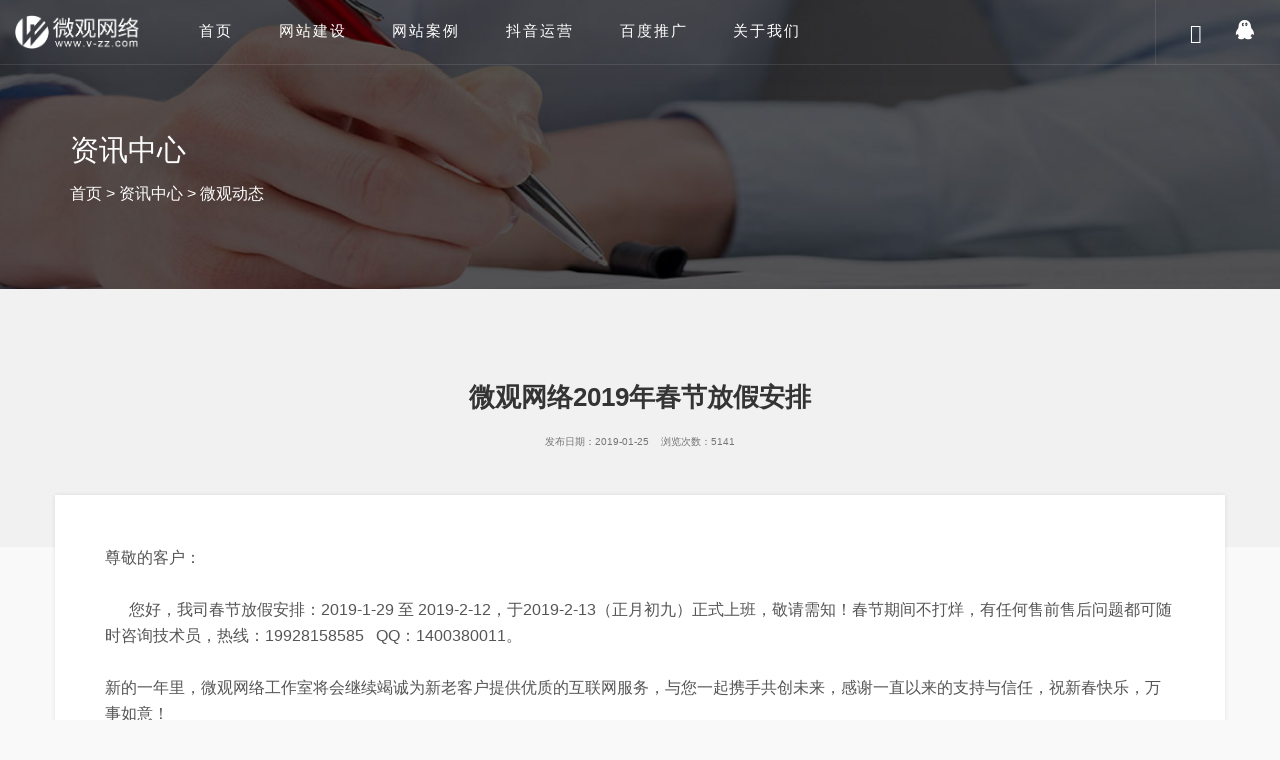

--- FILE ---
content_type: text/html; charset=utf-8
request_url: https://www.v-zz.com/717.html
body_size: 4508
content:
<!doctype html>
<html lang="zh-cn">
<head>
<base href="https://www.v-zz.com/" />
<meta charset="utf-8">
<title>微观网络2019年春节放假安排-东莞微观网络公司</title>
<meta name="keywords" content="" />
<meta name="description" content="" />
<meta name="renderer" content="webkit">
<meta http-equiv="X-UA-Compatible" content="IE=edge,chrome=1">
<meta name="viewport" content="width=device-width, initial-scale=1.0">
<meta name="applicable-device" content="pc,mobile">
<link href="/tpl/web/css/iconsmind.css" rel="stylesheet" type="text/css" media="all"/>
<link href="/tpl/web/css/bootstrap.css" rel="stylesheet" type="text/css" media="all"/>
<link href="/tpl/web/css/style.css" rel="stylesheet" type="text/css">
<link href="/tpl/web/css/theme.css" rel="stylesheet" type="text/css" media="all"/>
<link type="text/css" rel="stylesheet" href="/css/artdialog.css">
<script src="/tpl/web/js/jquery-2.1.4.min.js"></script>
<script src="/tpl/web/js/isotope.min.js"></script>
<script src="/tpl/web/js/owl.carousel.min.js"></script>
<script src="/tpl/web/js/scrollreveal.min.js"></script>
<script src="/tpl/web/js/scripts.js"></script>
<script type="text/javascript" src="https://www.v-zz.com/index.php?c=js"></script>
<script type="text/javascript" src="/tpl/web/js/global.js" charset="utf-8"></script>
</head>
<body>
<div class="nav-container">
<nav class="nav-open">
  <div class="nav-bar nav--absolute nav--transparent" data-fixed-at="700" >
    <div class="nav-module logo-module left topbor"> <a href="/"><img alt="东莞微观网络" class="logo logo-dark" src="/tpl/web/images/logo-dark.png"> <img alt="东莞网站建设公司" class="logo logo-light" src="/tpl/web/images/logo-light.png"></a> </div>
    <div class="nav-module menu-module left">      <ul class="menu">
         
        <li > <a href="/" >首页</a></li> 
        <li > <a href="web.html" >网站建设</a></li> 
        <li > <a href="cp.html" >网站案例</a></li> 
        <li > <a href="douyin.html" >抖音运营</a></li> 
        <li > <a href="aicaigou.html" >百度推广</a></li> 
        <li class="listson "> <a href="gs.html" >关于我们</a>
          <ul>
                        <li><a href="gs.html#lxfs" >联系方式</a></li>
                        <li><a href="qy.html" >服务区域</a></li>
                        <li><a href="gs.html#zxly" >在线留言</a></li>
                      </ul>
        </li>      </ul>
    </div>
    <div class="nav-module right qqtop"> <a href="http://wpa.qq.com/msgrd?v=3&uin=1400380011&site=qq&menu=yes" class="nav-function" target="_blank" rel="nofollow"> <i class="socicon-qq icon icon--sm"></i> <span>在线咨询</span> </a> </div>

    <div class="nav-module right setop"><a href="tel:19928158585" class="nav-function telico" rel="nofollow"> <i class="icon-Phone-2 icon icon--sm"></i> <span>电话咨询</span> </a> <a href="javascript:volid(0);" class="nav-function modal-trigger seico" data-modal-id="search-form" rel="nofollow"> <i class="interface-search icon icon--sm"></i> <span>内容搜索</span> </a> </div>
  </div>
  </div>
 
</nav>
</div>
<div class="main-container">
  <section class="imagebg section--even" data-overlay="0">
    <div class="background-image-holder"> <img alt="资讯中心" src="/tpl/web/images/webnew.jpg"> </div>
    <div class="container">
      <div class="row">
        <div class="col-sm-5">
          <h3 class="wow fadeInUp" data-wow-delay="0.2s" data-wow-offset="50">资讯中心</h3>
          <p class="lead wow fadeInUp" data-wow-delay="0.4s" data-wow-offset="50"><a href="https://www.v-zz.com/">首页</a> > <a href="https://www.v-zz.com/xw.html">资讯中心</a> > <a href="https://www.v-zz.com/xw/dt.html">微观动态</a></p>
        </div>
      </div>
    </div>
  </section>
  <section class="blog-post">
    <div class="blog-post__title bg--secondary">
      <div class="container">
        <div class="row">
          <div class="col-md-8 col-md-offset-2 col-sm-10 col-sm-offset-1 text-center">
            <h1 class="wow fadeInUp" data-wow-delay="0.2s" data-wow-offset="50">微观网络2019年春节放假安排</h1>
            <div class="blog-post__author wow fadeInUp" data-wow-delay="0.4s" data-wow-offset="50"> <span><em>发布日期：2019-01-25    浏览次数：5141</em></span></div>
          </div>
        </div>
      </div>
    </div>
    <div class="container">
      <div class="row">
        <div class="newcont wow fadeInUp" data-wow-delay="0.6s" data-wow-offset="50"> <p>尊敬的客户：<br/><br/>&nbsp; &nbsp; &nbsp; 您好，我司春节放假安排：2019-1-29 至 2019-2-12，于2019-2-13（正月初九）正式上班，敬请需知！春节期间不打烊，有任何售前售后问题都可随时咨询技术员，热线：19928158585 &nbsp; QQ：1400380011。<br/><br/>新的一年里，微观网络工作室将会继续竭诚为新老客户提供优质的互联网服务，与您一起携手共创未来，感谢一直以来的支持与信任，祝新春快乐，万事如意！<br/><br/></p><div>&nbsp;<img src="res/201901/25/97a12b067e175a59.jpg" title="2019春节放假通知" alt="2019春节放假通知"/></div><p><br/><br/></p><div style="text-align: right;">微观网络工作室<br/>2019-1-25</div><p><br/></p>         <BR />
          <BR />
           
                    <hr>
        </div>
      </div>
      <div class="row">
        <div class="col-sm-12 text-center">
          <div class="blog-post__share"> 
             
             
            <a class="btn btn--sm bg--facebook vpe" href="https://www.v-zz.com/353.html"> <span class="btn__text"> ← 上一篇 </span> </a> 
             
             
             
            <a class="btn btn--sm bg--twitter vpe" href="https://www.v-zz.com/799.html"> <span class="btn__text"> 下一篇 → </span> </a> 
             
            <a class="btn btn--sm bg--plus vpe" href="https://www.v-zz.com/xw/dt.html"> <span class="btn__text"> 返回栏目列表 </span> </a> </div>
        </div>
      </div>
      <div class="row"> 
        <div class="comment">
	<div class="phpok-title">评论（<em>0</em> 条评论）</div>
	<dl>
		<dt><img src="images/avatar.gif" alt="游客" /></dt>
		<dd>			<form method="post" id="comment-post">
			<input type="hidden" name="tid" value="717" />
					<input type="hidden" name="vtype" value="title" />
								<textarea name="comment" id="comment" class="comment-textarea"></textarea>
								<input name="" type="submit" class="comment-submit" value="提交" />
			</form>
		</dd>
	</dl>
			</div> 
      </div>
    </div>
  </section>
  <section class="bg--primary space--sm cta cta-5 hidden-xs">
  <div class="container">
    <div class="row">
      <div class="col-sm-12 text-center">
        <h4>与我们沟通，站在您的角度提供合适的方案。</h4>
        <a class="btn btn--sm vpe"  href="/gs.html#lxfs" target="_blank" > <span class="btn__text"> 联系我们 </span> </a> </div>
    </div>
  </div>
</section>
<footer class="bg--dark footer-1 text-center-xs">
  <div class="container">
    <div class="row">
      <div class="col-md-2 col-sm-8 hidden-xs">
        <h6><a href="">快速导航</a></h6>
        <ul class="footer__navigation">          <li class="vpe"> <a href="https://www.v-zz.com/fa.html">网站解决方案</a> </li>
                    <li class="vpe"> <a href="https://www.v-zz.com/qy/dgmap.html">东莞服务区域</a> </li>
                   <li class="vpe"> <a href="https://www.v-zz.com/xw.html">资讯中心</a> </li>
        </ul>
      </div>
      <div class="col-md-2 col-sm-8 hidden-xs"> 
                <h6><a href="https://www.v-zz.com/web.html">网站建设</a></h6>
        <ul class="footer__navigation">
                    <li class="vpe"> <a href="https://www.v-zz.com/jcx.html">仿制网站</a> </li>
                    <li class="vpe"> <a href="https://www.v-zz.com/jpx.html">定制网站</a> </li>
                  </ul>
      </div>
      <div class="col-md-2 col-sm-8 hidden-xs"> 
                <h6><a href="https://www.v-zz.com/fwdz.html">服务定制</a></h6>
        <ul class="footer__navigation">
                    <li class="vpe"> <a href="https://www.v-zz.com/wztg.html">网站托管</a> </li>
                    <li class="vpe"> <a href="https://www.v-zz.com/dpzx.html">店铺装修</a> </li>
                    <li class="vpe"> <a href="https://www.v-zz.com/tpps.html">图片拍摄</a> </li>
                  </ul>
      </div>
      <div class="col-md-2 col-sm-8 hidden-xs"> 
                <h6><a href="https://www.v-zz.com/kf.html">微信制作</a></h6>
        <ul class="footer__navigation">
                    <li class="vpe"> <a href="https://www.v-zz.com/wxgzh.html">微信公众号</a> </li>
                    <li class="vpe"> <a href="https://www.v-zz.com/wxxcx.html">微信小程序</a> </li>
                  </ul>
      </div>
      <div class="col-md-4 col-sm-12">
        <h6>联系方式</h6>
        <p>地址：广东省东莞市寮步镇凫山绿桐大厦308室</p>
        <a class="btn btn--primary bg--facebook" href="tel:19928158585"> <span class="btn__text"> <i class="socicon-whatsapp"></i> 手机：19928158585</span> </a> </div>
    </div>
    <div class="row footer__lower text-center-xs">
      <div class="col-sm-12">
        <hr>
      </div>
      <div class="col-sm-6"> <span class="type--fine-print">© <span>2013-2026</span> 东莞市微观网络信息技术有限公司. <a href="https://beian.miit.gov.cn/" rel="nofollow" target="_blank">粤ICP备14098524号</a></span> </div>
      <div class="col-sm-6 text-right text-center-xs">
        <ul class="social-list">
          <li class="vpe"> <i class="socicon-baidu"></i> </li>
          <li class="vpe"> <i class="socicon-google"></i> </li>
          <li class="vpe"> <i class="socicon-apple"></i> </li>
          <li class="vpe"> <i class="socicon-android"></i> </li>
        </ul>
      </div>
    </div>
  </div>
</footer>
 </div>
<div class="modal-container search-modal" data-modal-id="search-form">
  <div class="modal-content bg-white imagebg" data-width="100%" data-height="100%">
    <div class="pos-vertical-center clearfix">
      <div class="col-md-6 col-md-offset-3 col-sm-8 col-sm-offset-2 text-center">
        <form class="clearfix" name="search" method="post" action="https://www.v-zz.com/index.php?c=search" target="_blank" id="tijiao">
          <div class="input-with-icon">
            <input type="search" name="keywords" placeholder="输入关键词后 按Enter搜索" />
            <i class="interface-search icon icon--sm" style="cursor: pointer" onclick="document.getElementById('tijiao').submit();return false"></i> </div>
        </form>
      </div>
    </div>
  </div>
</div>
<!--右侧客服-->
<div class="cndns-right"> 
   
    <div class="cndns-right-meau meau-sev hidden-xs"> <a href="javascript:" class="cndns-right-btn"> <span class="demo-icon icon-qq"></span>
    <p> QQ </p>
    </a>
    <div class="cndns-right-box">
      <div class="box-border">
        <div class="sev-t"> <span class="demo-icon icon-chat"></span>
          <p>在线咨询<i>真诚为您提供专业解答服务</i></p>
          <div class="clear"></div>
        </div>
        <div class="sev-b">
          <ul id="zixunUl">
                        <li><a href="http://wpa.qq.com/msgrd?v=3&uin=1400380011&site=qq&menu=yes" target="_blank" rel="nofollow">余先生</a></li>
                        <li><a href="http://wpa.qq.com/msgrd?v=3&uin=1994464959&site=qq&menu=yes" target="_blank" rel="nofollow">王小姐</a></li>
                        <div class="clear"></div>
          </ul>
        </div>
        <span class="arrow-right"></span> </div>
    </div>
  </div>
   
    <div class="cndns-right-meau meau-contact hidden-xs"> <a href="javascript:" class="cndns-right-btn"> <span class="demo-icon icon-phone-circled"></span>
    <p> 电话 </p>
    </a>
    <div class="cndns-right-box">
      <div class="box-border">
        <div class="sev-t"> <span class="demo-icon icon-phone-circled"></span>
          <p>19928158585<br />
            <i>7*24小时服务热线</i></p>
          <div class="clear"></div>
        </div>
        <span class="arrow-right"></span> </div>
    </div>
  </div>
   
    <div class="cndns-right-meau meau-code hidden-xs"> <a href="javascript:" class="cndns-right-btn"> <span class="demo-icon icon-wechat"></span>
    <p>微信</p>
    </a>
    <div class="cndns-right-box">
      <div class="box-border">
        <div class="sev-t"><img src="res/201804/17/e81f4aa33d40cd6a.jpg" alt="二维码" /><i>扫一扫添加微信</i></div>
        <span class="arrow-right"></span> </div>
    </div>
  </div>
    <div class="cndns-right-meau meau-top" id="top-back"><a href="javascript:" class="cndns-right-btn" onclick="topBack()"> <span class="demo-icon icon-up-open-big"></span> <i>顶部</i></a></div>
</div>
<script type="text/javascript">
$('.cndns-right').hide()
$(window).scroll(function(){
	 if($(this).scrollTop() > 200){
		$(".cndns-right").fadeIn();
	 }
	 else{
		$(".cndns-right").fadeOut();
	 }
  })
function topBack(){
  $('body,html').animate({scrollTop:0},300);
}
$('.cndns-right .cndns-right-btn:first').css({border:"none"});
</script> 
<script src="/tpl/web/js/wow.min.js"></script> 
<script>
	var windw = $(window).width();
	aa = $(".container").length;
	if(aa>0){
	if(windw > 768){
	 new WOW().init();
	}
	}
</script> 


<script src="https://res2.wx.qq.com/open/js/jweixin-1.6.0.js" type="text/javascript">
</script>
<script type="text/javascript">
//	webtitle = $(document).attr("title");
	webtitle = "微观网络2019年春节放假安排_微观动态_资讯中心 资讯中心【微观网络】";
	wdc = $("*[name='description']").attr("content");
	
		webdesc = "[ https://www.v-zz.com ] "+"尊敬的客户：      您好，我司春节放假安排：2019-1-29 至 2019-2-12，于2019-2-13（正月初九）正式上班，敬请需知！春节期间不打…"
		
	weburl = window.location.href;
$(document).ready(function(){
	setTimeout(function(){
    wx.config({
        debug: false, 
        appId: 'wx4856dad9aac94236',
        timestamp: 1768253009, 
        nonceStr: '7b14c28c0d129889a65a39dc1c85473a', 
        signature: '59facef830ea4c031cf69a995bf0ff0b7456f774', 
//		jsApiList: [ 'onMenuShareTimeline','onMenuShareAppMessage','updateTimelineShareData','updateAppMessageShareData'], 
		jsApiList: ['updateAppMessageShareData','updateTimelineShareData'], 
        
    });
	
    wx.ready(function() {
        wx.updateAppMessageShareData({
            title: webtitle, 
            desc: webdesc,
            link: weburl, 
            imgUrl: "https://www.v-zz.com/res/201901/25/1f7be5fa28398068.jpg", 
            success: function() {
                // 设置成功
            }
        });
        wx.updateTimelineShareData({
            title: webtitle, 
            desc: webdesc, 
            link: weburl, 
            imgUrl: "https://www.v-zz.com/res/201901/25/1f7be5fa28398068.jpg", 
            success: function() {
                // 设置成功
            }
        });
    });
	
	},500)

});
</script>

  

</body>
</html>


--- FILE ---
content_type: text/css
request_url: https://www.v-zz.com/tpl/web/css/style.css
body_size: 15009
content:
@charset "utf-8";
/* CSS Document */
@import url("font-karlaopensans.css");
@import url("owl.carousel.css");
@import url("interface-icons.css");
@import url("iconsmind.css");
@import url("socicon.css");
.newbgh .imagebg { background: #000 !important;}
.indexvideo video {
	width: 100%;
    height: 100%;
    background: #000;
}
#videohui {
	/* filter: grayscale(100%);
  -webkit-filter: grayscale(100%);
  -moz-filter: grayscale(100%);
  -ms-filter: grayscale(100%);
  -o-filter: grayscale(100%); */
}
.anli ul.slides { float: left;}
.anli ul.slides li { float: left;}
/* pop */
#pop {
	background: #fff;
	width: 260px;
	border: 4px solid #cf0000;
	font-size: 12px;
	position: fixed;
	left: 10px;
	bottom: 10px;
	z-index: 99999;
	filter: alpha(opacity=90);
	-moz-opacity: 0.9;
	-khtml-opacity: 0.9;
	opacity: 0.9;
}
#popHead {
	line-height: 32px;
	background: #cf0000;
	border-bottom: 1px solid #e0e0e0;
	position: relative;
	font-size: 12px;
	padding: 0 0 0 10px;
}
#popHead h2 {
	font-size: 14px;
	color: #fff;
	line-height: 32px;
	height: 32px;
}
#popHead #popClose {
	position: absolute;
	right: 10px;
	top: 1px;
	color: #fff;
}
#popHead a#popClose:hover {
	color: #f00;
	cursor: pointer;
}
#popContent {
	padding: 5px 10px;
}
#popTitle a {
	line-height: 24px;
	font-size: 14px;
	font-family: '微软雅黑';
	color: #333;
	font-weight: bold;
	text-decoration: none;
}
#popTitle a:hover {
	color: #f60;
}
#popIntro {
	line-height: 200%;
	margin: 5px 0;
	color: #666;
}
#popMore {
	text-align: right;
	line-height: 24px;
	margin: 0 0 12px 0;
	border-bottom: 1px dotted #E1E1E1；
}
#popMore a {
	color: #f60;
}
#popMore a:hover {
	color: #f00;
}
#newBridge .icon-right-center {
	right: 0 !important;
	border-radius: 5px !important;
}
.webw {
	background: #FFF;
}
.webh {
	background: #fff;
}
.webimg {
	width: 100%;
	height: 100%;
}
.webh .imgh {
	cursor: pointer;
	position: absolute;
	left: 0;
	top: 0;
	right: 0;
	bottom: 0;
	margin: auto;
	width: 60%;
}
.fwxm  .feature { padding-top: 50px; }
.fwxm  .feature .icon {

 color: #c1c1c1 !important;
}


@media all and (max-width: 1200px) {
.webyc {
	display: none;
}
.col-md-push-6 {
	width: 100% !important;
}
.col-sm-push-4 {
	left: 0 !important;
}
.coll {
	width: 100% !important;
	left: 0 !important;
}
}
.newtt h5 {
	font-weight: normal !important;
}
.biaoge {
	border: 1px solid #dfdfdf;
	line-height: 50px;
	font-size: 14px;
}
.biaoge td {
	padding-left: 10px;
}

@media all and (max-width: 990px) {
.menu li.listson {
	background: none !important;
}
.menu > li a {
	display: block !important;
}
.topbor {
	border-bottom: 1px solid #e9e9e9;
}
}
.telico {
	display: none !important;
}
.diyh h2 {
	font-size: 3.8em;
	line-height: 1.015625em;
	margin-bottom: 0.40625em;
}
.prih {
	font-size: 4em;
	line-height: 1.015625em;
	margin-bottom: 0.40625em;
	color: #343434;
	font-weight: bold;
}
.b-r10 { border-radius: 10px; overflow: hidden}
@media (max-width: 999px) {
.diyh h2 {
	font-size: 3.5em;
	line-height: 1.015625em;
	margin-bottom: 0.40625em;
}
.prih {
	font-size: 3.5em;
	line-height: 1.015625em;
	margin-bottom: 0.40625em;
}
}

@media (max-width: 767px) {
.diyh h2 {
	font-size: 1.7em;
	line-height: 1.421875em;
	margin-bottom: 0.40625em;
}
.prih {
	font-size: 1.7em;
	line-height: 1.421875em;
	margin-bottom: 0.40625em;
}
}

.fuwu .pricing-1 h6 { font-weight: normal !important;}
.fontn { font-weight: normal !important;}

.fwjg p { font-size: 14px !important; line-height: 24px; }
.fwnr p { font-size: 14px !important; line-height: 24px; }
.fwnr h4 { font-weight: normal !important; }

.fwjg .btn span { font-size: 16px !important; }


.comment {
	clear: both;
	display: block;
    width: 90%;
    margin: 30px auto;
	padding: 0;
	border-top: 1px dashed #ccc;
}
.comment div.phpok-title {
	padding: 15px 0 13px 0;
	color: #333;
	font-size: 16px;
}
.comment div.phpok-title em {
	color: #e74851;
	font-family: Georgia;
	font-size: 20px;
}
.comment input.comment-submit {
	cursor: pointer;
	padding: 10px 30px;
	background: #3b5998;
/*	border: 1px solid #ccc;*/
	border-radius: 5px;
	margin-bottom: 20px;
}
.comment input.comment-submit:hover {
	background: #00aced;
	font-weight: bold;
}
.comment textarea.comment-textarea {
	width: 99%;
	height: 84px;
	border-radius: 20px;
}
.comment dl {
	margin-bottom: 15px;
	;
	overflow: hidden;
}
.comment dt {
	float: left;
	width: 50px;
	padding-bottom: 10px
}
.comment dt img {
	width: 42px;
	height: 42px;
	border-radius: 3px;
}
.comment dd {
	float: left;
	width: 90%;
}
.comment dd .remarks {
	background: #fff;
	border-radius: 10px;
	padding: 15px;
	position: relative;
	margin-bottom: 5px;
}
.comment dd .remarks .postmessage {
	margin-top: 4px;
	margin-bottom: 4px;
	font-size: 14px;
	line-height: 1.5em;
}
.comment dd .remarks .postmessage p {
	margin-top: 4px;
}
.comment dd .remarks .moddiv {
	padding: 5px 0;
	text-align: right;
	color: #999;
	font-size: 13px;
}
.comment dd .remarks .moddiv .nickname {
	font-weight: bold;
	padding-right: 10px;
}
.comment dd fieldset.reply {
	margin: 3px;
	border: 1px solid #e0e6ef;
	padding: 0 10px 10px 20px;
	border-radius: 5px;
	line-height: 170%;
	background: #f7faff;
}
.comment dd fieldset.reply p {
	color: #333;
	padding: 5px 0;
}
.comment dd fieldset.reply legend {
	padding: 0 5px;
	color: #dd4b39;
	border: none;
	font-size: 1.1em;
}
.comment dd fieldset.reply div.rdate {
	color: #a1a1a1;
	font-style: italic;
	display: block;
	clear: both;
	line-height: 170%;
}


div.pfw {
	position: relative;
	margin-top: 30px;
	border-top: 1px dotted #e1e1e1;
	padding-top: 10px;
}
div.pfw:after {
	content: ".";
	display: block;
	height: 0;
	clear: both;
	visibility: hidden;
	line-height: 0;
	overflow: hidden;
}
div.pfw h3 {
	height: 40px;
	line-height: 40px;
	font-size: 14px;
	margin: 0;
	padding: 0 0 0 20px;
	color: #333;
	font-weight: bold;
	overflow: hidden;
	text-overflow: ellipsis;
	white-space: nowrap;
	display: block;
}
div.pfw h3 small {
	font-size: 12px;
	color: #666;
	font-weight: normal;
	padding-left: 4px;
	font-style: normal;
}
div.pfw h3 .more {
	display: block;
	float: right;
	height: 30px;
	line-height: 30px;
	padding-right: 8px;
	font-weight: normal;
	font-size: 12px;
	margin-right: 5px;
}
div.pfw .content {
	margin: 5px;
	font-size: 14px;
	line-height: 1.6em;
	padding: 10px;
}
div.pfw .adm_reply {
	font-size: 0.8em;
	line-height: 200%;
	padding: 25px 5px 25px 25px;
	margin: 10px;
	position: relative;
	border-radius: 10px;
	color: #333;
	background: #fff
}
div.pfw a {
	color: #333 !important;
	
}
div.pfw .adm_reply a {
	color: #337ab7 !important;
	
	
}
div.pfw h3 a {
	overflow: hidden;
	text-overflow: ellipsis;
	white-space: nowrap;
	display: block;
	font-size: 1.2em;
}
div.pfw .adm_reply a {
	line-height: 21px;
}
div.pfw .adm_reply a:hover {
}
div.pfw .adm_reply span {
	color: #ce2828;
	margin-bottom: 20px;
}
div.pfw .adm_reply span img {
	display: inline;
}
.wdss { font-size: 1em !important;}
.aldh {padding-top: 6.5em; padding-bottom: 0; background:#f4f4f4; }
.alzt img { margin-bottom:1em !important;}
@media (max-width: 767px){
	.alzt { padding-top:0 !important; }
/*	.aldh {padding-top: 0 !important; padding-bottom: 0 !important;}*/
}

@media (max-width: 1200px){
.wztd .col-sm-4 {
    width: 50%;
}

.indexyw .background-image-holder{
	display: none;
}
}
@media (max-width: 768px){
.wztd .col-sm-4 {
    width: 100%;
}
.webfwyd p.lead{
	margin-bottom: 40px !important;
}
.indexyw p.lead{
	margin-bottom: 40px !important;
}
.indexyw .background-image-holder{
	display: block;
}

}




.bdn { border: none !important;}
.bdn em { font-size: 12px;}
.bdn .bdd1 { border-bottom: 1px dashed #e1e1e1; }
.bdn .comment__text h5 { margin-bottom: 10px !important; }
.bdn .comment__text p a { color: #425cbb; text-decoration: none;}
.wenda .modal-trigger i { font-size: 1.3em}
.bdn .comment__text h5.fkly {margin-bottom: 0px !important;font-weight: normal !important;}
.btnr h1 { font-size: 22px !important; line-height: 28px;}
.newtt .newp { font-size: 14px; line-height: 23px; margin-top: 10px; }
.mbxdh a { font-size: 14px !important;}
.bdn h5.bt { color: #dd4b39 !important;}
.qydt .owl-prev { color: #fff !important; opacity: 0.4;}
.qydt .owl-next { color: #fff !important; opacity: 0.4;}
.wztd h4 {    margin: 0.50625em 0 !important; }
.anli .owl-nav {top: 35% !important;}
.anli .owl-prev { display: block !important; left:0 !important; }
.anli .owl-next { display: block !important; right:0 !important; }
.anli .owl-dots {display: none !important;}

#newBridge {display: none !important;}
.fontw {
    padding: 15px;
    color: #333;
    font-weight: bold;
}
.alfen ul li {
       margin-right: 1.4em !important;    
}
.alfen ul li:after {
        content: ' ' !important;
	margin-left: 0 !important;
}
.alfen ul li a {
    font-style: normal !important;
	font-size: 14px;
}
.alfen ul li * { transition: all .5s; }
.alfen ul li:hover {  transform: translateY(-3px)}

.bgyy2 {
	border:none !important;
	-webkit-box-shadow: 0 0 4px rgba(0,0,0,.15);
    -moz-box-shadow: 0 0 4px rgba(0,0,0,.15);
    box-shadow: 0 0 4px rgba(0,0,0,.15);

}
.bgyy {
	border:none !important;
	-webkit-box-shadow: 0 0 5px rgba(0,0,0,.1);
    -moz-box-shadow: 0 0 5px rgba(0,0,0,.1);
    box-shadow: 0 0 5px rgba(0,0,0,.1);

}

*, h1, h2, h3, h4, h5, h6, p, ul, a {
	margin: 0;
	padding: 0;
}
/**! 2. Helper Classes **/

/*
html {
    filter: progid:DXImageTransform.Microsoft.BasicImage(grayscale=1);
    -webkit-filter: grayscale(100%);}
*/

.clearfix {
	overflow: hidden;
}
.allow-overflow {
	overflow: visible;
}
.container .row--gapless {
	padding-left: 15px;
	padding-right: 15px;
}
.container .row--gapless > div[class*='col-'] {
	padding: 0;
}
/**! 3. Typography **/


html {
	font-size: 100%;
}
i, cite, em, var, address, dfn {
	font-style: normal;
}

@media all and (max-width: 768px) {
html {
	font-size: 87.5%;
}
	
}
body {
	font-size: 1em;
	line-height: 1.625em;
	-webkit-font-smoothing: antialiased;
	-moz-osx-font-smoothing: grayscale;
	font-family: "微软雅黑", "Microsoft YaHei", Arial, "宋体", sans-serif;
	color: #767676;
	font-weight: 400;
}
h1, h2, h3, h4, h5, h6, .h1, .h2, .h3, .h4, .h5, .h6 {
	font-family: "微软雅黑", "Microsoft YaHei", Arial, "宋体", sans-serif;
	color: #343434;
	font-weight: bold !important;
	font-variant-ligatures: common-ligatures;
	margin-top: 0;
	margin-bottom: 0;
}
h1, .h1 {
	font-size: 4em;
	line-height: 1.015625em;
}
h2, .h2 {
	font-size: 2.8125em;
	line-height: 1.15555556em;
}
h3, .h3 {
	font-size: 2em;
	line-height: 1.421875em;
}
h4, .h4 {
	font-size: 1.4375em;
	line-height: 1.41304348em;
}
h5, .h5 {
	font-size: 1em;
	line-height: 1.625em;
}
h6, .h6 {
	font-size: 0.825em;
	line-height: 2.6em;
}
.lead {
	font-size: 1em;
	line-height: 1.69565217em;
}
.lead a {
	text-decoration: none;
}

@media all and (max-width: 767px) {
	.imagebg .btn { min-width: 30% !important;}
	.btn {padding: 0.4em 3em !important}
	body {
		font-size: 0.9em;}
h1, .h1 {
	font-size: 2.8125em;
	line-height: 1.15555556em;
}
h2, .h2 {
	font-size: 2em;
	line-height: 1.421875em;
}
h3, .h3 {
	font-size: 1.4375em;
	line-height: 1.625em;
}
.lead {
	font-size: 1em;
	line-height: 1.41304348em;
}
	
}
.newcont {
	color: #555;
}
.newcont p {
	/* margin-bottom: 0.325em; */
	margin-bottom: 0em;
}
p, ul, ol, pre, table, blockquote {
	margin-bottom: 1.625em;
}
ul, ol {
	list-style: none;
}
ul:not(.menu):not(.slides):not(.accordion):not(.tabs):not(.tabs-content), ol:not(.menu):not(.slides):not(.accordion):not(.tabs):not(.tabs-content) {
	line-height: 2.34375em;
}
ul.bullets {
	list-style: inside;
}
ol {
	list-style-type: upper-roman;
	list-style-position: inside;
}
blockquote {
	font-size: 2em;
	line-height: 1.421875em;
	padding: 0;
	margin: 0;
	border-left: 0;
}
strong {
	font-weight: 600;
}
hr {
	margin: 1.625em 0;
	border-color: #f4f4f4;
}
a:hover, a:focus, a:active {
	text-decoration: none;
	outline: none;
}
#topcontrol {
	z-index: 9999;
}
/*! Typography -- Helpers */



.type--uppercase {
	text-transform: uppercase;
}
.type--bold {
	font-weight: bold;
}
.type--italic {
	font-weight: italic;
}
.type--fine-print {
	font-size: 0.9em;
}
.type--strikethrough {
	text-decoration: line-through;
	opacity: .5;
}
.type--underline {
	text-decoration: underline;
}
.type--body-font {
	font-family: "微软雅黑", "Microsoft YaHei", Arial, "宋体", sans-serif;
}
/**! 4. Position **/



body {
	overflow-x: hidden;
}
.pos-relative {
	position: relative;
}
.pos-absolute {
	position: absolute;
}
.pos-absolute.container {
	left: 0;
	right: 0;
}
.pos-top {
	top: 0;
}
.pos-bottom {
	bottom: 0;
}
.pos-right {
	right: 0;
}
.pos-left {
	left: 0;
}
.pos-vertical-center {
	position: relative;
	top: 50%;
	transform: translateY(-50%);
	-webkit-transform: translateY(-50%);
}

@media all and (max-width: 767px) {
.bg--secondary {
	padding: 4.875em 0;
}
.pos-vertical-center {
	top: 0;
	transform: none;
	-webkit-transform: none;
}
}

@media all and (max-height: 600px) {
.pos-vertical-center {
	top: 40%;
	transform: none;
	-webkit-transform: none;
}
}
.pos-vertical-align-columns {
	display: table;
	table-layout: fixed;
	width: 100%;
}
.pos-vertical-align-columns > div[class*='col-'] {
	display: table-cell;
	float: none;
	vertical-align: middle;
}

@media all and (max-width: 990px) {
.pos-vertical-align-columns {
	display: block;
	width: auto;
}
.pos-vertical-align-columns > div[class*='col-'] {
	display: block;
}
}
.inline-block {
	display: inline-block;
}
.block {
	display: block;
}
.text-center {
	text-align: center;
}
.text-left {
	text-align: left;
}
.text-right {
	text-align: right;
}

@media all and (max-width: 990px) {
.text-center-md {
	text-align: center;
}
.text-left-md {
	text-align: left;
}
.text-right-md {
	text-align: right;
}
}

@media all and (max-width: 767px) {
.text-center-xs {
	text-align: center;
}
.text-left-xs {
	text-align: left;
}
.text-right-xs {
	text-align: right;
}
}
/**! 5. Element Size **/



.height-100, .height-90, .height-80, .height-70, .height-60, .height-50, .height-40, .height-30, .height-20, .height-10 {
	height: auto;
	padding: 5em 0;
}

@media all and (max-width: 767px) {
.height-100, .height-90, .height-80, .height-70, .height-60, .height-50, .height-40, .height-30, .height-20, .height-10 {
	height: auto;
	padding: 4em 0;
}
}

@media all and (min-height: 600px) and (min-width: 767px) {
.height-10 {
	height: 10vh;
}
.height-20 {
	height: 20vh;
}
.height-30 {
	height: 30vh;
}
.height-40 {
	height: 40vh;
}
.height-50 {
	height: 50vh;
}
.height-60 {
	height: 60vh;
}
.height-70 {
	height: 70vh;
}
.height-80 {
	height: 80vh;
}
.height-90 {
	height: 90vh;
}
.height-100 {
	height: 100vh;
}
}
/**! 6. Images **/



img {
	max-width: 100%;
	margin-bottom: 1.625em;
}
p + img, img:last-child {
	margin-bottom: 0;
}
.img--fullwidth {
	width: 100%;
}
[data-grid="2"].masonry {
	-webkit-column-count: 2;
	-webkit-column-gap: 0;
	-moz-column-count: 2;
	-moz-column-gap: 0;
	column-count: 2;
	column-gap: 0;
}
[data-grid="2"].masonry li {
	width: 100%;
	float: none;
}
[data-grid="2"] li {
	width: 50%;
	display: inline-block;
}
[data-grid="3"].masonry {
	-webkit-column-count: 3;
	-webkit-column-gap: 0;
	-moz-column-count: 3;
	-moz-column-gap: 0;
	column-count: 3;
	column-gap: 0;
}
[data-grid="3"].masonry li {
	width: 100%;
	float: none;
}
[data-grid="3"] li {
	width: 33.33333333%;
	display: inline-block;
}
[data-grid="4"].masonry {
	-webkit-column-count: 4;
	-webkit-column-gap: 0;
	-moz-column-count: 4;
	-moz-column-gap: 0;
	column-count: 4;
	column-gap: 0;
}
[data-grid="4"].masonry li {
	width: 100%;
	float: none;
}
[data-grid="4"] li {
	width: 25%;
	display: inline-block;
}
[data-grid="5"].masonry {
	-webkit-column-count: 5;
	-webkit-column-gap: 0;
	-moz-column-count: 5;
	-moz-column-gap: 0;
	column-count: 5;
	column-gap: 0;
}
[data-grid="5"].masonry li {
	width: 100%;
	float: none;
}
[data-grid="5"] li {
	width: 20%;
	display: inline-block;
}
[data-grid="6"].masonry {
	-webkit-column-count: 6;
	-webkit-column-gap: 0;
	-moz-column-count: 6;
	-moz-column-gap: 0;
	column-count: 6;
	column-gap: 0;
}
[data-grid="6"].masonry li {
	width: 100%;
	float: none;
}
[data-grid="6"] li {
	width: 16.66666667%;
	display: inline-block;
}
[data-grid="7"].masonry {
	-webkit-column-count: 7;
	-webkit-column-gap: 0;
	-moz-column-count: 7;
	-moz-column-gap: 0;
	column-count: 7;
	column-gap: 0;
}
[data-grid="7"].masonry li {
	width: 100%;
	float: none;
}
[data-grid="7"] li {
	width: 14.28571429%;
	display: inline-block;
}
[data-grid="8"].masonry {
	-webkit-column-count: 8;
	-webkit-column-gap: 0;
	-moz-column-count: 8;
	-moz-column-gap: 0;
	column-count: 8;
	column-gap: 0;
}
[data-grid="8"].masonry li {
	width: 100%;
	float: none;
}
[data-grid="8"] li {
	width: 12.5%;
	display: inline-block;
}

@media all and (max-width: 767px) {
[data-grid]:not(.masonry) li {
	width: 33.333333%;
}
[data-grid="2"]:not(.masonry) li {
	width: 50%;
}
[data-grid].masonry {
	-webkit-column-count: 1;
	-moz-column-count: 1;
	column-count: 1;
}
}

.features-10 .feature * { transition: all .5s; }


.features-10 .feature:hover i {  transform: scale(1.3) !important;   }
.features-10 .feature:hover h4 { transform: translateY(5px)}
.features-10 .feature:hover p { transform: translateY(5px)}
.main-container .imagebg { overflow: hidden; background: #000; }

/*
.main-container .imagebg .background-image-holder { 
    -webkit-animation: banner_inside 20s infinite;
    -moz-animation: banner_inside 20s infinite;
    -o-animation: banner_inside 20s infinite;
    animation: banner_inside 20s infinite;
}
*/

.main-container .section--even .background-image-holder { 
    -webkit-animation: banner_inside 20s infinite;
    -moz-animation: banner_inside 20s infinite;
    -o-animation: banner_inside 20s infinite;
    animation: banner_inside 20s infinite;
}

.main-container .height-60 .background-image-holder { 
    -webkit-animation: banner_inside 20s infinite;
    -moz-animation: banner_inside 20s infinite;
    -o-animation: banner_inside 20s infinite;
    animation: banner_inside 20s infinite;
}


.indexbanner .owl-item.active .background-image-holder { 
    -webkit-animation: banner_inside 20s infinite;
    -moz-animation: banner_inside 20s infinite;
    -o-animation: banner_inside 20s infinite;
    animation: banner_inside 20s infinite;
}

 @-webkit-keyframes banner_inside {
 from {
 -webkit-transform: scale(1);
 transform: scale(1);
}
 to {
 -webkit-transform: scale(1.1);
 transform: scale(1.1);
}
 100% {
 -webkit-transform: scale(1);
 transform: scale(1);
}
}
 @-moz-keyframes banner_inside {
 0% {
 -webkit-transform: scale(1);
 transform: scale(1);
}
 50% {
 -webkit-transform: scale(1.1);
 transform: scale(1.1);
}
 100% {
 -webkit-transform: scale(1);
 transform: scale(1);
}
}
 @-o-keyframes banner_inside {
 0% {
 -webkit-transform: scale(1);
 transform: scale(1);
}
 50% {
 -webkit-transform: scale(1.1);
 transform: scale(1.1);
}
 100% {
 -webkit-transform: scale(1);
 transform: scale(1);
}
}
 @keyframes banner_inside {
 0% {
 -webkit-transform: scale(1);
 transform: scale(1);
}
 50% {
 -webkit-transform: scale(1.1);
 transform: scale(1.1);
}
 100% {
 -webkit-transform: scale(1);
 transform: scale(1);
}
}

.background-image-holder {
	position: absolute;
	width: 100%;
	height: 100%;
	top: 0;
	left: 0;
	background-size: cover !important;
	background-position: 50% 50% !important;
	z-index: 0;
	transition: 0.3s linear;
	-webkit-transition: 0.3s linear;
	-moz-transition: 0.3s linear;
	opacity: 1;
	background: #fff;
}
.background-image-holder.background--bottom {
	background-position: 50% 100% !important;
}
.background-image-holder.background--top {
	background-position: 50% 0% !important;
}
.image--light .background-image-holder {
	background: none;
}

.background-image-holder img {
	width: 100%;
	height: 100%;
}



.bndiannao {
	position: absolute;
	width: 100%;
	height: 100%;
	top: 0;
	left: 0;
	background-size: cover !important;
	background-position: 50% 50% !important;
	z-index: 0;
	transition: 0.3s linear;
	-webkit-transition: 0.3s linear;
	-moz-transition: 0.3s linear;
	opacity: 1;
	background: #000;
}
.bndiannao.background--bottom {
	background-position: 50% 100% !important;
}
.bndiannao.background--top {
	background-position: 50% 0% !important;
}
.image--light .bndiannao {
	background: none;
}

.bndiannao img {
	width: 100%;
	height: 100%;
}



.bnyidong {display: none;}

@media all and (max-width: 970px) {

	.bnyidong { display: block;}
	.bndiannao { display: none;}

  }





[data-overlay] {
	position: relative;
}
[data-overlay]:before {
/*
	position: absolute;
	content: '';
		background: #232323;

	background: #070707;
	width: 100%;
	height: 100%;
	top: 0;
	left: 0;
	z-index: 1;
*/
}
[data-overlay] *:not(.container):not(.background-image-holder):not(.instafeed--background) {
	z-index: 2;
}
[data-overlay].image--light:before {
	background: #fff;
}
[data-overlay].bg--primary:before {
	background: #425cbb;
}
/*
[data-overlay="1"]:before {
	opacity: 0.1;
}
[data-overlay="2"]:before {
	opacity: 0.2;
}
[data-overlay="3"]:before {
	opacity: 0.3;
}
[data-overlay="4"]:before {
	opacity: 0.4;
}
[data-overlay="5"]:before {
	opacity: 0.5;
}
[data-overlay="6"]:before {
	opacity: 0.6;
}
[data-overlay="7"]:before {
	opacity: 0.7;
}
[data-overlay="8"]:before {
	opacity: 0.8;
}
[data-overlay="9"]:before {
	opacity: 0.9;
}
[data-overlay="10"]:before {
	opacity: 1;
}
[data-overlay="0"]:before {
	opacity: 0;
}
*/
[data-scrim-bottom] {
	position: relative;
}
[data-scrim-bottom]:before {
	position: absolute;
	content: '';
	width: 100%;
	height: 80%;
	background: -moz-linear-gradient(top, rgba(0, 0, 0, 0) 0%, #232323 100%);
	/* FF3.6+ */



	background: -webkit-gradient(linear, left top, left bottom, color-stop(0%, rgba(0, 0, 0, 0)), color-stop(100%, #232323));
	/* Chrome,Safari4+ */



	background: -webkit-linear-gradient(top, rgba(0, 0, 0, 0) 0%, #232323 100%);
	/* Chrome10+,Safari5.1+ */



	background: -o-linear-gradient(top, rgba(0, 0, 0, 0) 0%, #232323 100%);
	/* Opera 11.10+ */



	background: -ms-linear-gradient(top, rgba(0, 0, 0, 0) 0%, #232323 100%);
	/* IE10+ */



	background: linear-gradient(to bottom, rgba(0, 0, 0, 0) 0%, #232323 100%);
	bottom: 0;
	left: 0;
	z-index: 1;
	backface-visibility: hidden;
}
[data-scrim-bottom]:not(.image--light) h1, [data-scrim-bottom]:not(.image--light) h2, [data-scrim-bottom]:not(.image--light) h3, [data-scrim-bottom]:not(.image--light) h4, [data-scrim-bottom]:not(.image--light) h5, [data-scrim-bottom]:not(.image--light) h6 {
	color: #b3b3b3;
}
[data-scrim-bottom]:not(.image--light) p, [data-scrim-bottom]:not(.image--light) span, [data-scrim-bottom]:not(.image--light) ul {
	color: #f6f6f6;
}
[data-scrim-bottom].image--light:before {
	background: #fff;
}
[data-scrim-bottom="1"]:before {
	opacity: 0.1;
}
[data-scrim-bottom="2"]:before {
	opacity: 0.2;
}
[data-scrim-bottom="3"]:before {
	opacity: 0.3;
}
[data-scrim-bottom="4"]:before {
	opacity: 0.4;
}
[data-scrim-bottom="5"]:before {
	opacity: 0.5;
}
[data-scrim-bottom="6"]:before {
	opacity: 0.6;
}
[data-scrim-bottom="7"]:before {
	opacity: 0.7;
}
[data-scrim-bottom="8"]:before {
	opacity: 0.8;
}
[data-scrim-bottom="9"]:before {
	opacity: 0.9;
}
[data-scrim-bottom="10"]:before {
	opacity: 1;
}
[data-scrim-top] {
	position: relative;
}
[data-scrim-top]:before {
	position: absolute;
	content: '';
	width: 100%;
	height: 80%;
	background: -moz-linear-gradient(bottom, #232323 0%, rgba(0, 0, 0, 0) 100%);
	/* FF3.6+ */



	background: -webkit-gradient(linear, left bottom, left bottom, color-stop(0%, #232323), color-stop(100%, rgba(0, 0, 0, 0)));
	/* Chrome,Safari4+ */



	background: -webkit-linear-gradient(bottom, #232323 0%, rgba(0, 0, 0, 0) 100%);
	/* Chrome10+,Safari5.1+ */



	background: -o-linear-gradient(bottom, #232323 0%, rgba(0, 0, 0, 0) 100%);
	/* Opera 11.10+ */



	background: -ms-linear-gradient(bottom, #232323 0%, rgba(0, 0, 0, 0) 100%);
	/* IE10+ */



	background: linear-gradient(to bottom, #232323 0%, rgba(0, 0, 0, 0) 100%);
	top: 0;
	left: 0;
	z-index: 1;
}
[data-scrim-top]:not(.image--light) h1, [data-scrim-top]:not(.image--light) h2, [data-scrim-top]:not(.image--light) h3, [data-scrim-top]:not(.image--light) h4, [data-scrim-top]:not(.image--light) h5, [data-scrim-top]:not(.image--light) h6 {
	color: #b3b3b3;
}
[data-scrim-top]:not(.image--light) p, [data-scrim-top]:not(.image--light) span, [data-scrim-top]:not(.image--light) ul {
	color: #f6f6f6;
}
[data-scrim-top].image--light:before {
	background: #fff;
}
[data-scrim-top="1"]:before {
	opacity: 0.1;
}
[data-scrim-top="2"]:before {
	opacity: 0.2;
}
[data-scrim-top="3"]:before {
	opacity: 0.3;
}
[data-scrim-top="4"]:before {
	opacity: 0.4;
}
[data-scrim-top="5"]:before {
	opacity: 0.5;
}
[data-scrim-top="6"]:before {
	opacity: 0.6;
}
[data-scrim-top="7"]:before {
	opacity: 0.7;
}
[data-scrim-top="8"]:before {
	opacity: 0.8;
}
[data-scrim-top="9"]:before {
	opacity: 0.9;
}
[data-scrim-top="10"]:before {
	opacity: 1;
}
.imagebg {
	position: relative;
}
.imagebg .container {
	z-index: 2;
}
.imagebg .container:not(.pos-absolute) {
	position: relative;
}
.imagebg:not(.image--light) h1, .imagebg:not(.image--light) h2, .imagebg:not(.image--light) h3, .imagebg:not(.image--light) h4, .imagebg:not(.image--light) h5, .imagebg:not(.image--light) h6, .imagebg:not(.image--light) p, .imagebg:not(.image--light) ul {
	color: #fff;
}
.imagebg:not(.image--light) .bg--white h1, .imagebg:not(.image--light) .bg--white h2, .imagebg:not(.image--light) .bg--white h3, .imagebg:not(.image--light) .bg--white h4, .imagebg:not(.image--light) .bg--white h5, .imagebg:not(.image--light) .bg--white h6 {
	color: #232323;
}
.imagebg:not(.image--light) .bg--white p, .imagebg:not(.image--light) .bg--white ul {
	color: #767676;
}
div[data-overlay] h1, div[data-overlay] h2, div[data-overlay] h3, div[data-overlay] h4, div[data-overlay] h5, div[data-overlay] h6 {
	color: #fff;
}
div[data-overlay] p, div[data-overlay] ul {
	color: #fff;
}
.parallax {
	overflow: hidden;
}
.parallax .background-image-holder {
	transition: none !important;
}
/**! 7. Colors **/



body {
	background: #f9f9f9;
}
.bg--secondary {
	background: #f1f1f1;
}

.color--primary {
	color: #425cbb !important;
}
a {
	color: #425cbb;
}
.color--primary-1 {
	color: #7cc36a !important;
}
.color--primary-2 {
	color: #d14b4b !important;
}
.color--white {
	color: #fff;
}
.color--dark {
	color: #232323;
}
.bg--dark {
	background: #232323;
}
.bg--dark *:not(a) {
	color: #f5f5f5;
}
.bg--dark a:not(.btn) {
	color: #fff;
}
.bg--white {
	background: #fff;
}
.bg--site {
	background: #f9f9f9;
}

.bg--primary {
	background: #425cbb;
}
.bg--primary p, .bg--primary span, .bg--primary ul, .bg--primary a:not(.btn) {
	color: #fff;
}
.bg--primary h1, .bg--primary h2, .bg--primary h3, .bg--primary h4, .bg--primary h5, .bg--primary h6, .bg--primary i {
	color: #fff;
}
.bg--white {
	background: #fff;
}
.bg--white p, .bg--white span, .bg--white ul, .bg--white a:not(.btn) {
	color: #767676;
}
.bg--white h1, .bg--white h2, .bg--white h3, .bg--white h4, .bg--white h5, .bg--white h6, .bg--white i {
	color: #232323;
}
.bg--primary-1 {
	background: #7cc36a;
}
.bg--primary-1 p, .bg--primary-1 span, .bg--primary-1 ul, .bg--primary-1 a:not(.btn) {
	color: #fff;
}
.bg--primary-1 h1, .bg--primary-1 h2, .bg--primary-1 h3, .bg--primary-1 h4, .bg--primary-1 h5, .bg--primary-1 h6, .bg--primary-1 i {
	color: #fff;
}
.bg--primary-2 {
	background: #d14b4b;
}
.bg--primary-2 p, .bg--primary-2 span, .bg--primary-2 ul, .bg--primary-2 a:not(.btn) {
	color: #fff;
}
.bg--primary-2 h1, .bg--primary-2 h2, .bg--primary-2 h3, .bg--primary-2 h4, .bg--primary-2 h5, .bg--primary-2 h6, .bg--primary-2 i {
	color: #fff;
}
.image-bg:not(.image-light) *:not(a) {
	color: #fff;
}
.color--facebook {
	color: #3b5998;
}
.color--twitter {
	color: #00aced;
}
.color--googleplus {
	color: #dd4b39;
}
.color--instagram {
	color: #125688;
}
.color--pinterest {
	color: #cb2027;
}
.color--dribbble {
	color: #ea4c89;
}
.color--behance {
	color: #053eff;
}
.bg--facebook {
	background: #3b5998;
	color: #fff;
}
.bg--twitter {
	background: #00aced;
	color: #fff;
}
.bg--plus {
	background: #dd4b39;
	color: #fff;
}
.bg--plus {
	background: #dd4b39;
	color: #fff;
}
.bg--instagram {
	background: #125688;
	color: #fff;
}
.bg--pinterest {
	background: #cb2027;
	color: #fff;
}
.bg--dribbble {
	background: #ea4c89;
	color: #fff;
}
.bg--behance {
	background: #053eff;
	color: #fff;
}
/**! 8. Buttons **/



.btn {
	font-family: "微软雅黑", "Microsoft YaHei", Arial, "宋体", sans-serif;
	transition: 0.1s linear;
	-webkit-transition: 0.1s linear;
	-moz-transition: 0.1s linear;
	border-radius: 100px;
	padding-top: 0.54166667em;
	padding-bottom: 0.65em;
	padding-right: 3.25em;
	padding-left: 3.25em;
	border: 1px solid #232323;
	border-width: 2px;
	font-size: inherit;
	line-height: 1.625em;
	text-transform: uppercase;
}
.btn .btn__text, .btn i {
	color: #343434;
	border-color: #343434;
	font-weight: 400;
	font-size: 1em;
}
.btn + .btn {
	margin-left: 1.625em;
}
.btn[class*='col-'] {
	margin-left: 0;
	margin-right: 0;
}
.btn:active {
	box-shadow: none;
	-webkit-box-shadow: none;
}
.btn.bg--facebook, .btn.bg--twitter, .btn.bg--instagram, .btn.bg--plus, .btn.bg--pinterest, .btn.bg--dribbble, .btn.bg--behance {
	border-color: rgba(0, 0, 0, 0) !important;
}
.btn.bg--facebook .btn__text, .btn.bg--twitter .btn__text, .btn.bg--instagram .btn__text, .btn.bg--plus .btn__text, .btn.bg--pinterest .btn__text, .btn.bg--dribbble .btn__text, .btn.bg--behance .btn__text {
	color: #fff;
}
.btn.bg--facebook .btn__text i, .btn.bg--twitter .btn__text i, .btn.bg--instagram .btn__text i, .btn.bg--plus .btn__text i, .btn.bg--pinterest .btn__text i, .btn.bg--dribbble .btn__text i, .btn.bg--behance .btn__text i {
	color: #fff;
}
.btn.bg--facebook:hover, .btn.bg--twitter:hover, .btn.bg--instagram:hover, .btn.bg--plus:hover, .btn.bg--pinterest:hover, .btn.bg--dribbble:hover, .btn.bg--behance:hover {
	opacity: .9;
}
.btn:first-child {
	margin-left: 0;
}
.btn:last-child {
	margin-right: 0;
}
.btn--xs {
	padding-top: 0;
	padding-bottom: 0;
	padding-right: 1.625em;
	padding-left: 1.625em;
}
.btn--sm {
	padding-top: 0.36111111em;
	padding-bottom: 0.43333333em;
	padding-right: 2.16666667em;
	padding-left: 2.16666667em;
}
.btn--lg {
	padding-top: 0.67708333em;
	padding-bottom: 0.8125em;
	padding-right: 4.0625em;
	padding-left: 4.0625em;
}
.btn--lg .btn__text {
	font-size: 0.78125em;
}
.btn--primary, .btn--primary:visited {
	background: #425cbb;
	border-color: #425cbb;
}
.btn *{ transition: all .3s;}
.btn .btn__text { display: inline-block}
.btn:hover .btn__text {
	 transform: translateX(2px);
	
}

.btn--primary .btn__text, .btn--primary:visited .btn__text {
	color: #fff;
	
}
.btn--primary .btn__text i, .btn--primary:visited .btn__text i {
	color: #fff;
}
.btn--primary:hover {
	background: #546cc3;
}
.btn--primary:active {
	background: #3b53a8;
}
.btn--primary-1, .btn--primary-1:visited {
	background: #7cc36a;
	border-color: #7cc36a;
}
.btn--primary-1 .btn__text, .btn--primary-1:visited .btn__text {
	color: #fff;
}
.btn--primary-1:hover {
	background: #8cca7c;
}
.btn--primary-1:active {
	background: #6cbc58;
}
.btn--primary-2, .btn--primary-2:visited {
	background: #d14b4b;
	border-color: #d14b4b;
}
.btn--primary-2 .btn__text, .btn--primary-2:visited .btn__text {
	color: #fff;
}
.btn--primary-2:hover {
	background: #d65f5f;
}
.btn--primary-2:active {
	background: #cc3737;
}
.btn--secondary {
	background: #f4f4f4;
	border-color: #f4f4f4;
}
.btn--secondary:hover {
	background: #f9f9f9;
}
.btn--secondary:active {
	background: #efefef;
}
.btn--white {
	background: #fff;
	color: #343434;
	border-color: #fff;
}
.btn--white i {
	color: #343434;
}
.btn--transparent {
	background: none;
	border-color: rgba(0, 0, 0, 0);
	padding-left: 0;
	padding-right: 0;
}
.btn--transparent.btn--white .btn__text {
	color: #fff;
}
.btn--unfilled {
	background: none;
}
.btn--unfilled.btn--white .btn__text {
	color: #fff;
}
.btn--unfilled.btn--white i {
	color: #fff;
}
.btn--floating {
	position: fixed;
	bottom: 3.25em;
	right: 3.25em;
	z-index: 10;
}
/**! 9. Icons **/



.icon {
	line-height: 1em;
	font-size: 2.8125em;
}
.icon--sm {
	font-size: 2em;
}
.icon--lg {
	font-size: 3.5em;
}
/**! 10. Lists **/



.list-inline li {
	padding: 0 1em;
}
.list-inline li:first-child {
	padding-left: 0;
}
.list-inline li:last-child {
	padding-right: 0;
}
.list-inline.list-inline--narrow li {
	padding: 0 .5em;
}
.list-inline.list-inline--wide li {
	padding: 0 2em;
}
/**! 11. Lightbox **/



.lb-outerContainer {
	border-radius: 0;
}
.lb-outerContainer .lb-container {
	padding: 0;
}
.lb-outerContainer .lb-container img {
	margin: 0;
}
.lightbox-gallery {
	overflow: hidden;
}
.lightbox-gallery li {
	float: left;
}
.lightbox-gallery li img {
	margin: 0;
	width: 100%;
}
.lightbox-gallery.gallery--gaps li {
	padding: 0.40625em;
}
/**! 12. Nav Bar **/



nav {
	background: none;
	z-index: 10;
}
.nav-bar {
	height: 65px;
	max-height: 65px;
	line-height: 62px;
}
.nav-bar .logo {
	max-height: 53%;
	margin: 0;
}
.nav-bar .nav-module {
	display: inline-block;
	height: 65px;
	padding: 0 1em;
	margin:  0 auto;
}
.nav-bar .nav-module > a:not(.btn) {
	height: 100%;
	display: inline-block;
}
.nav-bar.nav--fixed {
	position: fixed;
	width: 100%;
	z-index: 999;
	top: 0;
}
.nav-bar.nav--fixed:not(.bg--dark):not(.bg--primary):not(.bg--white) {
	background: #fff;
}
.nav-bar.nav--fixed + .nav-mobile-toggle {
	position: fixed;
	top: 0;
	right: 0;
	z-index: 999;
	color: #222;
}
.nav-module.left {
	float: left;
}
.nav-module.right {
	float: right;
}
.nav-module:first-of-type {
	padding-left: 0;
}
.nav-module:last-of-type {
	padding-right: 0;
}
.nav-bar, .utility-bar {
	padding: 0 3.25em 0 3.25em;
}
.utility-bar {
	overflow: hidden;
}
.utility-bar:not(.hidden) + .nav-bar + .nav-mobile-toggle {
	top: 65px;
}

@media all and (max-width: 1280px) {
.nav-bar {
	padding: 0 15px;
}
}
.container .nav-bar {
	padding: 0;
}
.menu {
	height: 65px;
}
.menu li {
	position: relative;
}
.menu > li {
	position: relative;
	float: left;
	font-size: 0.95em;
	font-weight: 400;
	letter-spacing: 0px;
	font-family: "微软雅黑", "Microsoft YaHei", Arial, "宋体", sans-serif;
}
.menu > li > a {
	padding: 0 1.5em;
	height: 100%;
	display: inline-block;
}
.menu > li:first-child > a {
	padding-left: 0;
}
.menu > li:last-child a {
	padding-right: 0;
}
.nav-bar.bg--white .menu > li > a {
	color: #767676;
}
.nav-bar.bg--dark .menu > li > a {
	color: #fff;
}
.menu > li ul {
	left: 0;
	margin: 0;
	line-height: 1.625em !important;
	padding: 1em 0;
	background: none;
	opacity: 0;
	visibility: hidden;
	position: absolute;
	min-width: 13em;
	float: left;
	
}
.menu > li > ul a {
	padding: 0 1em 1.625em 1em;
	display: inline-block;
}
.menu > li > ul li:last-child > a {
/*padding-bottom: 0;*/



}
.menu > li:hover > ul, .menu > li > ul > li:hover ul {
	opacity: 1;
	visibility: visible;
	z-index: 10;
}
.menu > li:hover .multi-column ul {
	position: relative !important;
	visibility: visible !important;
	opacity: 1 !important;
}
.menu > li > ul:not(.multi-column) ul {
	top: 0;
	left: 100%;
}
.multi-column {
	width: auto !important;
	white-space: nowrap;
}
.multi-column li {
	width: 13em;
	overflow: hidden;
	display: inline-block;
	vertical-align: top;
}
.multi-column li ul {
	position: relative;
}
.multi-column ul li {
	float: none;
	display: block;
}
.module-applet {
	position: relative;
	padding: 0 1em;
}
.module-applet__handle {
	cursor: pointer;
	position: relative;
}
.module-applet__body {
	position: absolute;
	width: 26em;
	background: none;
	z-index: 10;
	padding: 1em;
	visibility: hidden;
	opacity: 0;
}
.module-applet__body * {
	line-height: 1.625em;
}
.module-applet:hover .module-applet__body {
	opacity: 1;
	visibility: visible;
}
.nav-mobile-toggle {
	position: absolute;
	top: 0;
	right: 15px;
	z-index: 99;
	cursor: pointer;
	line-height: 62px;
	padding: 0 1em;
	user-select: none;
	-webkit-user-select: none;
}

@media all and (max-width: 990px) {
.imagebg .btn {
	min-width: 60%;
}
}

@media all and (max-width: 990px) {
.nav-bar {
	height: auto;
	overflow: hidden;
}
.nav-bar .nav-module.left, .nav-bar .nav-module.right {
	float: none;
	display: block;
	overflow: hidden;
}
.nav-bar .nav-module.right {
	/*

	float: left;

	width: 50%;

*/

	margin: 1em 0;
	position: absolute;
	right: 20px;
	top: 0;
}
.qqtop {
	right: 20px !important;
}
.qqtop i {
	color: #333;
}
.setop i {
	color: #333;
}
.telico {
	display: block !important;
	margin-top: -2px;
}
.seico {
	display: none !important;
}
.setop {
	right: 60px !important;
}
.nav-bar a.nav-function i {
	font-size: 1.5em !important;
}
.nav-bar .nav-module {
	padding: 0;
}
.nav-bar .nav-module:not(.logo-module) {
	height: auto;
	line-height: 3em;
}
.nav-bar a.nav-function span {
/*		display: inline-block !important;*/

}

.menu {
	height: auto;
}
.menu li {
	float: left;
	width: 33%;
	border-bottom: 1px solid #eaeaea;
	text-align: left;
	padding-left: 1em;
	border-right: 1px solid #eaeaea;
}
.menu li:nth-child(3) {
	border-right: none;
}
	.menu li:nth-child(6) {
	border-right: none;
}
.menu li:nth-child(4) {
	border-bottom: none;
}

	.menu li:nth-child(5) {
	border-bottom: none;
}
	.menu li:nth-child(6) {
	border-bottom: none;
}
	.menu li:nth-child(7) {
	border-bottom: none;
}
.menu li.listson {
	background: url("/images/listson.png") right center no-repeat;
}
.menu > li > a {
	padding: 0;
}
.menu > li ul {
	position: relative;
	float: none;
	display: none;
	width: 100%;
	overflow: hidden;
}
.menu > li ul li {
	border-bottom: 1px solid #333;
}
.menu > li ul ul {
	left: 0 !important;
	padding-left: 2em;
}
.menu > li > ul:not(.multi-column) ul {
	padding-top: 0;
	padding-bottom: 1.5em;
}
.menu li.active > ul, .menu li.active .multi-column ul {
	display: block;
	opacity: 1;
	visibility: visible;
}
.menu .multi-column {
	white-space: initial;
}
.menu .multi-column ul {
	padding-top: 0;
	padding-bottom: 0;
}
.menu .multi-column ul li a {
	padding-left: 0;
}
.menu .multi-column ul li:last-child a {
	padding-bottom: 1.625em;
}
.module-applet {
	padding: 0;
}
.module-applet .module-applet__body {
	position: relative;
	display: none;
	padding: 1em 0;
	opacity: 1;
	visibility: visible;
}
.module-applet.active .module-applet__body {
	display: block;
}
}
.nav-open .nav-bar {
	max-height: 100000px !important;
}
.nav--fixed, .nav--absolute {
	width: 100%;
	z-index: 99;
}
.nav--fixed {
	position: fixed;
}
.nav--absolute {
	position: absolute;
}
.nav--transparent:not(.nav--fixed) {
	background: none !important;
}
nav:not(.nav--fixed):not(.nav--absolute) {
	position: relative;
}

@media all and (max-width: 990px) {
.nav-bar.nav--absolute, .nav-bar.nav--fixed {
	position: relative;
}
.nav-bar.nav--absolute + .nav-mobile-toggle, .nav-bar.nav--fixed + .nav-mobile-toggle {
	position: absolute;
}
	.menu li{
		padding-left: 0;
		text-align: center;
	}	

}
/**! 13. Form Elements **/



form {
	max-width: 100%;
	overflow: hidden;
}
form + form {
	margin-top: 30px;
}
label {
	margin: 0;
	font-size: 1em;
	font-weight: 400;
}
input[type="text"], input[type="email"], input[type="password"], textarea, select, input[type="tel"], input[type="url"], input[type="search"] {
	padding: 0.8125em;
	border-radius: 50px;
	border: none;
}
input[type="text"]:not(button), input[type="email"]:not(button), input[type="password"]:not(button), textarea:not(button), select:not(button), input[type="tel"]:not(button), input[type="url"]:not(button), input[type="search"]:not(button) {
	background: #ffffff;
}
input[type="text"]:focus, input[type="email"]:focus, input[type="password"]:focus, textarea:focus, select:focus, input[type="tel"]:focus, input[type="url"]:focus, input[type="search"]:focus {
	outline: none;
}
input[type="text"]:active, input[type="email"]:active, input[type="password"]:active, textarea:active, select:active, input[type="tel"]:active, input[type="url"]:active, input[type="search"]:active {
	outline: none;
}
 input[type="text"]::-webkit-input-placeholder, input[type="email"]::-webkit-input-placeholder, input[type="password"]::-webkit-input-placeholder, textarea::-webkit-input-placeholder, select::-webkit-input-placeholder, input[type="tel"]::-webkit-input-placeholder, input[type="url"]::-webkit-input-placeholder, input[type="search"]::-webkit-input-placeholder {
 color: #c3c3c3;
 font-size: 1em;
}
 input[type="text"]:-moz-placeholder, input[type="email"]:-moz-placeholder, input[type="password"]:-moz-placeholder, textarea:-moz-placeholder, select:-moz-placeholder, input[type="tel"]:-moz-placeholder, input[type="url"]:-moz-placeholder, input[type="search"]:-moz-placeholder {



  /* Firefox 18- */



  color: #c3c3c3;
 font-size: 1em;
}
 input[type="text"]::-moz-placeholder, input[type="email"]::-moz-placeholder, input[type="password"]::-moz-placeholder, textarea::-moz-placeholder, select::-moz-placeholder, input[type="tel"]::-moz-placeholder, input[type="url"]::-moz-placeholder, input[type="search"]::-moz-placeholder {



  /* Firefox 19+ */



  color: #c3c3c3;
 font-size: 1em;
}
 input[type="text"]:-ms-input-placeholder, input[type="email"]:-ms-input-placeholder, input[type="password"]:-ms-input-placeholder, textarea:-ms-input-placeholder, select:-ms-input-placeholder, input[type="tel"]:-ms-input-placeholder, input[type="url"]:-ms-input-placeholder, input[type="search"]:-ms-input-placeholder {
 color: #c3c3c3;
 font-size: 1em;
}
textarea {
	display: block;
	width: 100%;
	max-width: 100%;
}
select {
	cursor: pointer;
	padding-right: 3.25em;
	-webkit-appearance: none;
}
 select::ms-expand {
 display: none;
}
input[type="submit"] {
	background: none;
	outline: none;
	border: none;
	background: #425cbb;
	padding: 0.8125em 3.25em 0.8125em 3.25em;
	color: #fff;
}
 @keyframes load {
 0% {
 opacity: 0;
 width: 0;
}
 50% {
 width: 100%;
 opacity: .8;
 left: 0;
}
 100% {
 left: 100%;
 opacity: 0;
}
}
button {
	background: none;
}
button[type="submit"].btn--loading {
	position: relative;
	overflow: hidden;
	pointer-events: none;
	color: rgba(0, 0, 0, 0);
}
button[type="submit"].btn--loading * {
	opacity: 0;
}
button[type="submit"].btn--loading:after {
	content: '';
	position: absolute;
	width: 0;
	height: 100%;
	background: #ddd;
	animation: load 1.5s ease-out infinite;
	left: 0;
	top: 0;
}
button[type="submit"].btn--loading .btn__text {
	opacity: 0;
}
button:focus {
	outline: none !important;
}
.input-checkbox, .input-radio, .input-select {
	-webkit-user-select: none;
	-moz-user-select: none;
	-ms-user-select: none;
	user-select: none;
	display: inline-block;
	cursor: pointer;
}
.input-checkbox .inner, .input-radio .inner, .input-select .inner {
	display: inline-block;
}
.input-checkbox input, .input-radio input, .input-select input {
	display: none;
}
.input-checkbox.checked .inner, .input-radio.checked .inner, .input-select.checked .inner {
	background: #425cbb;
}
.input-checkbox label, .input-radio label, .input-select label {
	display: block;
}
.input-checkbox {
	padding: 0;
}
.input-checkbox .inner {
	width: 1.625em;
	height: 1.625em;
	border-radius: 50%;
	background: #000;
}
.input-radio {
	padding: 0;
}
.input-radio .inner {
	width: 1.625em;
	height: 1.625em;
	border-radius: 50%;
	background: #000;
}
.input-select {
	position: relative;
}
.input-select i {
	position: absolute;
	top: 50%;
	transform: translateY(-50%);
	-webkit-transform: translateY(-50%);
	right: 1em;
	font-size: .87em;
}
.input-file {
	position: relative;
	display: inline-block;
}
.input-file input {
	display: none;
}
.form-error {
	margin-top: 1.5625em;
	padding: 0.78125em;
	background: #D84D4D;
	color: #fff;
	position: fixed;
	min-width: 350px;
	left: 50%;
	bottom: 1.5625em;
	transform: translate3d(-50%, 0, 0);
	-webkit-transform: translate3d(-50%, 0, 0);
	z-index: 999;
	box-shadow: 0 1px 3px rgba(0, 0, 0, 0.12), 0 1px 2px rgba(0, 0, 0, 0.24);
	box-shadow: 0px 0px 15px 0px rgba(0, 0, 0, 0.1);
}
.form-success {
	margin-top: 1.5625em;
	padding: 0.78125em;
	background: #1DC020;
	color: #fff;
	position: fixed;
	min-width: 350px;
	left: 50%;
	bottom: 1.5625em;
	transform: translate3d(-50%, 0, 0);
	-webkit-transform: translate3d(-50%, 0, 0);
	z-index: 999;
	box-shadow: 0 1px 3px rgba(0, 0, 0, 0.12), 0 1px 2px rgba(0, 0, 0, 0.24);
	box-shadow: 0px 0px 15px 0px rgba(0, 0, 0, 0.1);
}
.attempted-submit .field-error {
	border-color: #D84D4D !important;
}
/**! 14. Accordions **/



.accordion li .accordion__title, .accordion li .accordion__content, .accordion li .accordion__content * {
	transition: 0.3s linear;
	-webkit-transition: 0.3s linear;
	-moz-transition: 0.3s linear;
}
.accordion li .accordion__title {
	cursor: pointer;
	padding: 1.08333333em 1.625em;
	border: 1px solid #dfdfdf;
	border-bottom: none;
	background: #f4f4f4;
	-webkit-user-select: none;
	-moz-user-select: none;
	-ms-user-select: none;
	user-select: none;
}
.accordion li:last-child .accordion__title {
	border-bottom: 1px solid #dfdfdf;
}
.accordion li .accordion__content {
	opacity: 0;
	visibility: hidden;
	max-height: 0;
}
.accordion li .accordion__content * {
	display: none;
}
.accordion li .accordion__content *:first-child {
	padding-top: 1.625em;
}
.accordion li .accordion__content *:last-child {
	padding-bottom: 1.625em;
}
.accordion li.active .accordion__title {
	background: #425cbb;
	border-bottom: 1px solid #dfdfdf;
}
.accordion li.active .accordion__content {
	opacity: 1;
	visibility: visible;
	max-height: 500px;
}
.accordion li.active .accordion__content * {
	display: inline-block;
}
/**! 15. Breadcrumbs **/



.breadcrumb {
	padding: 0;
	margin: 0;
	background: none;
	display: inline-block;
}
.breadcrumb li {
	font-size: 1em;
	text-transform: uppercase;
}
.breadcrumb li + li:before {
	padding: 0 0.40625em;
}
/**! 16. Pie Charts **/



.piechart {
	display: inline-block;
	vertical-align: middle;
	background: rgba(0, 0, 0, 0);
	border-radius: 100%;
	fill: #425cbb;
	position: relative;
	opacity: 0;
/*
	transition: 0.2s linear;
	-webkit-transition: 0.2s linear;
	-moz-transition: 0.2s linear;
*/
}
.piechart svg {
	overflow: visible;
}
.piechart .piechart__overlay, .piechart .piechart__description {
	position: absolute;
	transform: translate3d(-50%, -50%, 0);
	-webkit-transform: translate3d(-50%, -50%, 0);
	top: 50%;
	left: 50%;
}
.piechart .piechart__overlay {
	background: #fff;
	border-radius: 50%;
}
.piechart.active {
	opacity: 1;
}
.barchart .barchart__bar {
	position: relative;
	overflow: hidden;
}
.barchart .barchart__progress {
	position: absolute;
	height: 100%;
	top: 0;
	left: 0;
	z-index: 2;
}
/**! 17. Tabs **/



.tabs {
	display: block;
	margin-bottom: 0;
}
.tabs > li {
	display: inline-block;
	opacity: .5;
	transition: 0.3s ease;
	-webkit-transition: 0.3s ease;
	-moz-transition: 0.3s ease;
	-webkit-user-select: none;
	-moz-user-select: none;
	-ms-user-select: none;
	user-select: none;
}
.tabs > .active, .tabs:hover {
	opacity: 1;
}
.tabs .tab__title {
	cursor: pointer;
}
.tabs .tab__title:not(.btn) {
	padding: 0 1.625em;
}
.tabs li:first-child .tab__title:not(.btn) {
	padding-left: 0;
}
.tabs .tab__content {
	display: none;
}
.tabs-content {
	margin-top: 1em;
}
.tabs-content li > .tab__content {
	display: none;
}
.tabs-content > .active > .tab__content {
	display: block;
}
/**! 18. Boxes **/



.boxed {
	position: relative;
	overflow: hidden;
	padding: 1.8em 2.4375em;
	margin-bottom: 30px;
}
.boxed.boxed--lg {
	padding: 3.65625em;
}
.boxed.boxed--sm {
	padding: 2.325em;
}
.boxed.boxed--border {
	border: 1px solid #c9c9c9;
}
.boxed div[class*='col-']:first-child:not(.boxed) {
	padding-left: 0;
}
.boxed div[class*='col-']:last-child:not(.boxed) {
	padding-right: 0;
}
img + .boxed {
	margin-top: -1.625em;
}

@media all and (max-width: 767px) {
.boxed {
	padding: 1.625em;
	margin-bottom: 15px;
}
.boxed.boxed--lg {
	padding: 1.625em;
}
.boxed div[class*='col-']:not(.boxed) {
	padding: 0;
}
.boxed:last-child {
	margin-bottom: 15px;
}
.row:last-child div[class*='col-']:last-child .boxed:last-child {
	margin-bottom: 0;
}
}
/**! 19. Sliders **/



section.slider {
	padding: 0 !important;
	overflow: hidden;
	position: relative;
}
section.slider .owl-theme .owl-controls .owl-nav div.owl-prev, section.slider .owl-theme .owl-controls .owl-nav div.owl-next {
	color: #fff;
}
.slides {
	margin: 0;
	overflow: hidden;
	padding: 0;
}
.slides li > [class*='col-']:first-child:last-child:not([class*='offset']) {
	width: 100% !important;
}
.slider {
	position: relative;
	overflow: hidden;
}
.slider .slides li {
	position: relative;
	padding: 6.5em 0;
}
.slider.space--lg .slides li {
	padding: 13em 0;
}
.slider.space--xlg .slides li {
	padding: 26em 0;
}
.slider:hover .flex-direction-nav a {
	opacity: 1;
}
.slider.height-10 {
	height: auto;
}
.slider.height-10 .slides li {
	height: 10vh;
	padding: 0;
}
.slider.height-20 {
	height: auto;
}
.slider.height-20 .slides li {
	height: 20vh;
	padding: 0;
}
.slider.height-30 {
	height: auto;
}
.slider.height-30 .slides li {
	height: 30vh;
	padding: 0;
}
.slider.height-40 {
	height: auto;
}
.slider.height-40 .slides li {
	height: 40vh;
	padding: 0;
}
.slider.height-50 {
	height: auto;
}
.slider.height-50 .slides li {
	height: 50vh;
	padding: 0;
}
.slider.height-60 {
	height: auto;
}
.slider.height-60 .slides li {
	height: 60vh;
	padding: 0;
}
.slider.height-70 {
	height: auto;
}
.slider.height-70 .slides li {
	height: 70vh;
	padding: 0;
}
.slider.height-80 {
	height: auto;
}
.slider.height-80 .slides li {
	height: 80vh;
	padding: 0;
}
.slider.height-90 {
	height: auto;
}
.slider.height-90 .slides li {
	height: 90vh;
	padding: 0;
}
.slider.height-100 {
	height: auto;
	background: #000
}
.slider.height-100 .slides li {
	height: 100vh;
	padding: 0;
}
.slider.slider-controls--white .flex-direction-nav a {
	color: #fff;
}
.slider.slider-controls--white .flex-control-paging a {
	background: #fff;
}
.slider[data-animation="slide"] .slides li {
	-webkit-backface-visibility: hidden;
}

@media all and (max-width: 767px) {
.slider[class*='height-'] .slides li {
	height: auto;
	padding: 6.5em 0;
}
.slider.space--lg .slides li {
	padding: 9.75em 0;
}
.slider.space--xlg .slides li {
	padding: 9.75em 0;
}
}
.owl-theme .owl-controls {
	margin: 0;
}
.owl-theme .owl-controls .owl-dots {
	position: absolute;
	width: 100%;
	bottom: 1.625em;
	z-index: 99;
	text-align: center;
}
.owl-theme .owl-controls .owl-dots .owl-dot {
	display: inline-block;
	margin: 0 0.40625em;
	overflow: hidden;
}
.owl-theme .owl-controls .owl-dots .owl-dot span {
	display: inline-block;
	height: 6px;
	width: 6px;
	border-radius: 50%;
	background: rgba(255, 255, 255, 0.4);
	border: none;
	box-shadow: none;
	margin: 0;
}
.owl-theme .owl-controls .owl-dots .owl-dot span:hover {
	background: #ffffff;
}
.owl-theme .owl-controls .owl-dots .owl-dot.active span {
	background: #ffffff;
}
.owl-theme .owl-controls .owl-nav {
	position: absolute;
	z-index: 99;
	top: 50%;
	width: 100%;
	transform: translate3d(0, -50%, 0);
	-webkit-transform: translate3d(0, -50%, 0);
}
.owl-theme .owl-controls .owl-nav div {
	transition: 0.3s ease;
	-webkit-transition: 0.3s ease;
	-moz-transition: 0.3s ease;
	position: absolute;
	margin: 0;
	padding: 0;
	background: none;
	font-size: 2em;
}
.owl-theme .owl-controls .owl-nav div:before {
	font-family: 'pillar-interface';
	font-size: 2em;
	text-align: center;
}
.owl-theme .owl-controls .owl-nav div.owl-next {
	right: 1.625em;
}
.owl-theme .owl-controls .owl-nav div.owl-next:before {
	content: "\e802";
}
.owl-theme .owl-controls .owl-nav div.owl-prev {
	left: 1.625em;
}
.owl-theme .owl-controls .owl-nav div.owl-prev:before {
	content: "\e801";
}
.slider.slider--controlsoutside {
	overflow: visible;
}
.slider.slider--controlsoutside .slides li {
	padding: 0;
}
.slider.slider--controlsoutside[data-paging="true"] .owl-theme .owl-controls .owl-dots {
	position: relative;
	bottom: 0;
}
.slider.slider--controlsoutside[data-paging="true"] .owl-theme .owl-controls .owl-dots .owl-dot {
	display: inline-block;
}
.slider.slider--controlsoutside[data-paging="true"] .owl-theme .owl-controls .owl-dots .owl-dot span {
	background: #232323;
	display: inline-block;
}
.slider.slider--controlsoutside[data-arrows="true"] .owl-theme .owl-controls .owl-nav .owl-next {
	right: -4em;
}
.slider.slider--controlsoutside[data-arrows="true"] .owl-theme .owl-controls .owl-nav .owl-prev {
	left: -4em;
}
.imagebg .slider.slider--controlsoutside[data-paging="true"] .owl-theme .owl-controls .owl-dots, section.bg--dark .slider.slider--controlsoutside[data-paging="true"] .owl-theme .owl-controls .owl-dots {
	position: relative;
	bottom: 0;
}
.imagebg .slider.slider--controlsoutside[data-paging="true"] .owl-theme .owl-controls .owl-dots .owl-dot span, section.bg--dark .slider.slider--controlsoutside[data-paging="true"] .owl-theme .owl-controls .owl-dots .owl-dot span {
	background: #fff;
}
/**! 20. Hover Elements **/



.hover-element {
	position: relative;
	overflow: hidden;
	margin-bottom: 30px;
}
.hover-element * {
	transition: 0.3s ease;
	-webkit-transition: 0.3s ease;
	-moz-transition: 0.3s ease;
}
.hover-element .hover-element__reveal {
	position: absolute;
	top: 0;
	left: 0;
	opacity: 0;
	width: 100%;
	height: 100%;
}
.hover-element .hover-element__reveal .boxed {
	height: 100%;
}
.hover-element:hover .hover-element__reveal, .hover-element.hover--active .hover-element__reveal {
	opacity: 1;
}
.hover-element img {
	margin-bottom: 0;
}

@media all and (max-width: 1024px) {
.hover-element {
	cursor: pointer;
}
}
.row:last-child div[class*='col-']:last-child .hover-element {
	margin-bottom: 0;
}
/**! 21. Masonry **/



.masonry .masonry__container.masonry--active .masonry__item {
	opacity: 1;
	pointer-events: initial;
}
.pstop {
	margin-top: -4.5em;
}
.masonry span {
	font-size: 0.8em;
}
/*
.masonry .masonry__container .masonry__item {
	opacity: 0;
	pointer-events: none;
}
*/
.masonry .masonry__filters li {
	display: inline-block;
	cursor: pointer;
	text-transform: capitalize;
	-webkit-user-select: none;
	-moz-user-select: none;
	-ms-user-select: none;
	user-select: none;
}
.masonry .masonry__filters li.active {
	cursor: default;
}
/**! 22. Modals **/



.modal-instance .modal-body {
	display: none;
}
.modal-container {
	transition: 0.3s linear;
	-webkit-transition: 0.3s linear;
	-moz-transition: 0.3s linear;
	padding: 0;
	visibility: hidden;
	opacity: 0;
	z-index: -1;
	position: fixed;
	width: 100%;
	height: 100%;
	top: 0;
	left: 0;
}
.modal-container.modal-active {
	opacity: 1;
	visibility: visible;
	z-index: 999;
}
.modal-container:before {
	background: rgba(0, 0, 0, 0.85);
	content: '';
	position: fixed;
	width: 100%;
	height: 100%;
	top: 0;
	left: 0;
	z-index: 1;
}
.modal-container .modal-content {
	backface-visibility: hidden;
	position: fixed;
	z-index: 2;
	top: 50%;
	left: 50%;
	border: none;
	transform: translate3d(-50%, -50%, 0);
	-webkit-transform: translate3d(-50%, -50%, 0);
	padding: 0;
	border-radius: 0;
	box-shadow: none;
}
.modal-container .modal-content:not(.height--natural) {
	width: 50%;
	height: 50%;
}
.modal-container .modal-content .modal-close-cross {
	cursor: pointer;
	position: absolute;
	opacity: .5;
	transition: 0.1s linear;
	-webkit-transition: 0.1s linear;
	-moz-transition: 0.1s linear;
	top: 1em;
	right: 1em;
	z-index: 99;
}
.modal-container .modal-content .modal-close-cross:before {
	content: '\2715';
	font-size: 1.5em;
}
.modal-container .modal-content .modal-close-cross:hover {
	opacity: 1;
}
.modal-container .modal-content.imagebg:not(.image--light) .modal-close-cross:before {
	color: #fff;
}
.modal-container .modal-content iframe {
	width: 100%;
	outline: none;
	border: none;
	height: 100%;
	backface-visibility: hidden;
}
.modal-container .modal-content iframe:first-child + .modal-close-cross:last-child {
	top: -3.25em;
}

@media all and (max-width: 767px) {
.modal-container .modal-content {
	width: 97% !important;
	height: auto !important;
	padding-top: 2em;
	padding-bottom: 2em;
}
}
/**! 23. Maps **/



.map-container {
	position: relative;
	overflow: hidden;
}
.map-container iframe, .map-container .map-canvas {
	position: absolute;
	width: 100%;
	height: 100%;
	top: 0;
}
/**! 24. Parallax **/



.parallax > .background-image-holder, .parallax .slides li > .background-image-holder {
	height: 100vh;
	top: -50vh;
	transition: all 0s ease !important;
	transition: opacity 0.3s ease !important;
	-webkit-transform-style: preserve-3d;
}
.parallax:first-child .slides li > .background-image-holder, .parallax:first-child .background-image-holder {
	top: 0;
}
.main-container > a:first-child + .parallax .background-image-holder {
	top: 0;
}

@media all and (max-width: 1024px) {
.parallax > .background-image-holder, .parallax .slides li > .background-image-holder {
	top: 0 !important;
	transform: none !important;
	-webkit-transform: none !important;
	height: 100%;
}
}
/**! 25. Notifications **/



.notification {
	max-width: 100%;
	box-shadow: 0 1px 3px rgba(0, 0, 0, 0.12), 0 1px 2px rgba(0, 0, 0, 0.24);
	position: fixed;
	z-index: 99;
	pointer-events: none;
	padding: 0;
	margin: 1em;
	opacity: 0;
	transition: 0.3s linear;
	-webkit-transition: 0.3s linear;
	-moz-transition: 0.3s linear;
}
.notification:not([class*='bg-']) {
	background: #fff;
}
.notification[class*='col-'] {
	min-width: 400px;
}
.notification .notification-close-cross {
	position: absolute;
	top: 1em;
	z-index: 99;
	right: 1em;
	cursor: pointer;
	transition: 0.1s linear;
	-webkit-transition: 0.1s linear;
	-moz-transition: 0.1s linear;
	opacity: .7;
}
.notification .notification-close-cross:before {
	content: '\2715';
	font-size: 1.5em;
}
.notification .notification-close-cross:hover {
	opacity: 1;
}
.notification.notification--reveal {
	z-index: 99;
	pointer-events: initial;
}
.notification.notification--reveal[data-animation="from-bottom"] {
	animation: from-bottom 0.3s linear 0s forwards;
	-webkit-animation: from-bottom 0.3s linear 0s forwards;
	-moz-animation: from-bottom 0.3s linear 0s forwards;
}
.notification.notification--reveal[data-animation="from-top"] {
	animation: from-top 0.3s linear 0s forwards;
	-webkit-animation: from-top 0.3s linear 0s forwards;
	-moz-animation: from-top 0.3s linear 0s forwards;
}
.notification.notification--reveal[data-animation="from-left"] {
	animation: from-left 0.3s linear 0s forwards;
	-webkit-animation: from-left 0.3s linear 0s forwards;
	-moz-animation: from-left 0.3s linear 0s forwards;
}
.notification.notification--reveal[data-animation="from-right"] {
	animation: from-right 0.3s linear 0s forwards;
	-webkit-animation: from-right 0.3s linear 0s forwards;
	-moz-animation: from-right 0.3s linear 0s forwards;
}
.notification.notification--dismissed {
	animation: fade-out 0.4s linear 0s forwards !important;
	-webkit-animation: fade-out 0.4s linear 0s forwards !important;
	-moz-animation: fade-out 0.4s linear 0s forwards !important;
	pointer-events: none;
}

@media all and (max-width: 767px) {
.notification[class*='col-'] {
	min-width: 0;
}
}
 @keyframes from-bottom {
 from {
 transform: translate3d(0, 100%, 0);
 -webkit-transform: translate3d(0, 100%, 0);
 opacity: 0;
}
 to {
 transform: translate3d(0, 0, 0);
 -webkit-transform: translate3d(0, 0, 0);
 opacity: 1;
}
}
 @-moz-keyframes from-bottom {
 from {
 transform: translate3d(0, 100%, 0);
 -webkit-transform: translate3d(0, 100%, 0);
 opacity: 0;
}
 to {
 transform: translate3d(0, 0, 0);
 -webkit-transform: translate3d(0, 0, 0);
 opacity: 1;
}
}
 @-webkit-keyframes from-bottom {
 from {
 transform: translate3d(0, 100%, 0);
 -webkit-transform: translate3d(0, 100%, 0);
 opacity: 0;
}
 to {
 transform: translate3d(0, 0, 0);
 -webkit-transform: translate3d(0, 0, 0);
 opacity: 1;
}
}
 @keyframes from-top {
 from {
 transform: translate3d(0, -100%, 0);
 -webkit-transform: translate3d(0, -100%, 0);
 opacity: 0;
}
 to {
 transform: translate3d(0, 0, 0);
 -webkit-transform: translate3d(0, 0, 0);
 opacity: 1;
}
}
 @-moz-keyframes from-top {
 from {
 transform: translate3d(0, -100%, 0);
 -webkit-transform: translate3d(0, -100%, 0);
 opacity: 0;
}
 to {
 transform: translate3d(0, 0, 0);
 -webkit-transform: translate3d(0, 0, 0);
 opacity: 1;
}
}
 @-webkit-keyframes from-top {
 from {
 transform: translate3d(0, -100%, 0);
 -webkit-transform: translate3d(0, -100%, 0);
 opacity: 0;
}
 to {
 transform: translate3d(0, 0, 0);
 -webkit-transform: translate3d(0, 0, 0);
 opacity: 1;
}
}
 @keyframes from-left {
 from {
 transform: translate3d(-100%, 0, 0);
 -webkit-transform: translate3d(-100%, 0, 0);
 opacity: 0;
}
 to {
 transform: translate3d(0, 0, 0);
 -webkit-transform: translate3d(0, 0, 0);
 opacity: 1;
}
}
 @-moz-keyframes from-left {
 from {
 transform: translate3d(-100%, 0, 0);
 -webkit-transform: translate3d(-100%, 0, 0);
 opacity: 0;
}
 to {
 transform: translate3d(0, 0, 0);
 -webkit-transform: translate3d(0, 0, 0);
 opacity: 1;
}
}
 @-webkit-keyframes from-left {
 from {
 transform: translate3d(-100%, 0, 0);
 -webkit-transform: translate3d(-100%, 0, 0);
 opacity: 0;
}
 to {
 transform: translate3d(0, 0, 0);
 -webkit-transform: translate3d(0, 0, 0);
 opacity: 1;
}
}
 @keyframes from-right {
 from {
 transform: translate3d(100%, 0, 0);
 -webkit-transform: translate3d(100%, 0, 0);
 opacity: 1;
}
 to {
 transform: translate3d(0, 0, 0);
 -webkit-transform: translate3d(0, 0, 0);
 opacity: 1;
}
}
 @-moz-keyframes from-right {
 from {
 transform: translate3d(100%, 0, 0);
 -webkit-transform: translate3d(100%, 0, 0);
 opacity: 0;
}
 to {
 transform: translate3d(0, 0, 0);
 -webkit-transform: translate3d(0, 0, 0);
 opacity: 1;
}
}
 @-webkit-keyframes from-right {
 from {
 transform: translate3d(100%, 0, 0);
 -webkit-transform: translate3d(100%, 0, 0);
 opacity: 0;
}
 to {
 transform: translate3d(0, 0, 0);
 -webkit-transform: translate3d(0, 0, 0);
 opacity: 1;
}
}
 @keyframes fade-out {
 0% {
 opacity: 1;
}
 100% {
 opacity: 0;
}
}
 @-webkit-keyframes fade-out {
 0% {
 opacity: 1;
}
 100% {
 opacity: 0;
}
}
 @-moz-keyframes fade-out {
 0% {
 opacity: 1;
}
 100% {
 opacity: 0;
}
}
/**! 26. Video **/



iframe {
	width: 100%;
	min-height: 350px;
	border: none;
}

@media all and (max-width: 767px) {
iframe {
	min-height: 220px;
}
}
.videobg {
	background: #232323;
	position: relative;
	overflow: hidden;
}
.videobg .container, .videobg .background-image-holder {
	opacity: 0;
	transition: 0.3s linear;
	-webkit-transition: 0.3s linear;
	-moz-transition: 0.3s linear;
}
.videobg .background-image-holder {
	opacity: 0 !important;
}
.videobg.video-active .container {
	opacity: 1;
}
.videobg.video-active .loading-indicator {
	opacity: 0;
	visibility: hidden;
}
.videobg video {
	object-fit: cover;
	height: 100%;
	min-width: 100%;
	position: absolute;
	top: 0;
	z-index: 0 !important;
}

@media all and (max-width: 1024px) {
.videobg .background-image-holder, .videobg .container {
	opacity: 1 !important;
}
.videobg .loading-indicator {
	display: none;
}
.videobg video {
	display: none;
}
}
.youtube-background {
	position: absolute;
	height: 100%;
	width: 100%;
	top: 0;
	z-index: 0 !important;
}
.youtube-background .mb_YTPBar {
	opacity: 0;
	height: 0;
	visibility: hidden;
}

@media all and (max-width: 1024px) {
.youtube-background {
	display: none;
}
}
.loading-indicator {
	position: absolute !important;
	top: 50%;
	left: 50%;
	z-index: 99 !important;
	width: 50px;
	height: 50px;
	margin-top: -25px;
	margin-left: -25px;
	background-color: #fff;
	border-radius: 100%;
	-webkit-animation: loading-spinner 1s infinite ease-in-out;
	animation: loading-spinner 1s infinite ease-in-out;
	transition: 0.3s linear;
	-webkit-transition: 0.3s linear;
	-moz-transition: 0.3s linear;
}
 @-webkit-keyframes loading-spinner {
 0% {
 -webkit-transform: scale(0);
}
 100% {
 -webkit-transform: scale(1);
 opacity: 0;
}
}
 @keyframes loading-spinner {
 0% {
 -webkit-transform: scale(0);
 transform: scale(0);
}
 100% {
 -webkit-transform: scale(1);
 transform: scale(1);
 opacity: 0;
}
}
.video-cover {
	position: relative;
}
.video-cover video {
	max-width: 100%;
}
.video-cover iframe {
	background: #232323;
}
.video-cover .background-image-holder {
	z-index: 3;
}
.video-cover .video-play-icon {
	position: absolute;
	top: 50%;
	left: 50%;
	transform: translate3d(-50%, -50%, 0);
	-webkit-transform: translate3d(-50%, -50%, 0);
}
.video-cover .video-play-icon, .video-cover .background-image-holder {
	transition: 0.3s linear;
	-webkit-transition: 0.3s linear;
	-moz-transition: 0.3s linear;
}
.video-cover.reveal-video .video-play-icon, .video-cover.reveal-video .background-image-holder {
	opacity: 0 !important;
	pointer-events: none;
}
.video-cover[data-scrim-bottom]:before, .video-cover[data-overlay]:before, .video-cover[data-scrim-top]:before {
	transition: 0.3s linear;
	-webkit-transition: 0.3s linear;
	-moz-transition: 0.3s linear;
	z-index: 4;
}
.video-cover.reveal-video[data-scrim-bottom]:before, .video-cover.reveal-video[data-overlay]:before, .video-cover.reveal-video[data-scrim-top]:before {
	opacity: 0;
	pointer-events: none;
}
.video-play-icon {
	width: 6.5em;
	height: 6.5em;
	border-radius: 50%;
	position: relative;
	z-index: 4;
	display: inline-block;
	border: 2px solid #ffffff;
	cursor: pointer;
	background: #ffffff;
}
.video-play-icon.video-play-icon--sm {
	width: 3.25em;
	height: 3.25em;
}
.video-play-icon.video-play-icon--sm:before {
	border-width: 4px 0 4px 9px;
}
.video-play-icon:before {
	position: absolute;
	top: 50%;
	margin-top: -5px;
	left: 50%;
	margin-left: -4px;
	content: '';
	width: 0;
	height: 0;
	border-style: solid;
	border-width: 6px 0 6px 12px;
	border-color: transparent transparent transparent #ffffff;
	border-color: transparent transparent transparent #808080;
}
.video-play-icon.video-play-icon--dark {
	border-color: #232323;
	background: #232323;
}
.video-play-icon.video-play-icon--dark:before {
	border-color: transparent transparent transparent #232323;
}
.video-play-icon.video-play-icon--dark:before {
	border-color: transparent transparent transparent #fff;
}

@media all and (max-width: 767px) {
.video-play-icon {
	width: 4.33333333em;
	height: 4.33333333em;
}
}
div[class*='col-'][class*='12']:not([class*='xs-12']) .video-cover iframe {
	min-height: 550px;
}

@media all and (max-width: 990px) {
div[class*='col-'][class*='12']:not([class*='xs-12']) .video-cover iframe {
	min-height: 350px;
}
}
div[class*='col-'][class*='10'] .video-cover iframe {
	min-height: 450px;
}
div[class*='col-'][class*='8'] .video-cover iframe {
	min-height: 400px;
}
div[class*='col-'][class*='6'] .video-cover iframe {
	min-height: 350px;
}

@media all and (max-width: 1200px) {
div[class*='col-'][class*='6'] .video-cover iframe {
	min-height: 300px;
}
}

@media all and (max-width: 990px) {
div[class*='col-'][class*='6'] .video-cover iframe {
	min-height: 220px;
}
}

@media all and (max-width: 767px) {
div[class*='col-'] .video-cover iframe {
	min-height: 220px !important;
}
}
.modal-container video {
	max-width: 100%;
}
/**! 27. Image Blocks **/



.imageblock {
	position: relative;
	padding: 0;
}
.imageblock h6 {
	font-size: 1.25em;
	margin-bottom: 1.25em;
}
.imageblock > .container, .imageblock > div[class*='col-']:not(.imageblock__content) {
	padding-top: 6.5em;
	padding-bottom: 8.125em;
	float: none;
	overflow: hidden;
}
.imageblock.imageblock--lg > .container, .imageblock.imageblock--lg > div[class*='col-']:not(.imageblock__content) {
	padding-top: 10.15625em;
	padding-bottom: 10.15625em;
	float: none;
	overflow: hidden;
}
.imageblock .imageblock__content {
	position: absolute;
	height: 100%;
	top: 0;
	z-index: 2;
	padding: 0;
}
.imageblock .imageblock__content .slider {
	position: absolute;
	width: 100%;
	height: 100%;
	top: 0;
}
.imageblock .imageblock__content .slider .slides > li {
	padding: 0;
	min-height: 100%;
	position: absolute !important;
}
.imageblock.allow-overflow .imageblock__content {
	overflow: visible;
}

@media all and (max-width: 767px) {
.imageblock .imageblock__content {
	position: relative;
	min-height: 16.25em;
}
.imageblock > .container, .imageblock > div[class*='col-']:not(.imageblock__content) {
	padding-top: 4.875em;
	padding-bottom: 4.875em;
	float: none;
	overflow: hidden;
}
.imageblock.imageblock--lg > .container, .imageblock.imageblock--lg > div[class*='col-']:not(.imageblock__content) {
	padding-top: 4.875em;
	padding-bottom: 4.875em;
	float: none;
	overflow: hidden;
}
}
/**! 28. MailChimp & Campaign Monitor **/



form[action*='createsend.com'] * {
	transition: 0.3s linear;
	-webkit-transition: 0.3s linear;
	-moz-transition: 0.3s linear;
	opacity: 0;
}
form[action*='createsend.com'].form--active * {
	opacity: 1;
}
form[action*='createsend.com'] .input-checkbox + br {
	display: none;
}
form[action*='createsend.com'].no-labels label {
	display: none;
}
form[action*='createsend.com'] br {
	display: none;
}
form[action*='createsend.com'] p > label:first-child {
	margin-bottom: 0.8125em;
}
form[action*='list-manage.com'] h2 {
	font-family: "微软雅黑", "Microsoft YaHei", Arial, "宋体", sans-serif;
	color: #343434;
	font-weight: 600;
	font-variant-ligatures: common-ligatures;
	margin-bottom: 0;
	font-size: 1.4375em;
	line-height: 1.41304348em;
	margin-top: 0;
	margin-bottom: 1.1304347826087em;
}
form[action*='list-manage.com'] .input-group ul {
	overflow: hidden;
}
form[action*='list-manage.com'] .input-group ul li {
	float: left;
}
form[action*='list-manage.com'] * {
	transition: 0.3s linear;
	-webkit-transition: 0.3s linear;
	-moz-transition: 0.3s linear;
	opacity: 0;
}
form[action*='list-manage.com'].form--active * {
	opacity: 1;
}
form[action*='list-manage.com'].no-labels label {
	display: none;
}
form[action*='list-manage.com'] .small-meta {
	font-size: 0.5em;
}
/**! 29. Twitter **/



.twitter-feed .user {
	display: none;
}
.twitter-feed .interact {
	display: none;
}
.twitter-feed .timePosted {
	font-size: .87em;
}
/**! 30. Transitions **/



[class*='transition--'] {
	transition: 0.3s ease;
	-webkit-transition: 0.3s ease;
	-moz-transition: 0.3s ease;
	opacity: 0;
}
[class*='transition--'].transition--active {
	opacity: 1;
}
.transition--scale {
	transform: scale(0.98);
	-webkit-transform: scale(0.98);
}
.transition--scale.transition--active {
	opacity: 1;
	transform: scale(1);
	-webkit-transform: scale(1);
}
.transition--slide {
	transform: translate3d(200px, 0, 0);
	-webkit-transform: translate3d(200px, 0, 0);
	transform: translate3d(30vw, 0, 0);
	-webkit-transform: translate3d(30vw, 0, 0);
}
.transition--slide.transition--active {
	transform: translate3d(0, 0, 0);
	-webkit-transform: translate3d(0, 0, 0);
}
/**! 31. Spacing **/
section, footer {
	padding-top: 6.5em;
	padding-bottom: 8.125em;
}
section.space--sm, footer.space--sm {
	padding-top: 4em;
	padding-bottom: 4em;
}
section.space--lg, footer.space--lg {
	padding-top: 13em;
	padding-bottom: 13em;
}
section.space--xlg, footer.space--xlg {
	padding-top: 26em;
	padding-bottom: 32.5em;
}
section.space--0, footer.space--0 {
	padding: 0;
}

section.section--even {
	padding-top: 8.125em;
	padding-bottom: 3.125em;
}

section.section--even2, footer.section--even {
	padding-top: 8.125em;
	padding-bottom: 8.125em;
}
section.space-bottom--sm, footer.space-bottom--sm {
	padding-bottom: 4.33333333em;
}

@media all and (max-width: 767px) {
section, footer, section.section--even {
	padding: 2.875em 0;
}
section.space--lg, footer.space--lg, section.section--even.space--lg {
	padding: 4.875em 0;
}
section.space--xlg, footer.space--xlg, section.section--even.space--xlg {
	padding: 7.3125em 0;
}
}
div[class*='col-'] > div[class*='col-']:first-child {
/*	padding-left: 0;*/

}
div[class*='col-'] > div[class*='col-']:last-child {
	padding-right: 0;
}

@media all and (max-width: 767px) {
.col-xs-6:nth-child(odd) {
	padding-right: 7.5px;
}
.col-xs-6:nth-child(even) {
	padding-left: 7.5px;
}
}
/**! 32. Theme Overrides **/



/*! -- Pillar Customizers -- */



body.theme--square .btn {
	border-radius: 0 0 0 0;
}
body.theme--square input {
	border-radius: 0 0 0 0;
}
body.theme--square button {
	border-radius: 0 0 0 0 !important;
}
body[data-scroll-reveal="true"] section:not(:first-child) {
	visibility: hidden;
}
body.theme--boxed {
	padding: 4.875em 0;
	background: #eeeeee;
}
body.theme--boxed .main-container, body.theme--boxed nav, body.theme--boxed .nav-bar.nav--fixed {
	max-width: 1400px;
	margin: 0 auto;
	left: 0;
	right: 0;
}
body.theme--boxed section:not(.bg--white):not(.bg--dark):not(.bg--secondary):not(.bg--dark) {
	background: #f9f9f9;
}

@media all and (max-width: 1400px) {
body.theme--boxed {
	padding: 0;
}
}
.btn.btn--square {
	border-radius: 0 0 0 0;
}
.btn.btn--transparent {
	border: none !important;
}
.loader {
	height: 4px;
	width: 100%;
	position: absolute;
	top: 0;
	z-index: 999;
	overflow: hidden;

	pointer-events: none;
	transition: 0.3s ease;
	-webkit-transition: 0.3s ease;
	-moz-transition: 0.3s ease;
}
.loader.loader--fade {
	opacity: 0;
}
.loader:before {
	display: block;
	position: absolute;
	content: "";
	left: -25%;
	width: 25%;
	height: 3px;
	background-color: #425cbb;
	animation: loading 5s linear infinite;
}
 @keyframes loading {
 from {
 left: -25%;
}
 to {
 left: 125%;
}
}

/*! -- Pillar Typography -- */



@media all and (max-width: 1024px) {
html {
	font-size: 87.5%;
}
}
@font-face {
	font-family: "微软雅黑", "Microsoft YaHei", Arial, "宋体", sans-serif;
	font-weight: 600;
	font-style: normal;
}
h1, h2, h3, h4, h5, h6, .h1, .h2, .h3, .h4, .h5, .h6 {
	margin-top: 0;
}
h1, .h1 {
	margin-bottom: 0.40625em;
}
h2, .h2 {
	margin-bottom: 0.57777777777778em;
}
h3, .h3 {
	margin-bottom: 0.3125em;
}
h4, .h4 {
	margin-bottom: 0.8em;
}
h5, .h5 {
	margin-bottom: 1.625em;
}
h6, .h6 {
	text-transform: uppercase;
	letter-spacing: 1px;
	font-weight: 400;
	margin-bottom: 2.36363636363636em;
}

@media all and (max-width: 999px) {
h1, .h1 {
	font-size: 3.5em;
}
}

@media all and (max-width: 767px) {
h1, .h1 {
	font-size: 1.7em;
	line-height: 1.421875em;
}
}
.lead {
	margin-bottom: 1.1304347826087em;
	font-weight: 400;
}
.lead:last-child {
	margin-bottom: 0;
}
a {
	color: #232323;
}
a:hover {
	color: #232323;
}
span a, p a {
	text-decoration: underline;
}
span a:hover, p a:hover {
	text-decoration: underline;
	opacity: .9;
}
h1 em, h2 em, h3 em, h4 em, h5 em, h6 em {
	font-family: "微软雅黑", "Microsoft YaHei", Arial, "宋体", sans-serif;
	font-weight: 400;
	font-style: italic;
}
.type--body-font {
	font-weight: 400;
}
.type--body-font em {
	font-family: "微软雅黑", "Microsoft YaHei", Arial, "宋体", sans-serif;
	font-style: normal;
	font-weight: 600;
}
.imagebg:not(.image--light) .h1, .imagebg:not(.image--light) .h2, .imagebg:not(.image--light) .h3, .imagebg:not(.image--light) .h4, .imagebg:not(.image--light) .h5, .imagebg:not(.image--light) .h6, .imagebg:not(.image--light) i {
	color: #fff;
}
.imagebg:not(.image--light) p {
	opacity: .9;
}
.imagebg:not(.image--light) p a {
	color: #fff;
}
hr {
	border-color: #e7e7e7;
}
.bg--secondary hr {
	border-color: #e7e7e7;
}
blockquote {
	font-size: 1.4375em;
	line-height: 1.69565217391304em;
	font-style: italic;
	margin-bottom: 1.1304347826087em;
}
.bg--primary p, .bg--primary span, .bg--primary ul, .bg--primary a:not(.btn) {
	color: #fff;
	opacity: .9;
}
.bg--primary h1, .bg--primary h2, .bg--primary h3, .bg--primary h4, .bg--primary h5, .bg--primary h6, .bg--primary i {
	color: #fff;
}
.link-list li:nth-child(even) {
	background: #f4f4f4;
}
.link-list li a {
	display: inline-block;
	padding: 0.40625em;
	font-style: italic;
	opacity: .5;
	transition: 0.2s linear;
	-webkit-transition: 0.2s linear;
	-moz-transition: 0.2s linear;
}
.link-list li a:before {
	content: '\203A';
	opacity: .5;
	margin-right: 0.8125em;
}
.link-list li a:hover {
	opacity: 1;
}
p[class*='col-'] {
	padding: 0;
}
/*! -- Pillar Mixins & Variable -- */



.box-shadow {
	box-shadow: 0px 0px 30px 0px rgba(0, 0, 0, 0.05);
}
.box-shadow-inset {
	box-shadow: inset 0px 0px 60px 0px rgba(0, 0, 0, 0.07);
}
.box-shadow-wide {
	box-shadow: 0px 0px 60px 0px rgba(0, 0, 0, 0.07);
}
.iconsmind {
	font-family: "微软雅黑", "Microsoft YaHei", Arial, "宋体", sans-serif;
	speak: none;
	font-style: normal;
	font-weight: normal;
	font-variant: normal;
	text-transform: none;
	line-height: 1;
	-webkit-font-smoothing: antialiased;
	-moz-osx-font-smoothing: grayscale;
}
/*! -- Pillar Buttons -- */



.btn.btn--primary {
	border-color: #425cbb;
	transition: all .5s;
}
.btn.btn--primary:hover {
	border-color: #546cc3;
	
}




.btn.btn--success {
	background: #64b671;
	border-color: #64b671;
}
.btn.btn--success:hover {
	border-color: #75be81;
}
.btn.btn--success .btn__text {
	color: #fff;
}

@media all and (max-width: 767px) {
.btn + .btn {
	margin-left: 0;
	margin-top: 4px;
}
}

@media all and (min-width: 990px) {
.btn--merge {
	border-radius: 100px 0 0 100px;
	position: relative;
}
.btn--merge + .btn {
	border-radius: 0 100px 100px 0;
	margin-left: -5px;
}
.btn--merge + .btn.btn--primary {
	background: #546cc3;
	border-color: #546cc3;
}
.btn--merge + .btn.btn--primary:hover {
	background: #5f75c7;
	border-color: #5f75c7;
}
}
.btn--xs {
	padding-bottom: 1px;
}
.bg--primary .btn {
	border-color: rgba(255, 255, 255, 0.1);
}
.bg--primary .btn .btn__text {
	color: #fff;
}
.bg--primary .btn:hover {
	border-color: rgba(255, 255, 255, 0.6);
}
.btn-round {
	width: 4.0625em;
	height: 4.0625em;
	display: inline-block;
	border-radius: 50%;
	background: #fff;
	text-align: center;
	cursor: pointer;
	position: relative;
	transition: 0.2s linear !important;
	-webkit-transition: 0.2s linear !important;
	-moz-transition: 0.2s linear !important;
}
.btn-round i {
	position: absolute;
	top: 50%;
	left: 0;
	transform: translate3d(0, -50%, 0);
	-webkit-transform: translate3d(0, -50%, 0);
	font-size: 1.5em;
	width: 100%;
}
.btn-round:hover {
	transform: scale(1.05);
	-webkit-transform: scale(1.05);
}
/*! -- Pillar Nav Bar -- */



.nav-bar {
	padding-right: 0;
	box-shadow: 0 1px 3px rgba(0, 0, 0, 0.12), 0 1px 2px rgba(0, 0, 0, 0.24);
	box-shadow: 0px 0px 30px 0px rgba(0, 0, 0, 0.05);
}
.nav-bar .logo {
	margin-right: 1.625em;
}
.nav-bar .logo-light {
	display: none;
}
.nav-bar .logo-dark {
	display: inline;
}
.nav-bar.nav--absolute {
	border-bottom: 1px solid rgba(255, 255, 255, 0.1);
}
 .nav-bar.nav--absolute:not(.nav--fixed) .nav-module.right:not(.logo-module):not(.menu-module):not( :nth-last-child(2)) {
 border-left: 1px solid rgba(255, 255, 255, 0.1);
}
.nav-bar .nav-module.right:not(.logo-module):not(.menu-module) {
	padding: 0 1.625em;
	transition: 0.2s linear;
	-webkit-transition: 0.2s linear;
	-moz-transition: 0.2s linear;
}
 .nav-bar .nav-module.right:not(.logo-module):not(.menu-module):not( :nth-last-child(2)) {
 border-left: 1px solid rgba(0, 0, 0, 0.05);
 padding-right: 0;
}
.nav-bar.nav--fixed {
	box-shadow: 0px 0px 60px 0px rgba(0, 0, 0, 0.1);
	border-bottom: none;
}
.nav-bar.nav--fixed:not(.no-animation) {
	animation: navslide .5s ease forwards;
}
.nav-bar.bg--dark .logo-light {
	display: inline;
}
.nav-bar.bg--dark .logo-dark {
	display: none;
}
.nav-bar a.nav-function {
	transition: 0.2s linear;
	-webkit-transition: 0.2s linear;
	-moz-transition: 0.2s linear;
}
.nav-bar a.nav-function span {
	font-size: 0.8em;
	text-transform: uppercase;
	font-family: "微软雅黑", "Microsoft YaHei", Arial, "宋体", sans-serif;
	letter-spacing: 1px;
	margin-left: 0.8125em;
	display: none;
}
.nav-bar a.nav-function i {
	font-size: 1.2em;
	display: inline-block;
	position: relative;
	top: 3px;
}
.nav-bar a.nav-function:hover {
	opacity: .5;
}

@media all and (min-width: 991px) {
.nav-bar.nav--transparent:not(.nav--scrolled):not(.nav--fixed) .menu > li > a {
	color: #fff;
}
.nav-bar.nav--transparent:not(.nav--scrolled):not(.nav--fixed) .logo-dark {
	display: none;
}
.nav-bar.nav--transparent:not(.nav--scrolled):not(.nav--fixed) .logo-light {
	display: inline;
}
.nav-bar.nav--transparent:not(.nav--scrolled):not(.nav--fixed) a.nav-function i, .nav-bar.nav--transparent:not(.nav--scrolled):not(.nav--fixed) a.nav-function span {
	color: #fff;
}
}

@media all and (max-width: 767px) {
.nav-bar a.nav-function span {
/*	display: inline-block;*/

}
}
 @keyframes navslide {
 from {
 transform: translate3d(0, -100px, 0);
 -webkit-transform: translate3d(0, -100px, 0);
 opacity: 0;
}
 to {
 transform: translate3d(0, 0, 0);
 -webkit-transform: translate3d(0, 0, 0);
 opacity: 1;
}
}

@media all and (max-width: 990px) {
.nav-bar {
	padding: 0 15px;
}
.nav-bar .nav-module.right:not(.logo-module):not(.menu-module) {
	padding: 0;
	margin-bottom: 0.8125em;
}
}
.menu > li {
	transition: 0.3s linear;
	-webkit-transition: 0.3s linear;
	-moz-transition: 0.3s linear;
}
.menu > li:hover > a {
	opacity: .6;
}
.menu > li a {
	color: #232323;
	text-transform: uppercase;
	letter-spacing: 2px;
	font-weight: 500;
}
.menu > li ul {
	white-space: nowrap;
	background:rgba(0,0,0,0.9);
	margin-top: 3px;
	transition: 0.2s linear;
	-webkit-transition: 0.2s linear;
	-moz-transition: 0.2s linear;
	padding: 1em;
	min-width: 12em;
	border-radius: 0px 0px 5px 5px;
}
.menu > li ul li {
	padding-left: 0.2em;
}
.menu > li ul li a {
	width: 100%;
	color: #fff;
	font-size: 0.8em;
	padding: 0.5em;
}
.menu > li ul li a:hover {
	transform: translate3d(5px, 0, 0);
	-webkit-transform: translate3d(5px, 0, 0);
}
.menu > li > ul:not(.multi-column) > li.dropdown > a:after {
	content: '';
	display: block;
	width: 6px;
	height: 6px;
	background: #fff;
	border-radius: 50%;
	position: absolute;
	right: 0;
	top: 4px;
	opacity: .4;
	transition: 0.4s ease;
	-webkit-transition: 0.4s ease;
	-moz-transition: 0.4s ease;
	transform: translate3d(-10px, 0, 0);
	-webkit-transform: translate3d(-10px, 0, 0);
}
.menu > li > ul:not(.multi-column) > li.dropdown:hover > a {
	transform: translate3d(5px, 0, 0);
	-webkit-transform: translate3d(5px, 0, 0);
	opacity: 1;
}
.menu > li > ul:not(.multi-column) > li.dropdown:hover > a:after {
	opacity: 1;
	transform: translate3d(-3px, 0, 0);
	-webkit-transform: translate3d(-3px, 0, 0);
}
.menu > li > ul:not(.multi-column) ul {
	left: calc(112%);
}
.menu > li > ul a {
	padding: 0 1em 1.3em 1em;
	transition: 0.2s linear;
	-webkit-transition: 0.2s linear;
	-moz-transition: 0.2s linear;
	opacity: .6;
}
.menu > li > ul a:hover {
	opacity: 1;
}

@media all and (max-width: 990px) {
.menu > li ul ul {
	padding-left: 0;
}
}
.newc {
}
.newc h6 {
	overflow: hidden;
	text-overflow: ellipsis;
	white-space: nowrap;
	display: block;
	font-size: 1em;
}
.newc a:hover h6 {
	opacity: .6 !important;
	transition: 0.2s linear;
	-webkit-transition: 0.2s linear;
	-moz-transition: 0.2s linear;
}
.newc .feature p {
	font-size: 0.9em;
	opacity: .5 !important;
}
.multi-column {
	padding: 2.4375em !important;
}
.multi-column li {
	width: 20em;
}
.multi-column li ul {
	padding: 0;
}
.multi-column .multi-column__title {
	display: inline-block;
	color: #fff;
	margin-bottom: 1em;
	text-transform: uppercase;
	letter-spacing: 1px;
}
.utility-bar {
	padding-top: 0.8125em;
	padding-bottom: 0.8125em;
	padding-right: 1.625em;
}
.utility-bar .social-list {
	line-height: 1.625em !important;
}
.utility-bar .social-list li a {
	font-size: 13px;
}
.utility-bar .nav-module + .nav-module {
	margin-left: 1.625em;
}
.utility-bar:not(.hidden) + .nav-bar + .nav-mobile-toggle {
	top: 42px;
}
.nav-mobile-toggle {
	transition: 0.2s linear;
	-webkit-transition: 0.2s linear;
	-moz-transition: 0.2s linear;
	opacity: .75;
}
.nav-mobile-toggle i {
	display: inline-block;
	margin-top: 18px;
}
.nav-mobile-toggle:hover {
	opacity: 1;
}
.wztd .col-sm-4 {
    height: 310px;
}

@media all and (max-width: 992px) {
	
	.wztd .col-sm-4 {
    height: auto !important;
}
	
	
	}
@media all and (max-width: 767px) {
.utility-bar:not(.hidden) + .nav-bar + .nav-mobile-toggle {
	top: 46px;
}
}
/*! -- Pillar Offscreen Nav -- */
#cnzz_stat_icon_1279107241 { display: none; }

.erweima #output canvas {
    width: 90% !important;
    height: 90% !important;
    display: block;
	margin: 0 auto;
}

.indexyw .feature:not(.bg--primary):not(.bg--dark) i{

	color: #c1c1c1;
}



--- FILE ---
content_type: text/css
request_url: https://www.v-zz.com/tpl/web/css/theme.css
body_size: 15484
content:
@charset "utf-8";
/**!**************/



.nav-bar + .nav-mobile-toggle[data-modal-id] i {
	display: inline-block;
	margin-right: 7px;
}
.nav-bar + .nav-mobile-toggle[data-modal-id] span {
	position: relative;
	bottom: 10px;
}

@media all and (min-width: 991px) {
.nav-bar.nav--transparent:not(.nav--scrolled):not(.nav--fixed) + .nav-mobile-toggle[data-modal-id] {
	color: #fff;
}
.nav-bar.nav--transparent:not(.nav--scrolled):not(.nav--fixed) + .nav-mobile-toggle[data-modal-id] .h6 {
	color: #fff;
}
}

@media all and (max-width: 767px) {
.nav-bar:not(.bg--dark) + .nav-mobile-toggle[data-modal-id] i, .nav-bar:not(.bg--dark) + .nav-mobile-toggle[data-modal-id] .h6 {
	color: #232323 !important;
}
}
.nav-modal .menu, .nav-modal .pos-bottom {
	transition: 0.5s ease-out;
	-webkit-transition: 0.5s ease-out;
	-moz-transition: 0.5s ease-out;
	transition-delay: .3s;
	opacity: 0;
}
.nav-modal .pos-vertical-center {
	overflow: hidden;
}
.nav-modal .pos-bottom {
	bottom: 3.25em;
	transform: translate3d(0, 100px, 0);
	-webkit-transform: translate3d(0, 100px, 0);
}
.nav-modal .menu {
	display: inline-block;
	transform: rotateY(90deg);
	-webkit-transform: rotateY(90deg);
	text-align: center;
}
.nav-modal .menu > li {
	display: block;
	text-align: center;
	float: none;
}
.nav-modal .menu > li:not(:last-child) {
	margin-bottom: 3.25em;
}
.nav-modal .menu > li > a {
	padding: 0;
}
.nav-modal .menu > li > a span {
	text-transform: capitalize;
	letter-spacing: 0;
}
.nav-modal .menu > li:not(:last-child) > a {
	margin-right: 0;
}
.nav-modal .menu > li ul {
	background: none;
	padding: 1.625em 0 0 0;
	text-align: left;
}
.nav-modal .menu > li ul li {
	padding-left: 0;
}
.nav-modal .bg--dark {
	background: rgba(35, 35, 35, 0.9);
}
.nav-modal .bg--primary {
	background: rgba(66, 92, 187, 0.9);
}
.nav-modal.modal-active .menu {
	transform: rotateY(0deg);
	-webkit-transform: rotateY(0deg);
	opacity: 1;
}
.nav-modal.modal-active .pos-bottom {
	transform: translate3d(0, 0, 0);
	-webkit-transform: translate3d(0, 0, 0);
	opacity: 1;
}

@media all and (max-width: 767px) {
.nav-modal .modal-content {
	width: 100% !important;
	height: 100% !important;
	padding: 0;
}
.nav-modal .modal-content .pos-vertical-center {
	top: 50%;
	transform: translate3d(0, -50%, 0);
	-webkit-transform: translate3d(0, -50%, 0);
}
.nav-modal .menu > li:not(:last-child) > a {
	margin-right: 0;
}
}
/*! -- Pillar Buttons -- */



.btn {
	border-color: rgba(35, 35, 35, 0.1);
}
.btn .btn__text {
	letter-spacing: 1px;
}
.btn:hover {
	border-color: rgba(35, 35, 35, 0.9);
}



/*! -- Pillar Forms -- */



::-webkit-input-placeholder {
 font-style: italic;
}



:-moz-placeholder {



  /* Firefox 18- */



  font-style: italic;
}



::-moz-placeholder {



  /* Firefox 19+ */



  font-style: italic;
}



:-ms-input-placeholder {
 font-style: italic;
}
form div[class*='col-'] > input {
	width: 100%;
}
form div[class*='col-'] > button[type="submit"] {
	width: 100%;
}
form .row {
	margin-left: 0;
	margin-right: 0;
}
form.form--labels .row button[type="submit"] {
	position: relative;
	top: 39px;
}
form.form--center-submit-button button[type="submit"] {
	display: block;
	margin: 0 auto;
}
form.attempted-submit .field-error {
	color: #e34747;
}
 form.attempted-submit .field-error::-webkit-input-placeholder {
 color: #e34747;
 font-size: 1em;
}
 form.attempted-submit .field-error:-moz-placeholder {



  /* Firefox 18- */



  color: #e34747;
 font-size: 1em;
}
 form.attempted-submit .field-error::-moz-placeholder {



  /* Firefox 19+ */



  color: #e34747;
 font-size: 1em;
}
 form.attempted-submit .field-error:-ms-input-placeholder {
 color: #e34747;
 font-size: 1em;
}

@media all and (max-width: 1024px) {
form.form--labels .row button[type="submit"] {
	top: 34px;
}
}

@media all and (max-width: 767px) {
form.form--labels .row button[type="submit"] {
	top: 0;
}
form input[type='text'], form input[type='address'], form input[type='url'], form input[type='password'], form input[type='email'], form input[type="search"], form input[type="tel"], form textearea {
	margin-bottom: 1.625em;
}
}
input[type='text'], input[type='address'], input[type='url'], input[type='password'], input[type='email'], input[type="search"], input[type="tel"] {
	transition: 0.2s linear;
	-webkit-transition: 0.2s linear;
	-moz-transition: 0.2s linear;
	color: #767676;
	padding-left: 1.625em;
	padding-right: 1.625em;
	height: 52px;
}
input[type='text']:focus, input[type='address']:focus, input[type='url']:focus, input[type='password']:focus, input[type='email']:focus, input[type="search"]:focus, input[type="tel"]:focus {
	box-shadow: 0 1px 3px rgba(0, 0, 0, 0.12), 0 1px 2px rgba(0, 0, 0, 0.24);
	box-shadow: 0px 0px 30px 0px rgba(0, 0, 0, 0.05);
}
textarea {
	margin-bottom: 1.625em;
}
.input-with-icon {
	position: relative;
}
.input-with-icon i {
    position: absolute;
    font-size: 1.4375em;
    margin-left: 1.1304347826087em;
    top: 3px;
    right: 10px;
    padding: 10px;
}
.input-with-icon label + i {
	top: 52px;
}
.input-with-icon input {
	padding-left: 1.0625em;
	width: 100%;
}
.input-with-icon label + i + input {
	margin-top: 0.8125em;
}
.input-with-icon:not(:last-child) {
	margin-bottom: 1.625em;
}
.input-with-icon + div > textarea {
	padding-left: 1.625em;
}

@media all and (max-width: 767px) {
.input-with-icon:not(:last-child) {
	margin: 0;
}
}
.imagebg:not(.image--light):not(.form--dark) input[type='text'], .imagebg:not(.image--light):not(.form--dark) input[type='address'], .imagebg:not(.image--light):not(.form--dark) input[type='url'], .imagebg:not(.image--light):not(.form--dark) input[type='password'], .imagebg:not(.image--light):not(.form--dark) input[type='email'], .imagebg:not(.image--light):not(.form--dark) input[type="search"] {
	background: rgba(255, 255, 255, 0.3);
	color: #fff;
}
 .imagebg:not(.image--light):not(.form--dark) input[type='text']::-webkit-input-placeholder, .imagebg:not(.image--light):not(.form--dark) input[type='address']::-webkit-input-placeholder, .imagebg:not(.image--light):not(.form--dark) input[type='url']::-webkit-input-placeholder, .imagebg:not(.image--light):not(.form--dark) input[type='password']::-webkit-input-placeholder, .imagebg:not(.image--light):not(.form--dark) input[type='email']::-webkit-input-placeholder, .imagebg:not(.image--light):not(.form--dark) input[type="search"]::-webkit-input-placeholder {
 color: rgba(255, 255, 255, 0.75);
 font-size: 1em;
}
 .imagebg:not(.image--light):not(.form--dark) input[type='text']:-moz-placeholder, .imagebg:not(.image--light):not(.form--dark) input[type='address']:-moz-placeholder, .imagebg:not(.image--light):not(.form--dark) input[type='url']:-moz-placeholder, .imagebg:not(.image--light):not(.form--dark) input[type='password']:-moz-placeholder, .imagebg:not(.image--light):not(.form--dark) input[type='email']:-moz-placeholder, .imagebg:not(.image--light):not(.form--dark) input[type="search"]:-moz-placeholder {



  /* Firefox 18- */



  color: rgba(255, 255, 255, 0.75);
 font-size: 1em;
}
 .imagebg:not(.image--light):not(.form--dark) input[type='text']::-moz-placeholder, .imagebg:not(.image--light):not(.form--dark) input[type='address']::-moz-placeholder, .imagebg:not(.image--light):not(.form--dark) input[type='url']::-moz-placeholder, .imagebg:not(.image--light):not(.form--dark) input[type='password']::-moz-placeholder, .imagebg:not(.image--light):not(.form--dark) input[type='email']::-moz-placeholder, .imagebg:not(.image--light):not(.form--dark) input[type="search"]::-moz-placeholder {



  /* Firefox 19+ */



  color: rgba(255, 255, 255, 0.75);
 font-size: 1em;
}
 .imagebg:not(.image--light):not(.form--dark) input[type='text']:-ms-input-placeholder, .imagebg:not(.image--light):not(.form--dark) input[type='address']:-ms-input-placeholder, .imagebg:not(.image--light):not(.form--dark) input[type='url']:-ms-input-placeholder, .imagebg:not(.image--light):not(.form--dark) input[type='password']:-ms-input-placeholder, .imagebg:not(.image--light):not(.form--dark) input[type='email']:-ms-input-placeholder, .imagebg:not(.image--light):not(.form--dark) input[type="search"]:-ms-input-placeholder {
 color: rgba(255, 255, 255, 0.75);
 font-size: 1em;
}
.imagebg:not(.image--light):not(.form--dark) .input-with-icon i {
	color: #fff;
}
.imagebg:not(.image--light):not(.form--dark) label {
	color: #fff;
}
.form--dark .input-with-icon i {
	color: #232323;
}
.bg--white input[type='text'], .bg--white input[type='address'], .bg--white input[type='url'], .bg--white input[type='password'], .bg--white input[type='email'], .bg--white input[type="search"] {
	background: #f9f9f9;
}
label {
	font-family: "微软雅黑", "Microsoft YaHei", Arial, "宋体", sans-serif;
	color: #343434;
	font-weight: 600;
	font-variant-ligatures: common-ligatures;
	margin-bottom: 0;
	font-size: 0.625em;
	line-height: 2.6em;
	margin-top: 0;
	text-transform: uppercase;
	letter-spacing: 1px;
	font-weight: 400;
	margin-bottom: 2.36363636363636em;
	display: block;
	margin: 0;
	margin-left: 2.6em;
}
label + input {
	margin-top: 0.8125em;
}
button {
	height: 52px;
	font-size: 0.625em !important;
	letter-spacing: 1px;
	color: #fff;
	background: #425cbb;
	border-color: #425cbb;
}
button:hover, button:focus, button:active {
	color: #fff !important;
}
button:active, button:hover, button:focus {
	border-color: #425cbb !important;
}
button.btn--loading:after {
	background: #8c9cd7;
}
button.btn--loading:after {
	background: #fff;
	border-radius: 100px;
}
.form--merge {
	min-width: 100%;
	overflow: hidden;
}
.form--merge input {
	border-radius: 50px 0 0 50px;
}
.form--merge input + button[type="submit"] {
	margin-left: -4px;
}
.form--merge button[type="submit"] {
	border-radius: 0 50px 50px 0;
	position: relative;
	margin: 0;
}
.form--square .btn {
	font-size: 1em !important;
}
.form--merge button[type="submit"].btn--loading:after {
	border-radius: 0 100px 100px 0;
}
.form--merge.form--square input {
	border-radius: 2px 0 0 2px;
}
.form--merge.form--square button[type="submit"] {
	border-radius: 0 2px 2px 0;
}

@media all and (max-width: 767px) {
.form--merge input {
	width: 100%;
	border-radius: 50px;
}
.form--merge input + button[type="submit"] {
	margin-left: 0;
}
.form--merge button[type="submit"] {
	bottom: 0;
	border-radius: 50px;
	width: 100%;
}
}
.form--square input, .form--square textarea, .form--square button {
	border-radius: 5px;
}
.input-checkbox label {
	margin-left: 0;
}
.input-checkbox .inner {
	background: #ececec;
	transition: 0.2s linear;
	-webkit-transition: 0.2s linear;
	-moz-transition: 0.2s linear;
}
.input-checkbox .inner:hover {
	box-shadow: 0 1px 3px rgba(0, 0, 0, 0.12), 0 1px 2px rgba(0, 0, 0, 0.24);
	box-shadow: 0px 0px 30px 0px rgba(0, 0, 0, 0.05);
}
.input-checkbox .inner:before {
	opacity: 0;
	transition: 0.2s linear;
	-webkit-transition: 0.2s linear;
	-moz-transition: 0.2s linear;
}
.input-checkbox.checked .inner {
	text-align: center;
	position: relative;
	background: #64b671;
}
.input-checkbox.checked .inner:before {
	content: '\2713';
	position: absolute;
	color: #fff;
	width: 100%;
	left: 0;
	opacity: 1;
	font-size: 0.8em;
}
.input-checkbox + br + .input-checkbox {
	margin-left: 1.625em;
}
li .input-checkbox {
	line-height: 1.625em !important;
}
li + li .input-checkbox {
	margin-left: 1.625em;
}
.input-radio {
	display: block;
}
.input-radio .inner {
	position: relative;
	background: #ececec;
	transition: 0.2s linear;
	-webkit-transition: 0.2s linear;
	-moz-transition: 0.2s linear;
}
.input-radio .inner:hover {
	box-shadow: 0 1px 3px rgba(0, 0, 0, 0.12), 0 1px 2px rgba(0, 0, 0, 0.24);
	box-shadow: 0px 0px 30px 0px rgba(0, 0, 0, 0.05);
}
.input-radio .inner:after {
	content: '';
	position: absolute;
	width: 70%;
	height: 70%;
	border-radius: 50%;
	background: #fff;
	display: inline-block;
	top: 50%;
	left: 50%;
	transform: translate3d(-50%, -50%, 0);
	-webkit-transform: translate3d(-50%, -50%, 0);
	transition: 0.2s linear;
	-webkit-transition: 0.2s linear;
	-moz-transition: 0.2s linear;
	opacity: 0;
}
.input-radio.checked .inner {
	background: #64b671;
}
.input-radio.checked .inner:after {
	opacity: 1;
}
.input-radio + label {
	margin-left: 0;
}
.input-select {
	width: 100%;
}
.input-select:not(:last-child) {
	margin-bottom: 1.625em;
}
.input-select select {
	width: 100%;
	padding-left: 1.625em;
}
/*! -- Pillar Subscribe Forms -- */



.subscribe .subscribe__title h1, .subscribe .subscribe__title h2, .subscribe .subscribe__title h3, .subscribe .subscribe__title h4, .subscribe .subscribe__title h5, .subscribe .subscribe__title h6 {
	margin: 0;
}
.subscribe-1 {
	padding-bottom: 6.5em;
}
.subscribe-1 .subscribe__title {
	padding-top: 0.40625em;
}

@media all and (max-width: 767px) {
.subscribe-1 {
	padding-bottom: 4.875em;
}
.subscribe-1 .subscribe__title {
	margin-bottom: 1.625em;
}
}
.subscribe-2 .subscribe__title {
	margin-bottom: 3.25em;
}
.subscribe-2 form {
	margin-bottom: 3.25em;
}

@media all and (max-width: 767px) {
.subscribe-2 form {
	margin-bottom: 1.625em;
}
}
.subscribe-3 .subscribe__title {
	margin-bottom: 3.25em;
}
.subscribe-3 .subscribe__title p.lead {
	margin-top: 1.1304347826087em;
}
.subscribe-4 {
	padding-bottom: 0;
	position: relative;
}
.subscribe-4 .subscribe__title {
	margin-top: 1.625em;
	margin-bottom: 3.25em;
}
.subscribe-4 .subscribe__title h4 {
	margin-bottom: 1.1304347826087em;
}
.subscribe-4 .input-with-icon {
	margin-bottom: 1.625em;
}

@media all and (max-width: 1200px) {
.subscribe-4 {
	padding-bottom: 8.125em;
}
.subscribe-4 .subscribe__avatar {
	position: absolute;
	bottom: 0;
	right: 0;
}
}

@media all and (max-width: 767px) {
.subscribe-4 {
	padding-bottom: 0;
}
.subscribe-4 .subscribe__avatar {
	position: relative;
	margin-top: 1.625em;
}
}
.subscribe-5 .subscribe__title {
	margin-bottom: 3.25em;
}
.subscribe-5 .subscribe__title h4 {
	margin-bottom: 1.1304347826087em;
}
.subscribe-5 form .input-with-icon {
	margin-bottom: 1.625em;
}
.subscribe-5 form .input-with-icon:last-of-type {
	margin-bottom: 3.25em;
}
.subscribe-5 form div:last-child {
	margin-top: 3.25em;
}
.subscribe-5 form button[type="submit"]:last-child {
	display: block;
	margin-top: 4.875em;
}
.subscribe-5 .subscribe__feature {
	margin-bottom: 3.25em;
}
.subscribe-5 .subscribe__feature:first-child {
	margin-top: 4.875em;
}
.subscribe-5 .subscribe__feature h6 {
	margin-bottom: 1.3em;
}

@media all and (max-width: 767px) {
.subscribe-5 .subscribe__feature {
	text-align: center;
	margin-bottom: 1.625em;
}
.subscribe-5 .subscribe__feature:first-child {
	margin-top: 1.625em;
}
}
.subscribe-6 .subscribe__title {
	margin-bottom: 4.875em;
}
.subscribe-6 .subscribe__features {
	margin-bottom: 4.875em;
}
.subscribe-6 .subscribe__features li {
	display: inline-block;
}
.subscribe-6 .subscribe__features li:not(:last-child) {
	margin-right: 3.25em;
}
.subscribe-6 .subscribe__features li .checkmark {
	margin-right: 0.8125em;
}
.subscribe-6 .subscribe__features li h6 {
	display: inline-block;
	position: relative;
	bottom: 9px;
	margin: 0;
}
.subscribe-6 form {
	margin-bottom: 3.25em;
}

@media all and (max-width: 990px) {
.subscribe-6 .subscribe__features li:not(:last-child) {
	margin-right: 1.625em;
}
}

@media all and (max-width: 767px) {
.subscribe-6 .subscribe__title {
	margin-bottom: 3.25em;
}
.subscribe-6 .subscribe__features {
	margin-bottom: 1.625em;
}
.subscribe-6 .subscribe__features li {
	display: block;
	margin-bottom: 0.8125em;
}
.subscribe-6 .subscribe__features li:not(:last-child) {
	margin-right: 0;
}
.subscribe-6 form {
	margin-bottom: 0;
}
}
.form-subscribe-1 p.lead {
	margin-bottom: 1.76923076923076em;
}
/*! -- Pillar Lists -- */



.social-list {
	overflow: hidden;
	margin: 0;
}
.social-list li {
	transition: 0.2s linear;
	-webkit-transition: 0.2s linear;
	-moz-transition: 0.2s linear;
	opacity: .5;
	display: inline-block;
	margin: 0;
}
.social-list li:not(:last-child) {
	margin-right: 1.625em;
}
.social-list li:hover {
	opacity: 1;
}
.social-list li a {
	color: #232323;
}
.social-list.social-list--circles li {
	opacity: 1;
}
.social-list.social-list--circles li:not(:last-child) {
	margin-right: 0.8125em;
}
.social-list.social-list--circles li a {
	display: inline-block;
	height: 26px;
	width: 26px;
	border-radius: 50%;
	text-align: center;
	padding-top: 2px;
}
.social-list.social-list--circles li a i {
	color: #fff;
	font-size: 0.8em;
}
.imagebg:not(.image--light) .social-list li a {
	color: #fff;
}
/*! -- Pillar Covers -- */



.imagebg:not(.image--light) .btn:not(.btn--primary) {
	border-color: rgba(255, 255, 255, 0.2);
}
.imagebg:not(.image--light) .btn:not(.btn--primary) .btn__text {
	color: #fff;
}
.imagebg:not(.image--light) .btn:not(.btn--primary):hover {
	border-color: rgba(255, 255, 255, 0.6);
}
.cover .social-list li:not(:last-child) {
	margin-right: 3.25em;
}
.cover .social-list li a {
	font-size: 1.4375em;
}
.cover .pos-bottom .social-list {
	margin-bottom: 3.25em;
}

@media all and (max-width: 767px) {
.cover .social-list li:not(:last-child) {
	margin-right: 1.625em;
}
.cover .social-list li a {
	font-size: 1em;
}
.cover .pos-bottom {
	position: relative;
	margin-bottom: 0;
}
.cover .pos-bottom .social-list {
	margin-top: 3.25em;
	margin-bottom: 0;
}
}
.cover-1 .logo {
	max-height: 8.125em;
}
.cover-1 p.lead {
	position: relative;
	top: 48px;
}
.cover-1 .row:first-child:not(:last-child) {
	margin-bottom: 3.25em;
}

@media all and (max-width: 767px) {
.cover-1 .logo {
	max-height: 4.875em;
	margin-bottom: 1.625em;
}
.cover-1 p.lead {
	top: 0;
}
.cover-1 .row:first-child:not(:last-child) {
	margin-bottom: 1.625em;
}
}
.cover-2, .cover-8 {
	padding: 0;
	position: relative;
	overflow: hidden;
}
.cover-2 > div[class*='col-'], .cover-8 > div[class*='col-'] {
	position: absolute;
	height: 100%;
}
.cover-2 > div[class*='col-']:first-child, .cover-8 > div[class*='col-']:first-child {
	left: 0;
}
.cover-2 > div[class*='col-']:last-child, .cover-8 > div[class*='col-']:last-child {
	right: 0;
}

@media all and (max-width: 767px) {
.cover-2 > div[class*='col-'], .cover-8 > div[class*='col-'] {
	position: relative;
	height: auto;
}
.cover-2 > div[class*='col-']:first-child, .cover-8 > div[class*='col-']:first-child {
	height: 32.5em;
}
.cover-2 > div[class*='col-']:last-child, .cover-8 > div[class*='col-']:last-child {
	padding: 4.875em 0;
}
}
.cover-2 .logo {
	max-height: 8.125em;
}
.cover-2 .pos-vertical-center {
	display: inline-block;
	text-align: left;
}
.cover-2 .btn:first-of-type {
	margin-top: 1.625em;
}

@media all and (max-width: 767px) {
.cover-2 .logo {
	max-height: 4.875em;
}
.cover-2 .pos-vertical-center {
	text-align: center;
}
}
.cover-3 .logo {
	max-height: 3.25em;
}
.cover-3 .pos-bottom {
	margin-bottom: 9.75em;
}
.cover-3 .modal-instance {
	margin-top: 3.25em;
}

@media all and (max-width: 767px) {
.cover-3.slider .slides li {
	height: 100vh;
}
.cover-3.slider .slides li .container {
	top: 50%;
	transform: translate3d(0, -50%, 0);
	-webkit-transform: translate3d(0, -50%, 0);
}
.cover-3 .pos-bottom {
	margin-bottom: 19.5em;
}
}
.cover-4 .modal-instance {
	display: inline-block;
	position: relative;
	top: 21px;
	margin-left: 1.625em;
}
.cover-4 p.lead + div {
	margin-top: 1.625em;
}

@media all and (max-width: 767px) {
.cover-4 .modal-instance {
	display: block;
	margin-left: 0;
}
}
.cover-6 .modal-instance {
	display: block;
	margin-bottom: 3.25em;
}
.cover-6 .logo {
	max-height: 8.125em;
}
.cover-6 form {
	margin-bottom: 4.875em;
}

@media all and (max-width: 767px) {
.cover-6 .modal-instance {
	margin-bottom: 1.625em;
}
.cover-6 .logo {
	max-height: 3.25em;
}
.cover-6 .pos-bottom {
	margin-top: 3.25em;
}
}
.cover-7 form {
	margin: 3.25em 0;
}
.cover-7 .h6 {
	display: inline-block;
	color: #fff;
}
.cover-7 .modal-instance {
	display: inline-block;
	margin-left: 1.625em;
}

@media all and (max-width: 767px) {
.cover-7 form {
	margin: 1.625em 0 1.625em 0;
}
.cover-7 form input {
	margin: 0;
}
}
.cover-8 .logo {
	max-height: 3.25em;
}
.cover-8 .pos-vertical-center {
	overflow: hidden;
}
.cover-8 p.lead + div {
	margin-top: 3.25em;
}
.cover-8 form {
	max-width: 60%;
	margin: 0 auto;
}
.cover-8 form .row {
	margin-bottom: 1.625em;
}
.cover-8 form .input-checkbox {
	margin-right: 0.8125em;
}
.cover-8 form .input-checkbox + span {
	position: relative;
	bottom: 8px;
}

@media all and (max-width: 1300px) {
.cover-8 form {
	max-width: 80%;
}
}

@media all and (max-width: 767px) {
.cover-8 form input {
	margin-bottom: 0;
}
}
.cover-9 {
	position: relative;
	overflow: hidden;
	padding-bottom: 0;
}
.cover-9:before {
	position: absolute;
	height: 100%;
	width: 100%;
	content: '';
	top: -13em;
	left: 0;
	background: #f4f4f4;
}
.cover-9 .logo {
	max-height: 6.5em;
}
.cover-9 p.lead {
	margin-bottom: 2.26086956521739em;
}
.cover-9 .cover__image {
	margin-top: 4.875em;
}
.cover-9 + section:not(.imagebg):not(.bg--dark):not(.bg--primary) {
	padding-top: 0;
}

@media all and (max-width: 767px) {
.cover-9 .logo {
	max-height: 3.25em;
}
.cover-9 p.lead {
	margin-bottom: 1em;
}
.cover-9 .btn:not(:last-of-type) {
	margin-bottom: 1.625em;
}
.cover-9 .cover__image {
	margin-top: 3.25em;
}
}
.cover-10 .logo {
	max-height: 6.5em;
}
.cover-10 > .background-image-holder {
	height: 70%;
	opacity: .2 !important;
}
.cover-10 .video-cover {
	box-shadow: 0px 0px 60px 0px rgba(0, 0, 0, 0.07);
	margin-top: 4.875em;
}
.cover-10 .video-cover iframe {
	height: 488px;
}
.cover-10 + section:not(.imagebg) {
	padding-top: 0;
}

@media all and (max-width: 767px) {
.cover-10 .video-cover iframe {
	height: auto;
}
}
.cover-11:not([class*='height-']) {
	padding: 0;
}
.cover-11 .boxed {
	padding-bottom: 3.25em;
	margin-bottom: 0;
}
.cover-11 .pos-bottom {
	margin-bottom: 1.625em;
}
.cover-11 p.lead + .modal-video-1 {
	margin-top: 3.25em;
}

@media all and (max-width: 990px) {
.cover-11 .boxed {
	padding: 1.625em 0;
}
.cover-11 .boxed div[class*='col-'] {
	padding: 0 15px !important;
}
}

@media all and (max-width: 767px) {
.cover-11 .imagebg {
	overflow: hidden;
}
.cover-11 .pos-bottom {
	margin-top: 1.625em;
}
}
.cover-12 form {
	margin-top: 3.25em;
}
.cover-12 form .input-with-icon {
	text-align: left;
	margin-bottom: 1.625em;
}

@media all and (max-width: 768px) {
.cover-12 .modal-instance {
	margin-bottom: 1.625em;
}
}
.cover-13 form {
	margin-top: 2.4375em;
}
.cover-14 .logo {
	margin-bottom: 2.4375em;
}
.cover-14 .pos-bottom {
	width: 100%;
	bottom: 1.625em;
}
.cover-14 .cover__title {
	margin-bottom: 3.25em;
}
/*! -- Pillar Tabs -- */



.tabs-container {
	overflow: hidden;
}
.tabs-container .tabs {
	margin-bottom: 4.875em;
}
.tabs-container .tabs .tab__title:not(.btn) {
	padding: 0;
}
.tabs-container .tabs li:not(:last-child) {
	margin-right: 3.25em;
}
.tabs-container:not(.tabs-5) .tabs-content {
	margin-bottom: 0;
	position: relative;
}
.tabs-container:not(.tabs-5) .tabs-content > li.active .tab__content {
	animation: fadeIn .75s ease forwards;
}
.tabs-container:not(.tabs-5) .tabs-content > li:not(.active) {
	position: absolute;
	top: 0;
	pointer-events: none;
}
.tabs-container:not(.tabs-5) .tabs-content > li:not(.active) .tab__content {
	display: block;
	pointer-events: none;
	animation: fadeOut .5s ease forwards;
}
 @keyframes fadeIn {
 from {
 opacity: 0;
 transform: translate3d(0, 20px, 0);
 -webkit-transform: translate3d(0, 20px, 0);
}
 to {
 opacity: 1;
 transform: translate3d(0, 0, 0);
 -webkit-transform: translate3d(0, 0, 0);
}
}
 @keyframes fadeOut {
 from {
 opacity: 1;
 transform: translate3d(0, 0, 0);
 -webkit-transform: translate3d(0, 0, 0);
}
 to {
 opacity: 0;
 transform: translate3d(0, -20px, 0);
 -webkit-transform: translate3d(0, -20px, 0);
}
}

@media all and (max-width: 767px) {
.tabs-container .tabs {
	margin-bottom: 1.625em;
}
.tabs-container .tabs li {
	margin: 0 1.625em 0.40625em 1.625em;
}
.tabs-container .tabs li:not(:last-child) {
	margin-right: 0;
}
}
.tabs-1 .tabs li {
	transition: 0.3s linear;
	-webkit-transition: 0.3s linear;
	-moz-transition: 0.3s linear;
}
.tabs-1 .tabs li:not(.active) {
	opacity: .4;
}
.tabs-1 .tabs li:hover {
	opacity: .9;
}
.tabs-1 .tabs li .btn {
	border-color: rgba(0, 0, 0, 0);
	transition: 0.3s ease;
	-webkit-transition: 0.3s ease;
	-moz-transition: 0.3s ease;
	backface-visibility: hidden;
}
.tabs-1 .tabs li:not(:last-child) {
	margin-right: 1.625em;
}
.tabs-1 .tabs li.active .btn {
	border-color: rgba(35, 35, 35, 0.9);
}
.tabs-2 .tabs h5, .tabs-2 .tabs h6 {
	margin: 0;
}
.tabs-3.tabs-container .tabs li {
	margin-right: 0;
}
.tabs-3.tabs-container .tabs .tab__title {
	position: relative;
	overflow: hidden;
	width: 250px;
	height: 150px;
	text-align: center;
}
.tabs-3.tabs-container .tabs .tab__title h5 {
	position: absolute;
	top: 50%;
	left: 50%;
	transform: translate3d(-50%, -50%, 0);
	-webkit-transform: translate3d(-50%, -50%, 0);
	z-index: 2;
	color: #fff;
	width: 100%;
}
.tabs-4.tabs-container .tabs li {
	margin-right: 0;
}
.tabs-4.tabs-container .tabs li:first-child {
	position: relative;
	left: 5px;
}
.tabs-4.tabs-container .tabs li:first-child .btn {
	border-radius: 50px 0 0 50px;
}
.tabs-4.tabs-container .tabs li:last-child {
	position: relative;
	right: 5px;
}
.tabs-4.tabs-container .tabs li:last-child .btn {
	border-radius: 0 50px 50px 0;
}
.tabs-4.tabs-container .tabs li.active .btn {
	background: #232323;
}
.tabs-4.tabs-container .tabs li.active .btn .btn__text {
	color: #fff;
}
.tabs-4.tabs-container .tabs li:not(.active) .btn {
	border-color: #232323;
}

@media all and (max-width: 767px) {
.tabs-4.tabs-container .tabs li {
	margin: 0;
}
}
.tabs-5 {
	padding: 0;
}
.tabs-5 .tabs {
	margin-bottom: 0;
}
.tabs-5 .tabs li .tab__title {
	background: #fff;
	padding: 0.8125em 3.25em !important;
}
.tabs-5 .tabs li .tab__title h6 {
	margin: 0;
}
.tabs-5 .tabs li:not(.active) .tab__title {
	background: #f4f4f4;
}
.tabs-5 .tabs li:not(:last-child) {
	margin-right: 0;
}
.tabs-5 .tabs li:first-child .tab__title {
	border-radius: 20px 0 0 0;
}
.tabs-5 .tabs li:last-child .tab__title {
	border-radius: 0 20px 0 0;
}
.tabs-5 .tabs-content {
	background: #fff;
	padding-top: 6.5em;
	padding-bottom: 8.125em;
	margin-top: 0;
	margin-bottom: 0;
}

@media all and (max-width: 767px) {
.tabs-5 .tabs {
	margin-bottom: 1.625em;
}
.tabs-5 li .tab__title, .tabs-5 li:first-child .tab__title, .tabs-5 li:last-child .tab__title {
	border-radius: 50px !important;
}
}
/*! -- Pillar Accordions -- */



.accordion .active .accordion__title span {
	color: #fff;
}
.accordion .active .accordion__content {
	animation: fadeIn 0.7s ease forwards;
}
.accordion li {
	position: relative;
}
.accordion li .accordion__content {
	position: relative;
}
.accordion li:not(.active) .accordion__content * {
	display: block;
	position: absolute;
	top: 0;
	animation: fadeOut 0.7s ease forwards;
}
.accordion li:not(.active):hover .accordion__title {
	background: #efefef;
}
/*! -- Pillar Twitter Feed -- */



.twitter-feed {
	position: relative;
}
.twitter-feed .timePosted {
	margin: 0;
}
.twitter-feed.twitter-feed--slider ul:not(.owl-carousel) {
	max-height: 8.125em;
	opacity: 0;
}
.twitter-feed .timePosted a {
	font-family: "微软雅黑", "Microsoft YaHei", Arial, "宋体", sans-serif;
	color: #343434;
	font-weight: 600;
	font-variant-ligatures: common-ligatures;
	margin-bottom: 0;
	font-size: 0.625em;
	line-height: 2.6em;
	margin-top: 0;
	text-transform: uppercase;
	letter-spacing: 1px;
	font-weight: 400;
	margin-bottom: 2.36363636363636em;
	text-decoration: none;
	opacity: .5;
}
i + .twitter-feed {
	margin-top: 1.625em;
}
.twitter-feed-1 p {
	font-size: 1.4375em;
	line-height: 1.69565217em;
	margin-bottom: 1.1304347826087em;
	font-weight: 400;
}
.twitter-feed-1 p:last-child {
	margin-bottom: 0;
}
.twitter-feed-1 p a {
	color: #425cbb;
}
.twitter-feed-2 li .tweet {
	margin-bottom: 0.8125em;
}
.twitter-feed-2 li:not(:last-child) {
	margin-bottom: 2.4375em;
}
/*! -- Pillar Sliders -- */



section:not(.imagebg):not(.bg--dark):not(.bg--primary):not(.slider) .flex-direction-nav a, .slider:not(.slider-controls--white) .flex-direction-nav a {
	color: #232323;
}
section:not(.imagebg):not(.bg--dark):not(.bg--primary):not(.slider) .flex-control-nav li a, .slider:not(.slider-controls--white) .flex-control-nav li a {
	background: #232323;
	opacity: .4;
	backface-visibility: hidden;
}
section:not(.imagebg):not(.bg--dark):not(.bg--primary):not(.slider) .flex-control-nav li a.flex-active, .slider:not(.slider-controls--white) .flex-control-nav li a.flex-active {
	opacity: 1;
}
.owl-dot {
	transition: 0.2s linear;
	-webkit-transition: 0.2s linear;
	-moz-transition: 0.2s linear;
}
.owl-dot.active {
	transform: scale(1.5);
	-webkit-transform: scale(1.5);
	position: relative;
	bottom: 1px;
}
.owl-prev, .owl-next {
	opacity: .4;
}
.owl-prev:hover, .owl-next:hover {
	opacity: 1;
}

@media all and (max-width: 767px) {
.owl-prev, .owl-next {
	display: none !important;
}
}
.slider:not(section) .slides li {
	padding: 0;
}
.slider--animate div[class*='col-'] {
	transition: 1s ease;
	-webkit-transition: 1s ease;
	-moz-transition: 1s ease;
	transform: translate3d(0, 100px, 0);
	-webkit-transform: translate3d(0, 100px, 0);
	transition-delay: .5s;
	opacity: 0;
}
.slider--animate .active div[class*='col-'] {
	opacity: 1;
	transform: translate3d(0, 0, 0);
	-webkit-transform: translate3d(0, 0, 0);
}
.screenshot-slider {
	margin-top: 3.25em;
}
.screenshot-slider img {
	margin-bottom: 1.625em;
}
/*! -- Pillar Features -- */



.features-1 hr {
	margin: 4.875em 0 3.25em 0;
}

@media all and (max-width: 767px) {
.features-1 hr {
	display: none;
}
}
.features-2 p + .feature {
	margin-top: 4.875em;
}

@media all and (max-width: 767px) {
.features-2 p + .feature {
	margin-top: 3.25em;
}
}
.features-3 .feature:first-child {
	margin-top: 4.875em;
}
.features-3 .feature h6 {
	margin-bottom: 1.3em;
}
.features-3 .feature:not(:last-child) {
	margin-bottom: 3.25em;
}

@media all and (max-width: 767px) {
.features-3 .feature:first-child {
	margin-top: 3.25em;
}
}
.features-4 {
	overflow: hidden;
	position: relative;
	padding-bottom: 0;
}
.features-4 h3 {
	margin-top: 0.8125em;
}
.features-4 .feature h5 {
	margin-bottom: 0.8125em;
}
.features-4 p + .feature {
	margin-top: 3.25em;
}

@media all and (max-width: 1200px) {
.features-4 {
	padding-bottom: 8.125em;
}
.features-4 .features__avatar {
	position: absolute;
	bottom: 0;
	right: 0;
}
.features-4 .features__avatar img {
	margin: 0;
	position: relative;
	right: -50px;
	max-height: 32.5em;
}
}

@media all and (max-width: 990px) {
.features-4 .features__avatar img {
	right: -200px;
}
}

@media all and (max-width: 767px) {
.features-4 {
	padding-bottom: 0;
}
.features-4 .features__avatar {
	margin-top: 3.25em;
	position: relative;
}
.features-4 .features__avatar img {
	right: 0px;
}
}
.features-5 {
	position: relative;
	overflow: hidden;
	padding-bottom: 0;
}
.features-5:before {
	content: '';
	position: absolute;
	width: 100%;
	height: 100%;
	background: #f4f4f4;
	top: -13em;
}
.features-5 p.lead {
	margin-bottom: 3.3913043478261em;
}
.features-5 img {
	margin-top: 6.5em;
}

@media all and (max-width: 767px) {
.features-5 {
	background: #f4f4f4;
	padding-bottom: 4.875em;
}
.features-5 p.lead {
	margin-bottom: 1.1304347826087em;
}
.features-5 img {
	margin-top: 1.625em;
}
}
.features-6 p + .feature {
	margin-top: 1.625em;
}
.features-6 .feature:not(:last-child) {
	margin-bottom: 1.625em;
}
.features-6 .feature {
	padding: 0;
}
.features-6 + .cta-2 {
	padding-top: 0;
}

@media all and (max-width: 767px) {
.features-6 p + .feature {
	margin-top: 0;
}
.features-6 .feature:not(:last-child) {
	margin-bottom: 0;
}
.features-6 .feature:nth-child(even) {
	padding-left: 7.5px;
}
}
.features-7 {
	padding-top: 9.75em;
}
.features-7 hr {
	opacity: .3;
	margin: 3.25em 0;
}
.features-7 .feature h6 {
	margin-bottom: 0.6em;
}

@media all and (max-width: 767px) {
.features-7 {
	padding-top: 4.875em;
}
}
.features-8 {
	padding-top: 9.75em;
}
.features-8 .boxed {
	box-shadow: 0px 0px 60px 0px rgba(0, 0, 0, 0.07);
	margin-top: 4.875em;
	background: rgba(255, 255, 255, 0.2);
	text-align: center;
}
.features-8 .boxed .feature:first-child {
	border-right: 1px solid rgba(255, 255, 255, 0.3);
}
.features-8 .boxed .feature h5 {
	margin: 1.625em 0;
}
.features-8 .boxed i {
	color: #fff;
}

@media all and (max-width: 767px) {
.features-8 {
	padding-top: 4.875em;
}
.features-8 .boxed .feature:first-child {
	border-right: none;
}
.features-8 .boxed .feature:not(:last-child) {
	margin-bottom: 1.625em;
}
}
.features-9 p.lead {
	margin-bottom: 3.3913043478261em;
}
.features-9 .feature:first-child {
	margin-top: 8.125em;
}

@media all and (max-width: 767px) {
.features-9 p.lead {
	margin-bottom: 1.1304347826087em;
}
.features-9 .feature:first-child {
	margin-top: 0;
}
.features-9 img {
	margin-bottom: 3.25em;
}
}
.features-10 {
	padding: 0;
	overflow: hidden;
}
.features-10 .feature {
	margin: 0;
	padding: 6em 0;
/*	min-height: 434px;*/
}
.features-10 .feature i {
	display: inline-block;
	margin-bottom: 0.40625em;
}
.features-10 .feature a p {
	color: #666
}
.features-10 .feature.bg--primary p {
	color: #fff;
}
.features-10 .feature p {
	max-width: 60%;
	margin: 0 auto;
	min-height: 4.875em;
}



@media all and (max-width: 1500px) {
.features-10 .feature p {
	max-width: 80%;
}
}

@media all and (max-width: 1200px) {
.features-10 .feature p {
	max-width: 90%;
}
}

@media all and (max-width: 990px) {
.features-10 .feature {
	padding: 3.25em 0;
	margin-bottom: 0;
	min-height: 0;
}
.features-10 .feature p {
	max-width: 80%;
	min-height: 0;
}
}
.features-11 .row:last-child {
	margin-top: 3.25em;
}

@media all and (max-width: 767px) {
.features-11 .row:last-child {
	margin-top: 1.625em;
}
}
section.features .feature-2 {
	margin-bottom: 3.25em;
}
/*! -- Pillar Modals -- */



.modal-content.height--natural {
	max-width: 450px;
}
.modal-content.bg--dark {
	background: #000;
}
.modal-instance {
	position: relative;
	display: inline-block;
}

@media all and (max-width: 1024px) {
.modal-container .modal-content {
	max-width: 100%;
	max-height: 100%;
}
}
/*! -- Pillar Video -- */



.video-play-icon {
	opacity: 1;
	transition: 0.2s linear;
	-webkit-transition: 0.2s linear;
	-moz-transition: 0.2s linear;
}
.video-play-icon:hover {
	opacity: .9;
}
.video-play-icon:not(.video-play-icon--dark):before {
	border-color: transparent transparent transparent #232323;
}
.video-play-icon.video-play-icon--sm:before {
	margin-top: -3px;
}
.modal-video-1 .video-play-icon {
	display: inline-block;
	margin-right: 1.625em;
}
.modal-video-1 .video-play-icon.video-play-icon--sm {
	margin-right: 0.8125em;
}
.modal-video-1 .h6 {
	position: relative;
	bottom: 48px;
}
.modal-video-1 .video-play-icon--sm + .h6 {
	bottom: 22px;
}

@media all and (max-width: 767px) {
.modal-video-1 .h6 {
	bottom: 28px;
}
}
/*! -- Pillar Charts -- */



.piechart {
	overflow: hidden;
}
.piechart-1 .piechart__overlay {
	width: 98%;
	height: 98%;
	box-shadow: 0 1px 3px rgba(0, 0, 0, 0.12), 0 1px 2px rgba(0, 0, 0, 0.24);
	box-shadow: 0px 0px 30px 0px rgba(0, 0, 0, 0.05);
}

@media all and (max-width: 990px) {
.piechart-1 {
	margin-bottom: 1.625em;
}
}
.piechart-2 .piechart__overlay {
	width: 95%;
	height: 95%;
	box-shadow: 0px 0px 60px 0px rgba(0, 0, 0, 0.07);
}
.piechart-2 .piechart__description h6:first-child {
	margin: 0;
	opacity: .5;
}
.piechart-3 .piechart__overlay {
	width: 90%;
	height: 90%;
	box-shadow: 0 1px 3px rgba(0, 0, 0, 0.12), 0 1px 2px rgba(0, 0, 0, 0.24);
	box-shadow: 0px 0px 30px 0px rgba(0, 0, 0, 0.05);
}
.piechart-3 i {
	font-size: 2.8125em;
	color: #425cbb;
}
.piechart-3 + h5 {
	margin-top: 1.625em;
}
.piechart[data-size="260"] {
	width: 260px;
	height: 260px;
}
.barchart {
	position: relative;
}
.barchart .barchart__bar {
	background: #f4f4f4;
	border-radius: 50px;
}
.barchart .barchart__progress {
	background: #425cbb;
	border-radius: 50px;
}
.barchart .barchart__description {
	z-index: 3;
	position: relative;
}
.barchart:not(:last-child) {
	margin-bottom: 1.625em;
}
.barchart.barchart--vertical {
	display: inline-block;
}
.barchart.barchart--vertical:not(:last-child) {
	margin-right: 0.8125em;
}
.barchart.barchart--vertical .barchart__bar {
	height: 500px;
	margin-bottom: 1.625em;
}
.barchart.barchart--vertical .barchart__progress {
	width: 100%;
	top: auto;
	bottom: 0;
}
.barchart.barchart--vertical .barchart__progress:before {
	right: 0;
	width: 100%;
	text-align: center;
}
.barchart.barchart--vertical .barchart__description {
	position: relative;
	transform: rotate(-45deg);
	-webkit-transform: rotate(-45deg);
	left: -1.625em;
	text-align: left;
}
.barchart.barchart--vertical .barchart__description span {
	color: #232323;
}
.barchart-1 .barchart__bar {
	height: 2.84375em;
}
.barchart-1 .barchart__description {
	top: 0;
	left: 1.625em;
	position: absolute;
	height: 2.84375em;
	width: 100%;
}
.barchart-1 .barchart__description span {
	color: #fff;
	position: absolute;
	top: 50%;
	transform: translate3d(0, -50%, 0);
	-webkit-transform: translate3d(0, -50%, 0);
	margin: 0;
}
.barchart-1 .barchart__progress:before {
	content: attr(data-value);
	position: absolute;
	right: 1.625em;
	font-family: "微软雅黑", "Microsoft YaHei", Arial, "宋体", sans-serif;
	color: #343434;
	font-weight: 600;
	font-variant-ligatures: common-ligatures;
	margin-bottom: 0;
	font-size: 0.625em;
	line-height: 2.6em;
	margin-top: 0;
	text-transform: uppercase;
	letter-spacing: 1px;
	font-weight: 400;
	margin-bottom: 2.36363636363636em;
	color: #fff;
	top: 0.8125em;
}
.barchart-1.barchart--vertical .barchart__bar {
	width: 2.84375em;
}
.barchart-2:before {
	content: attr(data-value) '%';
	position: absolute;
	right: 0;
	font-family: "微软雅黑", "Microsoft YaHei", Arial, "宋体", sans-serif;
	color: #343434;
	font-weight: 600;
	font-variant-ligatures: common-ligatures;
	margin-bottom: 0;
	font-size: 0.625em;
	line-height: 2.6em;
	margin-top: 0;
	text-transform: uppercase;
	letter-spacing: 1px;
	font-weight: 400;
	margin-bottom: 2.36363636363636em;
	top: 0;
}
.barchart-2 .barchart__bar {
	height: 0.40625em;
	background: #efefef;
	backface-visibility: hidden;
}
.barchart-2:not(.barchart--vertical) .barchart__bar {
	max-height: 0.40625em;
}
.barchart-2 .barchart__description {
	margin-bottom: 0.8125em;
}
.barchart-2.barchart--vertical .barchart__bar {
	width: 0.40625em;
}
.barchart-2.barchart--vertical .barchart__description {
	left: -3.25em;
}
.barchart-2.barchart--vertical:before {
	left: 0;
}
.bg--secondary .barchart {
	background: #e7e7e7;
}
.bg--dark .barchart-2:before {
	color: #fff;
}
/*! -- Pillar Pricing Options -- */



.pricing {
	transition: 0.2s linear;
	-webkit-transition: 0.2s linear;
	-moz-transition: 0.2s linear;
}
.pricing i:first-child {
	color: #232323;
}
.pricing h6:first-child, .pricing h5:first-child {
	margin: 0;
}
.pricing .pricing__price {
	margin-top: 1.625em;
}
.pricing .pricing__dollar {
	vertical-align: top;
}
.pricing p:last-of-type {
	margin-bottom: 3.25em;
}
.pricing:not(.pricing-1):not(.pricing--emphasise) hr {
	border-color: #efefef;
}

@media all and (max-width: 990px) {
.pricing {
	margin-bottom: 30px;
}
}

@media all and (max-width: 767px) {
.pricing {
	margin-bottom: 15px;
}
}
.pricing-1 {
	padding: 3.16666667em 3.25em 3.25em 3.25em;
	background: #fff;
}
.pricing-1 h6 {
	font-size: 0.8em;
	font-weight: normal;
	opacity: .8;
}
.pricing-1:hover {
	box-shadow: 0px 0px 40px 0px rgba(0, 0, 0, 0.15);
}
.pricing-1 p {
	min-height: 3.25em;
}
.pricing-2 {
	padding: 2.16666667em 3.25em 3.25em 3.25em;
}
.pricing-2.pricing--emphasise {
	background: #fff;
	box-shadow: 0px 0px 40px 0px rgba(0, 0, 0, 0.15);
}
.pricing-2 p {
	min-height: 4.875em;
}
.pricing-3 img:first-child {
	margin-bottom: -1.625em;
}
.pricing-3 h5 {
	margin-top: 1.625em;
}
.pricing-3 .btn {
	margin-bottom: 1.625em;
	position: relative;
	z-index: 20;
}
.pricing-3 .pricing__body {
	background: #fff;
	padding: 0 3.25em 3.25em 3.25em;
}
.pricing-3 p {
	min-height: 3.25em;
}
.pricing-3 p:last-child {
	margin: 0;
}
.pricing-3:hover {
	box-shadow: 0px 0px 60px 0px rgba(0, 0, 0, 0.07);
}
.pricing-4 {
	padding: 3.25em 3.25em 3.25em 3.25em;
	background: #fff;
}
.pricing-4 .pricing__price {
	margin-top: 0;
	margin-bottom: 1.625em;
}
.pricing-4 h6 {
	opacity: .5;
}
.pricing-4:hover {
	box-shadow: 0px 0px 60px 0px rgba(0, 0, 0, 0.07);
}
.pricing-4 p {
	min-height: 4.875em;
}

@media all and (max-width: 990px) {
.pricing-4 {
	margin-bottom: 1.625em;
}
}
.pricing-5 {
	overflow: hidden;
}
.pricing-5 div[class*='col-'] {
	transition: 0.2s linear;
	-webkit-transition: 0.2s linear;
	-moz-transition: 0.2s linear;
	padding: 0;
}
.pricing-5 div[class*='col-'].pricing--emphasise {
	box-shadow: 0px 0px 1px 0px rgba(0, 0, 0, 0.1);
	z-index: 2;
}
.pricing-5 div[class*='col-']:not(:first-child) ul li:last-child {
	height: auto !important;
}
.pricing-5 .pricing__title {
	min-height: 158px;
	padding: 1.625em 0;
	position: relative;
}
.pricing-5 .col-md-3 {
	border-left: 1px solid #e9e9e9;
}
.bor {
	border: 1px solid #e9e9e9;
}
.pricing-5 .pricing__title h6 {
	font-size: 1em;
}
.pricing-5 .pricing__title h6, .pricing-5 .pricing__title h5 {
	margin: 0;
}
.pricing-5 .pricing__title h6 {
	opacity: .8;
}
.pricing-5 .pricing__price {
	margin-top: 0.8125em;
}
.pricing-5 ul {
	margin: 0;
}
.pricing-5 ul li {
	line-height: 1.625em;
	padding: 1.625em 0;
}
.pricing-5 ul li span:not(.btn__text) {
	font-style: normal;
}
.pricing-5 ul li span:not(:first-child) {
	display: inline-block;
	margin-left: 0.8125em;
	position: relative;
	bottom: 6px;
}
.pricing-5 ul li:nth-child(odd) {
	background: #f4f4f4;
}

@media all and (min-width: 990px) {
.pricing-5 ul li {
/*	height: 4.875em;*/
}
}
.pricing-5 .pricing__title {
	border: 1px solid rgba(0, 0, 0, 0.05);
}
.pricing-5 ul {
	border-right: 1px solid rgba(0, 0, 0, 0.05);
	border-left: 1px solid rgba(0, 0, 0, 0.05);
}
.pricing-5 ul li:not(:first-child) {
	border-top: 1px solid rgba(0, 0, 0, 0.05);
}
.pricing-5 .pricing__title {
	min-height: auto;
}
@media all and (max-width: 990px) {
.pricing-5 .pricing__title {
	border: 1px solid rgba(0, 0, 0, 0.05);
}
.pricing-5 ul {
	border-right: 1px solid rgba(0, 0, 0, 0.05);
	border-left: 1px solid rgba(0, 0, 0, 0.05);
}
.pricing-5 ul li:not(:first-child) {
	border-top: 1px solid rgba(0, 0, 0, 0.05);
}
.pricing-5 .pricing__title {
	min-height: auto;
}
}

@media all and (max-width: 767px) {
.pricing-5 div[class*='col-'] {
	margin-bottom: 1.625em;
}
}
.checkmark, .crossmark {
	width: 1.625em;
	height: 1.625em;
	line-height: 1.625em;
	background: #64b671;
	border-radius: 50%;
	display: inline-block;
	position: relative;
	text-align: center;
}
.checkmark:before, .crossmark:before {
	content: '\2713';
	position: absolute;
	color: #fff;
	width: 100%;
	left: 0;
	opacity: 1;
	font-size: 0.8em;
}
.crossmark {
	background: #e34747;
}
.crossmark:before {
	content: '\2715';
}
/*! -- Pillar Cards -- */



.card {
/*
	transition: 0.2s linear;
	-webkit-transition: 0.2s linear;
	-moz-transition: 0.2s linear;
*/
}
.card .card__image {overflow: hidden}
.card.card-7:hover .card__image img { transform: scale(1.1)}
.card .card__image img {
	transition: all .5s;
	margin: 0;
}
.card .card__title h1, .card .card__title h2, .card .card__title h3, .card .card__title h4, .card .card__title h5, .card .card__title h6 {
	margin: 0;
}
.card .card__body {
	margin-bottom: 0;
}
.card .card__lower span {
	margin-bottom: 0;
}
.card .card__lower span:not(.h6) {
	font-size: 0.625em;
	font-style: italic;
	display: inline-block;
	color: #767676;
}
.slider[data-items] .card {
	margin: 0 15px;
	margin-bottom: 3.25em;
}

@media all and (max-width: 990px) {
.card .card__body {
	margin-bottom: 30px;
}
}

@media all and (max-width: 767px) {
.card .card__body {
	margin-bottom: 15px;
}
}
.card--horizontal {
	overflow: hidden;
	position: relative;
}
.card--horizontal .card__image {
	position: absolute;
	height: 100%;
	left: 0;
	top: 0;
	padding: 0;
}
.card--horizontal .card__body {
	float: right;
}

@media all and (max-width: 767px) {
.card--horizontal .card__image {
	position: relative;
}
.card--horizontal .card__image .background-image-holder {
	position: relative;
	background: none;
}
.card--horizontal .card__image .background-image-holder img {
	display: block;
}
}
a .card {
	transition: 0.2s ease;
	-webkit-transition: 0.2s ease;
	-moz-transition: 0.2s ease;
}
a .card p, a .card span {
	color: #767676;
}
a .card:hover {
	box-shadow: 0 1px 3px rgba(0, 0, 0, 0.12), 0 1px 2px rgba(0, 0, 0, 0.24);
	box-shadow: 0px 0px 20px 0px rgba(0, 0, 0, 0.2);
}
a .card.card-6:hover {
	box-shadow: 0 1px 3px rgba(0, 0, 0, 0.12), 0 1px 2px rgba(0, 0, 0, 0.24);
	box-shadow: 0px 0px 20px 0px rgba(0, 0, 0, 0.2);
}
a:active .card {
	transform: scale(0.99);
	-webkit-transform: scale(0.99);
}
.card-1 .card__icon {
	background: #f4f4f4;
	padding: 4.875em 0;
	text-align: center;
}
.card-1 .card__title + p {
	margin-top: 1.625em;
}

@media all and (max-width: 767px) {
.card-1 .card__icon {
	padding: 3.25em 0;
}
}
.card-1, .card-2 {
	margin-bottom: 30px;
}
.card-1 .card__title, .card-2 .card__title {
	margin-bottom: 0.8125em;
}
.card-1 span:not(:last-child), .card-2 span:not(:last-child) {
	margin-bottom: 1.625em;
	display: inline-block;
}
.card-1 .card__body p, .card-2 .card__body p {
	min-height: 8.125em;
}

@media all and (max-width: 767px) {
.card-1 .card__body p, .card-2 .card__body p {
	min-height: 0;
}
}
.card-3 {
	margin-bottom: 30px;
}
.card-3 .card__body .card__title {
	margin-bottom: 0;
}
.card-4 {
	margin-bottom: 30px;
}
.card-4 .card__body h6:first-child {
	margin-bottom: 1.3em;
	color: #767676;
}
.card-4 .card__body h5 {
	font-weight: 400;
}
.card-4 .card__body .card__title {
	height: 4.875em;
	margin-bottom: 0.625em;
	text-overflow: ellipsis;
	overflow: hidden;
}
.card-4 hr {
	margin-top: 0;
	margin-bottom: 1.625em;
}
.card-5 {
	margin-bottom: 1.625em;
}
.card-5 .card__body {
	padding-bottom: 16.25em;
}
.card-5 .card__body .card__title {
	margin-bottom: 0.40625em;
}
.card-5 .card__body .card__title + span {
	margin-bottom: 1.625em;
	display: inline-block;
}
.card-5 .card__body .card__title + p {
	margin-top: 1.625em;
}
.masonry .card-5 {
	margin-bottom: 0;
}

@media all and (max-width: 990px) {
.card-5 .card__body {
	padding-bottom: 13em;
}
}

@media all and (max-width: 767px) {
.card-5 .card__body {
	padding-bottom: 0.8125em;
}
}
.card-6 {
	margin-bottom: 1.625em;
}
.card-6 .card__body .card__title {
	margin-bottom: 1.625em;
}
.card-6 .card__body p:last-of-type {
	margin-bottom: 6.5em;
}

@media all and (max-width: 767px) {
.card-6 .card__body p:last-of-type {
	margin-bottom: 3.25em;
}
}
.card-7 {
	margin-bottom: 30px;
}
.card-7 .card__body {
	position: relative;
}
.card-7 .card__body .card__title h6, .card-7 .card__body .card__title h5 {
	margin-bottom: 0;
	max-height: 1.625em;
}
.card-7 .card__body .card__title h6 {
	opacity: .3;
	margin-bottom: 0.65em;
}
.card-7 .card__body .card__price {
	position: absolute;
	top: 2.4375em;
	right: 2.4375em;
}
.card-7 .card__body .card__price span {
	display: block;
}
.card-7 .card__body .card__price span.type--strikethrough {
	opacity: .5;
}

@media all and (max-width: 1200px) {
.card-7 .card__price {
	margin-bottom: 0.8125em;
}
}
.card-8 {
	margin-bottom: 30px;
	position: relative;
	overflow: hidden;
}
.card-8 .boxed {
	padding: 3.25em 4.875em;
}
.card-8 .card__title h6 {
	opacity: .5;
	font-weight: normal !important;
}
.card-8 .card__title h3 {
	max-width: 75%;
	overflow: hidden;
	text-overflow: ellipsis;
}
.card-8 .card__body {
	position: absolute;
	height: 100%;
	right: 0;
	top: 0;
}
.card-8 .card__image {
	padding: 0;
	overflow: hidden;
	background: #eee;
}
.card-8 .card__image img {
	transition: 0.2s linear;
	-webkit-transition: 0.2s linear;
	-moz-transition: 0.2s linear;
}
.card-8 .card__image:hover img {
	transform: scale(0.98);
	-webkit-transform: scale(0.98);
}
.card-8 hr {
/*	margin-bottom: 3.25em;*/
}
.card-8 p[class*='col-'] {
	padding: 0;
	float: none;
	margin-bottom: 4.875em;
}
.card-8 .card__price {
	position: absolute;
	top: 3.25em;
	right: 4.875em;
}
.card-8 .card__price span {
	font-size: 1.4375em;
}
.card-8 .card__price span.type--strikethrough {
	margin-right: 1.1304347826087em;
}

@media all and (max-width: 1200px) {
.card-8 .card__body {
	position: relative;
	height: auto;
}
.card-8 hr {
	margin-bottom: 1.625em;
}
.card-8 p[class*='col-'] {
	margin-bottom: 3.25em;
}
}

@media all and (max-width: 1024px) {
.card-8 .boxed {
	padding: 3.25em 3.25em;
}
.card-8 .card__price {
	position: relative;
	right: 0;
	top: 0;
	margin-top: 0.8125em;
}
}

@media all and (max-width: 767px) {
.card-8 {
	margin-bottom: 30px;
}
.card-8 .card__title {
	margin-top: 0;
}
.card-8 .card__body {
	position: relative;
	height: auto;
}
.card-8 .card__price {
	margin-bottom: 1.625em;
}
}
/*! -- Pillar Page Titles -- */



.page-title.page-title--animate .container * {
	opacity: 0;
	animation: fadeUp 1s ease;
	animation-delay: .5s;
	animation-fill-mode: forwards;
}
 @keyframes fadeUp {
 0% {
 opacity: 0;
 transform: translate3d(0, 50px, 0);
 -webkit-transform: translate3d(0, 50px, 0);
}
 100% {
 opacity: 1;
 transform: translate3d(0, 0, 0);
 -webkit-transform: translate3d(0, 0, 0);
}
}
/*! -- Pillar Video Covers -- */



iframe {
	background: #f4f4f4;
}
/*! -- Pillar Members -- */



.member-1 {
	margin-bottom: 3.25em;
}
.member-1 h6 {
	margin: 0;
	opacity: .5;
}
.member-1 h5 {
	margin-bottom: 0.8125em;
}
.member-1 p {
	min-height: 6.5em;
}

@media all and (max-width: 767px) {
.member-1 p {
	min-height: 0;
}
}
.member-2 h5 {
	margin-bottom: 0.8125em;
}
.member-2 h6 {
	margin-bottom: 0;
	opacity: .75;
}
.member-2 .social-list {
	width: 100%;
	margin-bottom: 1.625em;
}
/*! -- Pillar Icon Features -- */



.feature {
	margin-bottom: 3.25em;
}
.feature.boxed {
	background: #fff;
/*
	transition: 0.2s linear;
	-webkit-transition: 0.2s linear;
	-moz-transition: 0.2s linear;
*/
}
.feature.boxed:hover {
	box-shadow: 0 1px 3px rgba(0, 0, 0, 0.22), 0 1px 2px rgba(0, 0, 0, 0.24);
	box-shadow: 0px 0px 20px 0px rgba(0, 0, 0, 0.1);
	z-index: 2;
}
.feature:not(.bg--primary):not(.bg--dark) i {
	color: #232323;
}
.imagebg .feature:not(.bg--primary):not(.bg--dark) i {
	color: #fff;
}
.imagebg .feature-1 span {
	color: #fff;
	opacity: .9;
}

@media all and (max-width: 767px) {
.feature {
	margin-bottom: 1.625em;
}
}
.feature-1 {
	margin-bottom: 30px;
}
.feature-1 i + h5 {
	margin: 1.625em 0 0.8125em 0;
}
.feature-1 i + h6 {
	margin-top: 1.3em;
	margin-bottom: 1.3em;
}
.feature-1 i + h4 {
	margin-top: 1.23076923076923em;
	margin-bottom: 1.23076923076923em;
}
.feature-1 h4:last-child, .feature-1 h5:last-child, .feature-1 h6:last-child {
	margin-bottom: 0;
}
.feature-1 p {
	min-height: 4.875em;
}
.feature-2 .feature__title h4{     
	margin: 0;
    display: inline-block;
    position: relative;
	font-weight: normal !important;
}


@media all and (max-width: 767px) {
.feature-1 {
	margin-bottom: 1.625em;
}
}
.feature-2 .feature__title {
	margin-bottom: 0.8125em;
}
.feature-2 .feature__title i {
	margin-right: 0.57777777777778em;
}
.feature-2 .feature__title h6 {
	margin: 0;
	display: inline-block;
	position: relative;
	bottom: 16px;
}

@media all and (max-width: 990px) {
.feature-2 .feature__title h6 {
	bottom: 0;
	display: block;
	margin-top: 1.3em;
}
}
.feature-3 {
	overflow: hidden;
}
.feature-3 .feature__left {
	float: left;
	margin-right: 1.625em;
}
.feature-3 .feature__right {
	float: left;
	max-width: 80%;
}
.feature-3 p {
	min-height: 4.875em;
}

@media all and (max-width: 767px) {
.feature-3 p {
	min-height: 0;
}
}
.feature-4 {
	margin-bottom: 3.25em;
}
.feature-4 p:last-of-type {
	margin-bottom: 3.25em;
}

@media all and (max-width: 767px) {
.feature-4 p:last-of-type {
	margin-bottom: 1.625em;
}
}
/*! -- Pillar Calls to Action -- */



.cta-1 {
	padding: 4.875em 0;
}
.cta-1 .cta__title {
	margin: 0;
}

@media all and (max-width: 990px) {
.cta-1 .btn:first-child:not(:last-child) {
	margin-bottom: 1.625em;
}
}

@media all and (max-width: 767px) {
.cta-1 {
	text-align: center;
}
.cta-1 p.lead {
	margin: 1.1304347826087em 0;
}
.cta-1 .btn:first-child:not(:last-child) {
	margin-bottom: 0;
}
}
.cta-2 {
	padding: 4.875em 0;
}
.cta-2 .cta__body {
	overflow: hidden;
	border: 2px solid rgba(0, 0, 0, 0.1);
	border-radius: 50px;
}
.cta-2 .cta__body .cta__feature {
	display: inline-block;
	padding-left: 3.25em;
	position: relative;
}
.cta-2 .cta__body .cta__feature i {
	position: relative;
	top: 10px;
	margin-right: 0.56521739130435em;
}
.cta-2 .cta__body .btn {
	float: right;
	min-height: 3.25em;
}
.cta-2.imagebg:not(.image--light) i {
	color: #fff;
}
.cta-2.imagebg:not(.image--light) .h6 {
	color: #fff;
}
.cta-2.imagebg:not(.image--light) .cta__body {
	border: none;
	background: rgba(255, 255, 255, 0.3);
}

@media all and (max-width: 1200px) {
.cta-2 .cta__body {
	text-align: center;
	height: auto;
	padding: 1.625em;
}
.cta-2 .cta__body .cta__feature {
	margin-bottom: 1.625em;
}
.cta-2 .cta__body .cta__feature:first-child {
	padding-left: 0;
}
.cta-2 .cta__body .btn {
	float: none;
}
}

@media all and (max-width: 767px) {
.cta-2 .cta__body .cta__feature {
	width: 100%;
	padding-left: 0;
	height: auto;
}
}
.cta-3 span.h2 {
	display: block;
	margin-bottom: 1.15555555555556em;
}
.cta-3.imagebg {
	padding-top: 8.125em;
}

@media all and (max-width: 767px) {
.cta-3.imagebg {
	padding-top: 4.875em;
}
}
.cta-5 h4 {
	margin: 0;
	display: inline-block;
	position: relative;
	top: 3px;
	white-space: nowrap;
}
.cta-5 .btn {
	margin-left: 1.625em;
}

@media all and (max-width: 767px) {
.cta-5 .btn {
	margin-left: 0;
	margin-top: 1.625em;
}
}
.cta-6 .btn {
	margin-top: 1.625em;
}
/*! -- Pillar Masonry -- */



.wide-grid.masonry {
	transform: none !important;
}
.wide-grid .masonry__container {
	background: #f3f3f3;
}
.wide-grid .masonry__container .masonry__item {
	padding: 0;
}
.wide-grid.bg--dark .masonry__container {
	background: #282828;
}
.masonry {
	position: relative;
}
.masonry .masonry__container {
	overflow: hidden;
}
.masonry--gapless .masonry__item {
	padding: 0;
	margin-bottom: 0 !important;
}

/*
.masonry--animate.masonry--active .masonry__item {
	transform: translate3d(0, 0, 0);
	-webkit-transform: translate3d(0, 0, 0);
}
*/
.masonry__filters {
	padding: 1em 0;
}
.masonry__filters .h6 {
	opacity: .3;
	position: relative;
	bottom: 2px;
	display: inline-block;
	margin: 0;
}
.masonry__filters .h6 + ul {
	margin-left: 1.625em;
}
.masonry__filters ul {
	display: inline-block;
	margin: 0;
}
.masonry__filters ul li {
	transition: 0.2s linear;
	-webkit-transition: 0.2s linear;
	-moz-transition: 0.2s linear;
	font-style: italic;
}
.masonry__filters ul li:not(:last-child) {
	margin-right: 0.8125em;
}
.masonry__filters ul li:not(:last-child):after {
	content: '/';
	margin-left: 0.8125em;
	opacity: 0.1;
}
.masonry__filters ul li:not(.active) {
	opacity: .5;
}
.masonry__filters ul li:not(.active):after {
	opacity: 0.2;
}
.masonry__filters ul li:hover {
	opacity: 1;
}
.masonry__filters ul li:hover:after {
	opacity: 0.1;
}
.masonry__filters.masonry__filters--outside {
	position: absolute;
	width: 100%;
	z-index: 5;
	top: -3.25em;
	background: none !important;
	padding: 0;
}
.masonry__filters.masonry__filters--outside ul li {
	color: #fff;
}
.masonry__filters.masonry__filters--outside ul li:after {
	opacity: .2;
}

@media all and (max-width: 767px) {
.masonry__filters.masonry__filters--outside {
	position: relative;
	top: 0;
	padding: 1.625em 0;
}
.masonry__filters.masonry__filters--outside ul li {
	color: #767676;
}
}
.row .masonry__filters {
	margin-bottom: 1.625em;
	padding-left: 15px;
	padding-right: 15px;
}
.row .masonry__item {
	margin-bottom: 22px;
}
.row .masonry__item .hover-element {
	margin: 0;
}
.row .masonry__item > a {
	display: block;
}
section:first-of-type.imagebg + .masonry-contained {
	padding-top: 1.625em;
}
.masonry-blog .masonry__item {
	margin-bottom: 30px;
}
.masonry-blog .masonry__item .card .card__body {
	margin-bottom: 0;
}
.masonry-blog .masonry__item .card:not(.card--horizontal) .card__image {
	position: relative;
	overflow: hidden;
}
.newimg {
	height: 12em;
	overflow: hidden;
}
.newimg img {
	width: 100%;
	min-height: 12em;
}
.masonry__item {
}
.masonry__item h6 {
	margin-bottom: 0;
	opacity: .6;
	letter-spacing: normal;
	font-weight: normal !important;
}
.masonry__item hr {
	margin-bottom: 1em;
}
.masonry-blog .masonry__item .card:not(.card--horizontal) .card__image img {
	transition: 0.4s ease;
	-webkit-transition: 0.4s ease;
	-moz-transition: 0.4s ease;
}
.masonry-blog .masonry__item .card:not(.card--horizontal):hover .card__image img {
	transform: scale(1.05);
	-webkit-transform: scale(1.05);
}
.masonry-blog .masonry__item .card .video-cover iframe {
	min-height: 256px;
}
.masonry-videos .col-sm-4 .video-cover iframe {
	min-height: 20vw;
}
/*! -- Pillar Hover Elements & Portfolio -- */



.hover-element img {
	width: 100%;
}
.hover-element * {
	transition: 0.3s ease-in;
	-webkit-transition: 0.3s ease-in;
	-moz-transition: 0.3s ease-in;
}
.hover-element.bg--primary [data-overlay]:before {
	background: #425cbb;
}
.hover-element .modal-instance {
	position: relative;
	top: 50%;
	transform: translate3d(0, -50%, 0);
	-webkit-transform: translate3d(0, -50%, 0);
	display: inline-block;
}
.hover-element .modal-instance:not(:first-child) {
	margin-left: 0.8125em;
}
.hover-element[data-title-position*="right"] {
	text-align: right;
}
.hover-element[data-title-position*=",center"] {
	text-align: center;
}
.hover-element[data-title-position*="center"] .hover-element__reveal .boxed {
	position: absolute;
	height: auto;
	top: 50%;
	width: 100%;
	transform: translate3d(10px, -50%, 0);
	-webkit-transform: translate3d(10px, -50%, 0);
}
.hover-element[data-title-position*="center"] .hover-element__reveal:hover .boxed {
	transform: translate3d(0, -50%, 0);
	-webkit-transform: translate3d(0, -50%, 0);
}
.hover-element[data-title-position*="bottom"] .hover-element__reveal .boxed {
	position: absolute;
	height: auto;
	bottom: 0;
	width: 100%;
}
.hover-element .boxed {
	transform: translate3d(0, 10px, 0);
	-webkit-transform: translate3d(0, 10px, 0);
	opacity: 0;
}
.hover-element .boxed span {
	color: #fff;
}
.hover-element:hover .boxed {
	transform: translate3d(0, 0, 0);
	-webkit-transform: translate3d(0, 0, 0);
	opacity: 1;
}
.hover-element .social-list li a i {
	color: #fff;
}
.hover-element-1 h5, .hover-element-1 h6 {
	margin: 0;
}
.space--0 .hover-element {
	margin: 0;
}
.portfolio-item-1 {
	margin-bottom: 1.625em;
}
.portfolio-item-1 h5 {
	margin: 0;
	z-index: 2;
	overflow: hidden;
	text-overflow: ellipsis;
	white-space: nowrap;
	display:block;
}
.portfolio-item-1 span {
	opacity: .5;
}
.portfolio-item-1 img {
	transition: all .5s ease;
	-moz-transition: all .5s ease;
	-webkit-transition: all .5s ease;
	-o-transition: all .5s ease;
	z-index: 1;
}
.portfolio-item-1:hover img {
	transform: scale(1.05, 1.05);
	-ms-transform: scale(1.05, 1.05);
	-moz-transform: scale(1.05, 1.05);
	-webkit-transform: scale(1.05, 1.05);
	-o-transform: scale(1.05, 1.05);
}
.portfolio-item-2 .portfolio-item__title {
	transition: 0.3s linear;
	-webkit-transition: 0.3s linear;
	-moz-transition: 0.3s linear;
	backface-visibility: hidden;
	position: absolute;
	z-index: 5;
	color: #fff;
	width: 100%;
	bottom: 1.625em;
	text-align: center;
}
.portfolio-item-2 .portfolio-item__title h5, .portfolio-item-2 .portfolio-item__title h4 {
	margin: 0;
	color: #fff;
}
.portfolio-item-2.reveal-video .portfolio-item__title {
	opacity: 0;
	pointer-events: none;
}
.project-single-title h2 {
	margin: 0;
}
.project-single-title .modal-video-1 {
	margin-bottom: 1.625em;
}
.project-single-description {
	padding: 6.5em 0 3.25em 0;
}

@media all and (max-width: 767px) {
.project-single-description {
	padding: 0;
}
}
.project-single-stacked .project__summary {
	margin-bottom: 4.875em;
}
.project-single-stacked .testimonial {
	margin-top: 3.25em;
}
.project__action {
	margin-top: 3.25em;
}
.project__action hr {
	margin: 3.25em 0;
}
.project__action h5 {
	margin-bottom: 3.25em;
}

@media all and (max-width: 767px) {
.project__action .btn {
	margin: 0;
}
.project__action .btn:not(:last-child) {
	margin-bottom: 0.8125em;
}
}
.project-single-process span.h2 {
	position: absolute;
	opacity: .03;
	font-size: 10em;
	right: 0;
	top: 0;
}
.project-navigation {
	position: relative;
	overflow: hidden;
	padding: 0;
}
.project-navigation a {
	display: inline-block;
	padding: 3.25em 0;
	text-align: center;
	width: 33.333333333333333%;
	float: left;
	background: #f4f4f4;
	transition: 0.3s ease;
	-webkit-transition: 0.3s ease;
	-moz-transition: 0.3s ease;
}
.project-navigation a:hover {
	background: #ececec;
}
.project-navigation a:hover .larr {
	transform: translate3d(-6px, 0, 0);
	-webkit-transform: translate3d(-6px, 0, 0);
}
.project-navigation a:hover .rarr {
	transform: translate3d(6px, 0, 0);
	-webkit-transform: translate3d(6px, 0, 0);
}
.project-navigation a span {
	margin: 0;
	display: inline-block;
}
.project-navigation a span .larr, .project-navigation a span .rarr {
	transition: 0.2s ease;
	-webkit-transition: 0.2s ease;
	-moz-transition: 0.2s ease;
	position: relative;
	bottom: 2px;
	margin: 0 4px;
}

@media all and (max-width: 767px) {
.project-navigation a {
	width: 100%;
	padding: 1.625em 0;
}
#ib_iconDiv {
	display: none;
}
}
/*! -- Pillar Blog -- */



.pagination-container {
	margin-top: 3.25em;
	text-align: center;
}
.pagination {
	display: inline-block;
	margin: 0 auto;
}
.pagination .pageinfo {
	display: none;
}
.pagination li {
	display: inline-block;
}
.pagination li a {
	transition: 0.2s linear;
	-webkit-transition: 0.2s linear;
	-moz-transition: 0.2s linear;
	display: inline-block;
	width: 3.54545454545454em;
	height: 3.54545454545454em;
	line-height: 0;
	padding-top: 4px;
	text-align: center;
	border-radius: 50% !important;
	background: none;
	border: none;
	font-family: "微软雅黑", "Microsoft YaHei", Arial, "宋体", sans-serif;
	color: #343434;
	font-weight: 600;
	font-variant-ligatures: common-ligatures;
	margin-bottom: 0;
	font-size: 0.8em;
	line-height: 2.6em;
	margin-top: 0;
	text-transform: uppercase;
	letter-spacing: 1px;
	font-weight: 400;
	margin-bottom: 2.36363636363636em;
}
.pagination li.thisclass {
	transition: 0.2s linear;
	-webkit-transition: 0.2s linear;
	-moz-transition: 0.2s linear;
	display: inline-block;
	width: 3.54545454545454em;
	height: 3.54545454545454em;
	line-height: 0;
	padding-top: 4px;
	text-align: center;
	border-radius: 50% !important;
	background: none;
	border: none;
	font-weight: 600;
	font-variant-ligatures: common-ligatures;
	margin-bottom: 0;
	font-size: 0.8em;
	line-height: 2.6em;
	margin-top: 0;
	text-transform: uppercase;
	letter-spacing: 1px;
	font-weight: 400;
	margin-bottom: 2.36363636363636em;
	background: #efefef;
	color: #2b2b2b;
	font-weight: bold;
}
.pagination li a:hover {
	background: #efefef;
	color: #2b2b2b;
}
.pagination li.active a {
	background: #ececec;
	color: #2b2b2b;
}
.pagination li.active a:hover {
	background: #e7e7e7;
	color: #2b2b2b;
}
.pagination li:first-child, .pagination li:last-child {
/* opacity: .3; */



}
.sidebar .sidebar__widget:not(:last-child) {
	margin-bottom: 3.25em;
}
.tag-cloud li {
	display: inline-block;
}
.tag-cloud .btn--sm {
	padding: 0 0.8125em 1px 0.8125em;
}
.blog-item-1 h4 {
	margin-bottom: 0.56521739130435em;
}
.blog-item-1 .blog-item__author {
	margin-bottom: 1.625em;
}
.blog-item-1 img {
	margin-bottom: 1.625em;
}
.blog-item-1 p:last-of-type {
	margin: 0;
}
.blog-item-1:not(:last-child) hr {
	margin: 3.25em 0;
}
.blog-item-1:nth-last-child(2) hr {
	display: none;
}

@media all and (max-width: 767px) {
.blog-item-1:not(:last-child) hr {
	margin: 1.625em 0;
}
}
.blog-post {
	padding-top: 0;
}
.blog-post h1 {
	font-size: 1.6em;
	line-height: 1.3em;
}
.blog-post .blog-post__title {
	padding: 5.75em 0 5.75em 0;
/*	margin-bottom: 2.75em;*/
}
.blog-post .blog-post__title:not(.imagebg) + .container {
	position: relative;
	z-index: 4;
}
.blog-post .blog-post__title.imagebg {
	padding: 13em 0;
}
.blog-post .blog-post__title.imagebg span {
	color: #fff;
}
.blog-post .blog-post__title.imagebg + .container {
	padding-top: 6.5em;
}
.blog-post .blog-post__author {
/*	margin-top: 1.25em;*/
	margin-top: 0.8em;
}
.blog-post .blog-post__author span:not(.h6) {
	font-size: 0.625em;
}
.blog-post .blog-post__hero {
	margin-bottom: 3.25em;
}
.blog-post blockquote {
	color: #232323;
	text-align: center;
}
.blog-post p + blockquote, .blog-post img + blockquote {
	margin-top: 3.3913043478261em;
}
.blog-post blockquote + p, .blog-post blockquote + h5, .blog-post blockquote + img {
	margin-top: 4.875em;
}
.blog-post p + h5 {
	margin-top: 3.25em;
}
.blog-post hr:last-child {
	margin-top: 4.875em;
}
.blog-post .blog-post__share {
	margin-top: 1.625em;
}
.blog-post .blog-post__comments {
	margin-top: 3.25em;
}
.blog-post .blog-post__comments > ul {
	margin-top: 3.25em;
}
.blog-post .blog-post__comments ul {
	line-height: 1.625em !important;
}
.blog-post .blog-post__comments ul ul {
	padding-left: 15%;
}
.blog-post .blog-post__comments .comment {
	overflow: hidden;
}
.blog-post .blog-post__comments .comment .comment__image {
	display: inline-block;
	width: 15%;
	float: left;
}
.blog-post .blog-post__comments .comment .comment__image img {
	max-height: 4.875em;
}
.blog-post .blog-post__comments .comment .comment__text {
	width: 85%;
	float: left;
}
.blog-post .blog-post__comments .comment .comment__text h5 {
	margin: 0;
}
.blog-post .blog-post__comments .comment .comment__text h5 + span {
	opacity: .75;
	display: inline-block;
	margin-bottom: 0.8125em;
}
.blog-post .blog-post__comments .comment hr {
	margin: 2.4375em 0;
	display: block;
	width: 100%;
}
.blog-post .blog-post__comments .comment__form input {
	width: 100%;
	margin-bottom: 1.625em;
}
.blog-post .blog-post__comments .comment__form textarea {
	margin-bottom: 1.625em;
}
.btop {
	width: 80px;
	height: 80px;
	border: 0;
	filter: alpha(opacity=80);
	-moz-opacity: 0.8;
	-khtml-opacity: 0.8;
	opacity: 0.8;
	z-index: 999;
}
.newcont {
	width: 100%;
    margin: 0 auto;
    padding: 50px;
    background: #fff;
    border-radius: 0px;
	
}
.newcont img {
	width: auto;
	height: auto !important;
}
.newcont .erweima {
	width: 12em;
	height: 15em;
	line-height: 2em;
	color: #333;
	text-align: center;
	float: right;
	margin-left: 2em;
}
.newcont .erweima img {
	margin-bottom: 0;
}
.newcont .casecont {
	margin-bottom: 2.6em;
}
.newcont .bigimg {
	text-align: center;
	z-index: 1;
}
.newcont .bigimg img {
	margin: 0 auto;
	z-index: 1;
}

@media all and (max-width: 767px) {
	
	.blog-post .blog-post__comments .comment .comment__image {
	display: inline-block;
	width: 25%;
	float: left;
}

.blog-post .blog-post__comments .comment .comment__text {
	width: 75%;
	float: left;
}	
}

@media all and (max-width: 767px) {
	.newcont { padding: 30px; }
.blog-post .blog-post__share .btn {
	display: block;
	margin: 0 0 0.8125em 0;
}
.blog-post .blog-post__title {
	padding-top: 2.25em;
	padding-bottom: 4.5em;
}
.blog-post .blog-post__title.imagebg {
	padding: 4.875em 0;
}
.blog-post .blog-post__title.imagebg span {
	color: #fff;
}
.blog-post .blog-post__title.imagebg + .container {
	padding-top: 3.25em;
}
.blog-post .blog-post__author {
	margin-top: 0.625em;
}
}
.blog-home {
	padding: 4.875em 0;
}
.blog-home .row:first-child h5 {
	margin: 0;
}
.blog-home .row:last-child .btn {
	margin-top: 1.625em;
}
.blog-home.bg--secondary + .blog-home.bg--secondary {
	padding-top: 0;
}
/*! -- Pillar Testimonials -- */



.testimonial-1 {
	margin-bottom: 30px;
}
.testimonial-1 img {
	max-height: 8.125em;
}
.testimonial-1 h5 {
	margin-bottom: 0;
}
.testimonial-1 h5 + span {
	font-style: italic;
	opacity: .8;
}
.testimonial-1 p {
	min-height: 4.875em;
}
.testimonial-1.boxed {
	margin-bottom: 30px;
}
.testimonial-2 .testimonial__quote {
	font-size: 6em;
	line-height: 1em;
	display: inline-block;
	margin-bottom: -0.54166667em;
}
.testimonial-2 img {
	max-height: 4.875em;
}
.testimonial-2 h5 {
	margin-bottom: 0;
}
.testimonial-2 h5 + span {
	font-style: italic;
	opacity: .8;
}

@media all and (max-width: 767px) {
.testimonial-2 {
	margin-bottom: 1.625em;
}
.testimonial-2 .testimonial__quote {
	display: none;
}
}
.testimonial-3 {
	position: relative;
	overflow: hidden;
	padding-bottom: 0;
	padding-top: 0;
}
.testimonial-3:before {
	position: absolute;
	content: '';
	width: 100%;
	height: 100%;
	bottom: -4.875em;
	background: #f4f4f4;
}
.testimonial-3 .testimonial__text {
	margin-top: 11.375em;
}
.testimonial-3 .testimonial__text h5 {
	margin: 0;
}

@media all and (max-width: 1200px) {
.testimonial-3:before {
	display: none;
}
.testimonial-3 .testimonial__text {
	margin-top: 3.25em;
}
}

@media all and (max-width: 767px) {
.testimonial-3 {
	text-align: center;
}
.testimonial-3 .testimonial__text {
	margin-top: 0;
	margin-bottom: 3.25em;
}
}
.testimonial-4 h3 {
	margin-bottom: 1.625em;
}

@media all and (max-width: 767px) {
.testimonial-4 {
	padding: 4.875em 0;
}
}
.testimonial-5 img {
	max-height: 24.375em;
	margin: 0;
}
.testimonial-5 img + hr {
	margin-top: 0;
}
.testimonial-5 .slides {
	padding-bottom: 4.875em;
}
/*! -- Pillar Shop -- */



.cart-overview {
	width: 400px;
	height: 100vh;
	position: fixed;
	background: #fff;
	margin: 0;
	box-shadow: 0px 0px 60px 0px rgba(0, 0, 0, 0.07);
	padding: 1.625em;
}
.cart-overview .cart-overview__subtotal {
	padding-top: 1.625em;
	border-top: 1px solid #f1f1f1;
}
.cart-overview .cart-overview__subtotal h5 {
	display: inline-block;
	margin: 0;
	margin-right: 1.625em;
}
.cart-overview .cart-overview__title {
	margin-bottom: 3.25em;
	border-bottom: 1px solid #f1f1f1;
}
.cart-overview .cart-overview__items {
	max-height: 70vh;
	overflow-x: auto;
	overflow-y: scroll;
	line-height: 1.625em !important;
}
.cart-overview .cart-overview__items li {
	overflow: hidden;
	position: relative;
}
.cart-overview .cart-overview__items li img {
	max-height: 4.875em;
	display: inline-block;
}
.cart-overview .cart-overview__items li .item__image {
	display: inline-block;
	margin-right: 1.625em;
}
.cart-overview .cart-overview__items li .item__detail {
	display: inline-block;
}
.cart-overview .cart-overview__items li .item__detail span {
	display: block;
}
.cart-overview .cart-overview__items li .item__remove {
	position: absolute;
	top: 0;
	right: 0;
	cursor: pointer;
	transition: 0.2s lienar;
	-webkit-transition: 0.2s lienar;
	-moz-transition: 0.2s lienar;
	opacity: .5;
}
.cart-overview .cart-overview__items li .item__remove:before {
	content: '\2715';
}
.cart-overview .cart-overview__items li .item__remove:hover {
	opacity: 1;
}
.cart-overview .cart-overview__items li:not(:last-child) {
	margin-bottom: 1.625em;
}
.cart-overview .cart-overview__action {
	margin-top: 3em;
	text-align: center;
	width: 100%;
}
.cart-overview__action i {
	font-size: 1.4em
}
.shop-item-1 {
	overflow: hidden;
	background: #eee;
	padding: 1.625em;
	position: relative;
	z-index: 1;
}
.shop-item-1 .shop-item__price span.type--strikethrough {
	display: inline-block;
	margin-right: 1.625em;
}
.shop-item-1 .shop-item__price.hover--reveal {
	transition: 0.3s ease-in;
	-webkit-transition: 0.3s ease-in;
	-moz-transition: 0.3s ease-in;
	transform: translate3d(0, -50px, 0);
	-webkit-transform: translate3d(0, -50px, 0);
	opacity: 0;
}
.shop-item-1 .shop-item__image {
	margin: 1.625em 0;
	transition: 0.2s linear;
	-webkit-transition: 0.2s linear;
	-moz-transition: 0.2s linear;
}
.shop-item-1 .shop-item__title h5 {
	margin-bottom: 0;
}
.shop-item-1:hover .shop-item__price.hover--reveal {
	opacity: 1;
	transform: translate3d(0, 0, 0);
	-webkit-transform: translate3d(0, 0, 0);
}
.shop-item-1:hover .shop-item__image {
	transform: scale(0.98);
	-webkit-transform: scale(0.98);
}

@media all and (max-width: 990px) {
.shop-item-1 .shop-item__price.hover--reveal {
	opacity: 1;
	transform: translate3d(0, 0, 0);
	-webkit-transform: translate3d(0, 0, 0);
}
}
.wide-grid.masonry-shop .masonry__filters {
	background: #eee;
}
.wide-grid.masonry-shop .masonry__container {
	background: #eee;
}
.wide-grid.masonry-shop .masonry__item .shop-item-1 {
	transition: 0.2s linear;
	-webkit-transition: 0.2s linear;
	-moz-transition: 0.2s linear;
}
.wide-grid.masonry-shop .masonry__item:hover .shop-item-1 {
	box-shadow: inset 0px 0px 60px 0px rgba(0, 0, 0, 0.07);
}
.masonry-contained .masonry-shop .masonry__item {
	margin-bottom: 0;
}
.masonry-contained .masonry-shop .masonry__item .boxed {
	margin-bottom: 30px;
}
.masonry-contained .masonry-shop .masonry__item .shop-item-1 {
	margin-bottom: 30px;
}
.masonry-contained .masonry-shop .masonry .card .card-8 {
	margin-bottom: 30px;
	margin-top: 5px;
}
.masonry-contained.bg--dark {
	background: #202020;
}
.shop-item-detail.shop-item-detail-1 .item__addtocart {
	margin-bottom: 3.25em;
}
.shop-item-detail.shop-item-detail-1 .item__title {
	margin-top: 1.625em;
}
.shop-item-detail .item__price:not(:last-child) {
	margin-bottom: 3.25em;
}
.shop-item-detail .item__price span {
	display: inline-block;
	font-size: 1.4375em;
}
.shop-item-detail .item__price span.type--strikethrough {
	margin-right: 1.625em;
}
.shop-item-detail .item__addtocart {
	max-width: 80%;
}
.shop-item-detail .item__addtocart input[type="text"] {
	border-radius: 4px 4px 0 0;
	min-width: 100%;
	text-align: center;
}
.shop-item-detail .item__addtocart button {
	border-radius: 0 0 4px 4px;
	min-width: 100%;
}
.shop-item-detail .item__description:not(:last-child) {
	margin-bottom: 3.25em;
}
.shop-item-detail .item__description .item__subinfo:not(:last-child) {
	margin-bottom: 0.8125em;
}
.shop-item-detail .item__description .item__subinfo span {
	display: inline-block;
}
.shop-item-detail .item__description .item__subinfo span:first-child {
	width: 25%;
	color: #232323;
}
.shop-item-detail .item__reviews {
	line-height: 1.625em !important;
}
.shop-item-detail .item__reviews li {
	position: relative;
	overflow: hidden;
}
.shop-item-detail .item__reviews li img {
	float: left;
	max-height: 4.875em;
	margin-right: 1.625em;
}
.shop-item-detail .item__reviews li .review__text {
	width: 80%;
	float: right;
}
.shop-item-detail .item__reviews li .review__text h5 {
	margin: 0;
}
.shop-item-detail .item__reviews li .review__text span.type--fine-print {
	font-style: italic;
	display: inline-block;
	margin-bottom: 1.3em;
}
.shop-item-detail .item__reviews li .review__score {
	position: absolute;
	right: 0;
	top: 0;
}
.shop-item-detail .item__reviews li .review__score .star {
	width: 9px;
	height: 9px;
	border-radius: 50%;
	background: #ebab21;
	display: inline-block;
}
.shop-item-detail .item__reviews li .review__score .star:not(:last-child) {
	margin-right: 0.40625em;
}
.shop-item-detail .item__reviews li .review__score .star.empty {
	background: #e0e0e0;
}
.shop-item-detail .item__reviews li:not(:last-child) {
	margin-bottom: 1.625em;
}
.imagebg:not(.image--light) .shop-item-detail .item__price {
	color: #fff;
	opacity: .9;
}

@media all and (max-width: 767px) {
.shop-item-detail .item__addtocart input {
	margin: 0;
}
.shop-item-detail .item__reviews li img {
	display: none;
}
.shop-item-detail .item__reviews li .review__text {
	width: 100%;
}
}
.shop-item-detail-2 form {
	display: inline-block;
	margin-bottom: 3.25em;
}
.shop-item-detail-2 .item__subinfo:not(:last-child) {
	border-bottom: 1px solid #eee;
	padding-bottom: 0.8125em;
}
.related-products h4 {
	margin-bottom: 2.2608695652174em;
}

@media all and (max-width: 767px) {
.related-products h4 {
	margin-bottom: 1.1304347826087em;
}
.related-products .shop-item {
	margin-bottom: 15px;
}
}
.signature {
	max-height: 6.5em;
	margin-top: 1.625em;
}
.shop-home .masonry__container {
	margin-bottom: 1.625em;
}
/*! -- Pillar Modals -- */



.search-modal .modal-content {
	background: none;
}
/*! -- Pillar Notifications -- */



.notification {
	box-shadow: 0px 0px 60px 0px rgba(0, 0, 0, 0.07);
	margin: 0;
}
.notification .notification-close-cross {
	width: 2.4375em;
	height: 2.4375em;
	background: #232323;
	text-align: center;
	border-radius: 50%;
}
.notification .notification-close-cross:before {
	font-size: 1em;
	color: #fff;
	line-height: 2.4375em;
}
.notification .boxed {
	margin-bottom: 0;
}
.cookies-notice .notification-close {
	margin-left: 0.8125em;
}
.growl-notice {
	margin: 1.625em;
	background: none !important;
}
.growl-notice .boxed {
	border-radius: 0.8125em;
}

@media all and (max-width: 767px) {
.growl-notice {
	margin: 0;
}
}

@media all and (max-width: 990px) {
.cookies-notice .notification-close {
	margin-left: 0;
	margin-top: 0.8125em;
}
}
.promo-notification h4, .promo-notification p {
	margin: 0;
	display: inline-block;
	margin-right: 1.625em;
}

@media all and (max-width: 767px) {
.promo-notification h4, .promo-notification p {
	margin-right: 0;
	margin-bottom: 0.8125em;
}
}
/*! -- Pillar Footers -- */



footer .logo {
	max-height: 32px;
}
.footer-1 {
	padding-bottom: 0;
}
.footer-1 h6 {
	font-size: 1em;
	margin-bottom: 0;
}
.footer-1 p {
	color: #999;
	font-size: 0.8em;
}
.footer-1 .links {
	color: #666;
	font-size: 0.8em;
	font-weight: bold;
}
.footer-1 .links a {
	color: #666;
	font-size: 0.9em;
	margin-right: 10px;
	font-weight: normal;
}
.footer-1 .footer__navigation {
	width: 80%;
	display: inline-block;
	float: left;
}
.footer-1 .logo {
	margin-bottom: 1.625em;
}
.footer-1 div[class*='col-'] {
	overflow: hidden;
}
.footer-1 .footer__lower {
	margin-top: 1.625em;
	padding: 1.625em 0;
}
.footer-1 .footer__lower .type--fine-print {
	opacity: .4;
}
.footer-1 .footer__lower hr {
	opacity: .05;
}
.footer-1 .footer__navigation li {
	font-family: "微软雅黑", "Microsoft YaHei", Arial, "宋体", sans-serif;
	color: #343434;
	font-variant-ligatures: common-ligatures;
	margin-bottom: 0;
	font-size: 0.8em;
	line-height: 2.6em;
	margin-top: 0;
	text-transform: uppercase;
	letter-spacing: 1px;
	font-weight: 400;
	margin-bottom: 2.36363636363636em;
	line-height: 3em;
	margin: 0;
}
.footer-1 .footer__navigation li a {
	opacity: .5;
	transition: 0.2s linear;
	-webkit-transition: 0.2s linear;
	-moz-transition: 0.2s linear;
}
.footer-1 .footer__navigation li a:hover {
	opacity: 1;
}

@media all and (max-width: 767px) {
.footer-1 .footer__lower {
	margin-top: 0;
}
.footer-1 .footer__lower .social-list {
	display: inline-block;
	margin-top: 0.8125em;
}
}
.footer-2 .footer__navigation li {
	display: inline-block;
	font-family: "微软雅黑", "Microsoft YaHei", Arial, "宋体", sans-serif;
	color: #343434;
	font-weight: 600;
	font-variant-ligatures: common-ligatures;
	font-size: 1em;
	line-height: 1.625em;
	margin-top: 0;
	margin-bottom: 1.625em;
	margin-bottom: 0;
}
.footer-2 .footer__navigation li:not(:last-child) {
	margin-right: 1.625em;
}
.footer-2 .footer__lower {
	margin-top: 3.25em;
}

@media all and (max-width: 767px) {
.footer-2 .footer__lower {
	margin-top: 1.625em;
}
.footer-2 .social-list {
	margin-bottom: 1.625em;
}
}
.footer-3 {
	padding: 4.875em 0;
	overflow: hidden;
}
.footer-3 div[class*='col-']:first-child {
	padding-left: 3.25em;
}
.footer-3 div[class*='col-']:last-child {
	padding-right: 3.25em;
}
.footer-3 .logo {
	max-height: 2.4375em;
	display: block;
	margin-bottom: 0.8125em;
}
.footer-3 a.type--underline {
	display: block;
}
.footer-3 .footer__navigation li {
	display: inline-block;
}
.footer-3 .footer__navigation li:not(:last-child) {
	margin-right: 3.25em;
}
.footer-3 .footer__navigation li a {
	font-family: "微软雅黑", "Microsoft YaHei", Arial, "宋体", sans-serif;
	color: #343434;
	font-weight: 600;
	font-variant-ligatures: common-ligatures;
	margin-bottom: 0;
	font-size: 0.625em;
	line-height: 2.6em;
	margin-top: 0;
	text-transform: uppercase;
	letter-spacing: 1px;
	font-weight: 400;
	margin-bottom: 2.36363636363636em;
}
.footer-3 .social-list {
	margin-bottom: 1.625em;
}
.footer-3 .type--fine-print {
	opacity: .5;
}

@media all and (max-width: 990px) {
.footer-3 div[class*='col-']:first-child {
	padding-left: 1.625em;
}
.footer-3 div[class*='col-']:last-child {
	padding-right: 1.625em;
}
}

@media all and (max-width: 767px) {
.footer-3 div[class*='col-']:first-child {
	padding-left: 15px;
}
.footer-3 div[class*='col-']:last-child {
	padding-right: 15px;
}
.footer-3 .logo {
	margin: 0 auto;
	margin-bottom: 1.625em;
}
.footer-3 .footer__navigation {
	margin-top: 1.625em;
}
}
.footer-4 {
	padding-bottom: 0;
}
.footer-4 .logo {
	max-height: 2.03125em;
	margin-bottom: 1.21875em;
}
.footer-4 p {
	opacity: .9;
}
.footer-4 .footer__navigation li {
	font-family: "微软雅黑", "Microsoft YaHei", Arial, "宋体", sans-serif;
	color: #343434;
	font-weight: 600;
	font-variant-ligatures: common-ligatures;
	margin-bottom: 0;
	font-size: 0.625em;
	line-height: 2.6em;
	margin-top: 0;
	text-transform: uppercase;
	letter-spacing: 1px;
	font-weight: 400;
	margin-bottom: 2.36363636363636em;
	line-height: 3.2em;
	margin: 0;
}
.footer-4 .footer__navigation li a {
	opacity: .5;
	transition: 0.2s linear;
	-webkit-transition: 0.2s linear;
	-moz-transition: 0.2s linear;
}
.footer-4 .footer__navigation li a:hover {
	opacity: 1;
}
.footer-4 form {
	margin-bottom: 3.25em;
}
.footer-4 .footer__lower {
	position: relative;
	margin-top: 4.875em;
	background: #1e1e1e;
	padding: 1.625em 0;
}
.footer-4 .footer__lower .type--fine-print {
	opacity: .5;
}
.footer-4 .timePosted {
	display: none;
}
.top-link {
	width: 3.25em;
	height: 3.25em;
	border-radius: 50%;
	background: #3d3d3d;
	display: inline-block;
	text-align: center;
	position: relative;
	z-index: 4;
	bottom: 3.25em;
	padding-top: 12px;
	transition: 0.2s ease;
	-webkit-transition: 0.2s ease;
	-moz-transition: 0.2s ease;
}
.top-link:hover {
	transform: translate3d(0, -5px, 0);
	-webkit-transform: translate3d(0, -5px, 0);
}

@media all and (max-width: 990px) {
.top-link {
	bottom: 0;
}
}

@media all and (max-width: 767px) {
.top-link {
	margin-top: 1.625em;
}
}
/*! -- Pillar Sections General -- */



section:not(.testimonial-3):not(.map-1):not(.imagebg):not(.imageblock):not(.bg--dark):not(.bg--secondary):not(.bg--primary):not(.bg--white):not(.features-5):not(.features-10):not(.wide-grid):not(.slider) + section:not(.testimonial-3):not(.map-1):not(.imagebg):not(.imageblock):not(.bg--dark):not(.bg--secondary):not(.bg--primary):not(.bg--white):not(.features-5):not(.features-10):not(.wide-grid):not(.slider) {
	padding-top: 0;
}
.wide-grid {
	max-width: 100%;
	padding: 0;
}
.wide-grid > div[class*='col-'] {
	padding: 0;
}
.wide-grid .hover-element {
	margin: 0;
}
.section--overlap {
	padding-top: 0;
	position: relative;
	z-index: 2;
	margin-top: -6.5em;
}
.section--overlap + .section--overlap {
	margin-top: -13em;
	z-index: 1;
}
.section--overlap + .section--overlap .pos-vertical-center {
	transform: translate3d(0, 0, 0);
	-webkit-transform: translate3d(0, 0, 0);
}

@media all and (max-width: 1024px) {
.section--overlap {
	padding-top: 6.5em;
	margin-top: 0;
}
}

@media all and (max-width: 767px) {
.section--overlap {
	padding-top: 4.875em;
	margin-top: 0;
}
}
section + img {
	margin-bottom: 0;
}
/*! -- Pillar Sections Specific  -- */



.process-1 {
	overflow: hidden;
	position: relative;
}
.process-1 .piechart {
	margin-bottom: 6.5em;
}
.process-1:before {
	content: '';
	width: 2px;
	height: 40000px;
	position: absolute;
	top: -200px;
	border-right: 1px dashed #425cbb;
	opacity: .3;
	left: 50%;
	margin-left: -1px;
	z-index: 0;
}
.process-1.process-end:before {
	top: 0;
	height: 440px;
}

@media all and (max-width: 767px) {
.process-1:before {
	display: none;
}
}
.about-1 {
	padding-top: 4.875em;
}
.about-1 h4 {
	margin-bottom: 2.2608695652174em;
}
.about-1 p.lead + .feature {
	margin-top: 3.25em;
}

@media all and (max-width: 767px) {
.about-1 {
	padding-top: 0;
}
}
.stats-1 h4:first-child {
	margin-bottom: 2.2608695652174em;
}
.stats-1 .feature-1 {
	max-height: 282px;
	margin-bottom: 30px;
}
.stats-1 .feature-1 h3 {
	margin: 0.40625em 0;
}
.service-1 hr {
	margin: 2.25em 0;
}
.blog-snippet-1 .row:last-child .btn:last-child {
	margin-top: 3.25em;
}
.partners-1 .slider {
	text-align: center;
}
.partners-1 .slider img {
	max-height: 1.625em;
	opacity: .3;
}
.map-1 {
	overflow: hidden;
	padding: 0;
}
.map-1 .map-container {
	position: relative;
	height: 450px;
	width: 100%;
}
.map-1 .map-container iframe {
	position: absolute;
	width: 100%;
	height: 100%;
	top: 0;
}

@media all and (max-width: 767px) {
.map-1 .map-container {
	height: 300px;
}
}
/*! -- Pillar Utility Pages -- */



.page-error i {
	margin-bottom: 0.40625em;
	display: inline-block;
}
/*! -- Element Pages -- */



section[class*='elements-'] .row:not(:last-child) {
	margin-bottom: 6.5em;
}
section[class*='elements-'] .row + hr {
	margin: 0;
	border-color: #eee;
}
section[class*='elements-'] hr + .row {
	padding-top: 6.5em;
}

@media all and (max-width: 767px) {
section[class*='elements-'] .row:not(:last-child) {
	margin-bottom: 3.25em;
}
section[class*='elements-'] hr + .row {
	padding-top: 3.25em;
}
}
.elements--title {
	margin-bottom: 3.25em;
}
.elements-buttons .btn {
	margin: 0;
	margin-bottom: 26px;
}
.elements-tabs {
	padding-bottom: 0;
}
.elements-tabs h4 + .tabs-container {
	margin-top: 3.25em;
}
.elements-tabs .tabs-container:not(:last-child) {
	margin-bottom: 6.5em;
}
.elements-tabs + .tabs-container {
	margin-top: 3.25em;
}

@media all and (max-width: 990px) {
	.hidden-xs { display: none;}
.elements-pricing .pricing {
	margin-bottom: 1.625em;
}
}
.elements-radials .row:not(:last-child) {
	margin-bottom: 6.5em;
}
.elements-radials h4 {
	margin: 0;
}
.elements-radials .piechart {
	margin-bottom: 1.625em;
}

@media all and (max-width: 767px) {
.elements-video .video-cover {
	margin-bottom: 1.625em;
}
}
.elements-forms form input {
	margin-bottom: 1.625em;
}
.elements-forms form > .row {
	margin-bottom: 0 !important;
}
.elements-forms form .input-checkbox {
	margin-right: 0.8125em;
}
.elements-forms form .input-checkbox + span {
	position: relative;
	bottom: 6px;
}
.elements-modals .modal-instance:not(:last-child) {
	margin-right: 0.8125em;
}

@media all and (max-width: 767px) {
.elements-modals .modal-instance:not(:last-child) {
	margin-bottom: 0.8125em;
}
	.myc { display: none;}
	.aldh { padding: 0 !important;}
	.imagebg .lead { margin-bottom: 1em !important;}
	.row .masonry__filters { padding: 0 15px !important;}
	.cndns-right-btn {border-top:none!important;}

}

@media all and (max-width: 1200px) {

	.wenda .btn + .btn {    margin-left:0em; margin-top: 4px; }
}

.bge8 { background: #e8e8e8 !important;}
.bge8 h5 { font-weight: normal !important; color: #777 !important; font-size: 0.9em }
.newcont {
	margin-top: -3.25em;
	    -webkit-box-shadow: 0 0 5px rgba(0,0,0,.1);
    -moz-box-shadow: 0 0 5px rgba(0,0,0,.1);
    box-shadow: 0 0 5px rgba(0,0,0,.1);
}
.imagebg h3 { font-weight: normal !important; font-size: 1.825em;}

.imagebg .lead {  font-size: 15; margin-bottom: 2em;}
.masonry-shop .xz { font-size: 1em;}

.zhdx { 
	
	width: 96%;
	margin: 20px auto 0 auto;
   
}

.zhdx .bg-light { background: #f3f3f3;}
.zhdx th { text-align: center !important; padding: 20px !important;font-size: 16px; color: #232323;}
.zhdx td {  padding: 15px !important; font-size: 14px;}
.zhdx td.text-dark { color: #232323; }
.zhdx td { color: #767676; }
.zhdx td.text-danger { color: #dd4b39}
.mt50 { margin-top: 50px;}
.tpal {text-align: center }
.tpal .card__image { background: #fff; text-align: center; }
.tpal .card__image img { padding-top:20px; width: 70%; }

.m8h h1 { margin-bottom:  0.80625em !important; }
.anli .owl-item * { transition: all .5s; text-align: center;}
.anli .owl-item .card__image { overflow: hidden}
.anli .owl-item:hover .card__image img { transform: scale(1.1)}

.anli .owl-item:hover .card__title h5 { }

.wztd h3 { transition: all .5s;}
.wztd p { transition: all .5s;}
.wztd .col-sm-4 * { transition: all .5s;}
.wztd .col-sm-4 .icon { display: inline-block; }
.wztd .col-sm-4:hover .icon { transform: scale(1.3) !important; }
.wztd .col-sm-4:hover h4 { transform: translateY(5px);}
.fuwu .pricing-1 h5 {  font-weight: normal; }
.fuwu .pricing-1 * { transition: all .5s; }
.fuwu .pricing-1:hover .prih {  color: #425cbb; }
.fuwu .pricing-1:hover h3 { }
.fuwu .pricing-1:hover h5 {   }
.newc * { transition: all .5s; }
.newc .col-sm-4:hover .feature {transform: translateX(3px);  }

.animated {
  -webkit-animation-duration: 1s;
  animation-duration: 1s;
  -webkit-animation-fill-mode: both;
  animation-fill-mode: both;
	animation-timing-function: ease;
}

.animated.infinite {
  -webkit-animation-iteration-count: infinite;
  animation-iteration-count: infinite;
}

.animated.hinge {
  -webkit-animation-duration: 2s;
  animation-duration: 2s;
	animation-timing-function: ease;
}
@-webkit-keyframes fadeInUp {
  0% {
    opacity: 0;
    -webkit-transform: translateY(40px);
    transform: translateY(40px);
  }

  100% {
    opacity: 1;
    -webkit-transform: translateY(0);
    transform: translateY(0);
  }
}

@keyframes fadeInUp {
  0% {
    opacity: 0;
    -webkit-transform: translateY(40px);
    -ms-transform: translateY(40px);
    transform: translateY(40px);
  }

  100% {
    opacity: 1;
    -webkit-transform: translateY(0);
    -ms-transform: translateY(0);
    transform: translateY(0);
  }
}

.fadeInUp {
  -webkit-animation-name: fadeInUp;
  animation-name: fadeInUp;
}

@-webkit-keyframes fadeInLeft {
  0% {
    opacity: 0;
    -webkit-transform: translateX(-40px);
    transform: translateX(-40px);
  }

  100% {
    opacity: 1;
    -webkit-transform: translateX(0);
    transform: translateX(0);
  }
}

@keyframes fadeInLeft {
  0% {
    opacity: 0;
    -webkit-transform: translateX(-40px);
    -ms-transform: translateX(-40px);
    transform: translateX(-40px);
  }

  100% {
    opacity: 1;
    -webkit-transform: translateX(0);
    -ms-transform: translateX(0);
    transform: translateX(0);
  }
}


.fadeInLeft {
  -webkit-animation-name: fadeInLeft;
  animation-name: fadeInLeft;
}

@-webkit-keyframes fadeInRight {
  0% {
    opacity: 0;
    -webkit-transform: translateX(40px);
    transform: translateX(40px);
  }

  100% {
    opacity: 1;
    -webkit-transform: translateX(0);
    transform: translateX(0);
  }
}

@keyframes fadeInRight {
  0% {
    opacity: 0;
    -webkit-transform: translateX(40px);
    -ms-transform: translateX(40px);
    transform: translateX(40px);
  }

  100% {
    opacity: 1;
    -webkit-transform: translateX(0);
    -ms-transform: translateX(0);
    transform: translateX(0);
  }
}



@-webkit-keyframes fadeInLeftBig {
	0% {
	  opacity: 0;
	  -webkit-transform: translateX(-2000px);
	  transform: translateX(-2000px);
	}
  
	100% {
	  opacity: 1;
	  -webkit-transform: translateX(0);
	  transform: translateX(0);
	}
  }
  
  @keyframes fadeInLeftBig {
	0% {
	  opacity: 0;
	  -webkit-transform: translateX(-2000px);
	  -ms-transform: translateX(-2000px);
	  transform: translateX(-2000px);
	}
  
	100% {
	  opacity: 1;
	  -webkit-transform: translateX(0);
	  -ms-transform: translateX(0);
	  transform: translateX(0);
	}
  }
  
  .fadeInLeftBig {
	-webkit-animation-name: fadeInLeftBig;
	animation-name: fadeInLeftBig;
  }
  
  @-webkit-keyframes fadeInRight {
	0% {
	  opacity: 0;
	  -webkit-transform: translateX(20px);
	  transform: translateX(20px);
	}
  
	100% {
	  opacity: 1;
	  -webkit-transform: translateX(0);
	  transform: translateX(0);
	}
  }


@-webkit-keyframes fadeInRightBig {
  0% {
    opacity: 0;
    -webkit-transform: translateX(2000px);
    transform: translateX(2000px);
  }

  100% {
    opacity: 1;
    -webkit-transform: translateX(0);
    transform: translateX(0);
  }
}

@keyframes fadeInRightBig {
  0% {
    opacity: 0;
    -webkit-transform: translateX(2000px);
    -ms-transform: translateX(2000px);
    transform: translateX(2000px);
  }

  100% {
    opacity: 1;
    -webkit-transform: translateX(0);
    -ms-transform: translateX(0);
    transform: translateX(0);
  }
}

.fadeInRightBig {
  -webkit-animation-name: fadeInRightBig;
  animation-name: fadeInRightBig;
}


@-webkit-keyframes fadeInUpBig {
	0% {
	  opacity: 0;
	  -webkit-transform: translateY(2000px);
	  transform: translateY(2000px);
	}
  
	100% {
	  opacity: 1;
	  -webkit-transform: translateY(0);
	  transform: translateY(0);
	}
  }
  
  @keyframes fadeInUpBig {
	0% {
	  opacity: 0;
	  -webkit-transform: translateY(2000px);
	  -ms-transform: translateY(2000px);
	  transform: translateY(2000px);
	}
  
	100% {
	  opacity: 1;
	  -webkit-transform: translateY(0);
	  -ms-transform: translateY(0);
	  transform: translateY(0);
	}
  }
  
  .fadeInUpBig {
	-webkit-animation-name: fadeInUpBig;
	animation-name: fadeInUpBig;
  }
  



.fadeInRight {
  -webkit-animation-name: fadeInRight;
  animation-name: fadeInRight;
}
.footer__navigation a { transition: all .3s !important;display: inline-block;} 
.footer__navigation a:hover  { transform: translateX(3px); display: inline-block;}

.xys .feature .icon { display: inline-block}


.menu {transition: all 0s !important;}
.menu * {transition: all 0s !important;}
.menu > li ul {transition: all .3s !important; }
.menu > li ul a {transition: all .3s !important; }

@font-face {
      font-family: 'fontello';
      src: url('../font/fontello.eot?71359878');
      src: url('../font/fontello.eot?71359878#iefix') format('embedded-opentype'),
           url('../font/fontello.woff?71359878') format('woff'),
           url('../font/fontello.ttf?71359878') format('truetype'),
           url('../font/fontello.svg?71359878#fontello') format('svg');
      font-weight: normal;
      font-style: normal;
    }
     
     
    .demo-icon
    {
      font-family: "fontello" !important;
      font-style: normal;
      font-weight: normal;
      speak: none;
     
      display: inline-block;
      text-decoration: inherit;
      width: 1em;
      margin-right: .2em;
      text-align: center;
      font-variant: normal;
      text-transform: none;
      line-height: 1em;
      margin-left: .2em;
      -webkit-font-smoothing: antialiased;
      -moz-osx-font-smoothing: grayscale;
    transition: all 0.5s ease;
    -moz-transition: all 0.5s ease;
    -webkit-transition: all 0.5s ease;
    -o-transition: all 0.5s ease;
    }

/*new right*/
@media (max-width: 767px){
#newBridge {
	display: none;
}

}

.cndns-right *:hover {text-decoration: none;}
.cndns-right{    position: fixed;
    right: 5px;
    bottom: 10%;
    margin-top: -100px;
    z-index: 100;
    font-family: Arial, "Microsoft YaHei" !important;
    background: #fff;
    filter: alpha(opacity=95);
    -moz-opacity: 0.95;
    -khtml-opacity: 0.95;
    opacity: 0.95;
    z-index: 99999;
    -webkit-box-shadow: 0 0 5px rgba(0,0,0,.15);
    -moz-box-shadow: 0 0 5px rgba(0,0,0,.15);
    box-shadow: 0 0 5px rgba(0,0,0,.15);
    border-radius: 5px;}
.cndns-right i { font-style: normal !important;}
.cndns-right-meau{position:relative;}
.cndns-right-btn{width:70px;height:80px;text-align:center;display:block;position:relative;text-decoration: none; border-top: 1px solid #e0e0e0;}
/*.cndns-right-btn:hover { background: #fff;}*/
.cndns-right-btn span{
	color: #425cbb;
    font-size: 24px !important;
    line-height: 32px;
    padding-top: 15px;
}
.cndns-right-btn span.icon-qq {
    color: #dd4b39;
    /* animation: shadow .5s linear infinite; */
    /* animation: rotate .5s linear infinite; */
}

.cndns-right-btn sup{display:block; min-width:24px;height:24px;text-align:center;line-height:24px;color:#fff;border-radius: 50%;background-color:#425cbb;position:absolute;left:-12px;top:-12px;}
.cndns-right-btn p{color:#333;font-size:12px;line-height:18px;padding-top:0px;margin: 0; text-decoration: none; padding-bottom: 10px;}
.cndns-right-meau:hover .cndns-right-btn p{display:block; text-decoration: none;}
.meau-car .cndns-right-btn {border-color:#425cbb;margin-bottom:20px;text-decoration: none;}
.meau-car .cndns-right-meau:hover .cndns-right-btn{background-color:#425cbb;text-decoration: none;}
.meau-car .cndns-right-meau:hover .cndns-right-btn span{color:#fff;display:block; text-decoration: none;}
.meau-code .sev-t img { width: 134px; height: 134px; margin: 0; padding: 0;}
.meau-car .cndns-right-btn span{color:#425cbb;}
.meau-top .cndns-right-btn span{font-size:24px !important;line-height: 20px;
    padding-top: 15px;}
.meau-top .cndns-right-btn i{display:block;color:#333; font-size: 12px;}
.meau-top.cndns-right-meau:hover .cndns-right-btn{}
.cndns-right-box {position:absolute; top:-15px;right:54px;padding-right:25px;display:none;}
.cndns-right-box .box-border{
/*	border-top:4px solid #425cbb;*/
	padding:20px;background-color:#fff;
	
	   -webkit-box-shadow: 0 0 5px rgba(0,0,0,.15);
    -moz-box-shadow: 0 0 5px rgba(0,0,0,.15);
    box-shadow: 0 0 5px rgba(0,0,0,.15);
	
	position:relative; overflow: hidden;
	-webkit-box-sizing: content-box; 
    -moz-box-sizing: content-box;
    box-sizing: content-box;
    border-radius: 5px;
}
/*.cndns-right-box { transition: all .5s;}*/


.cndns-right-box .box-border .arrow-right{display:block;width:13px;height:16px;background:url(../images/arrow.png) no-repeat;position:absolute;right:-13px;top:26px;}
.cndns-right-box .box-border .sev-t span{font-size:42px;float:left;display:block;line-height:56px;margin-right:20px;color:#d3d3d3}
.cndns-right-box .box-border .sev-t p{float:left;color:#425cbb;font-size:22px;line-height:28px; padding: 0; margin: 0;}
.cndns-right-box .box-border .sev-t p i{display:block;font-size:14px;color:#888;font-style:normal !important;}
.cndns-right-box .box-border .sev-b{padding-top:15px;margin-top:15px;border-top:1px solid #e4e4e4}
.cndns-right-box .box-border .sev-b h4{color:#666;font-size:14px;font-weight:normal;padding-bottom:15px;}
.cndns-right-box .box-border .sev-b li{float:left;width:50%}
.cndns-right-box .box-border .sev-b li a{display:inline-block;color:#888;font-size:14px;padding-left:43px;background:url(../images/zxqq.png) no-repeat left 3px;line-height:36px;}
.cndns-right-box .box-border .sev-b li a:hover{color:#425cbb}
.meau-sev .cndns-right-box .box-border{width:300px;}
.meau-contact .cndns-right-box .box-border{width:230px;}
.cndns-right-meau:hover .cndns-right-box{display:block;}
.meau-code .cndns-right-box{top:inherit;bottom:-35px;}
.meau-code .cndns-right-box .box-border{width:156px;text-align:center;}
.meau-code .cndns-right-box .box-border i{display:block;color:#666;font-size:14px;line-height:22px;}
.meau-code .cndns-right-box .box-border .arrow-right{top:inherit;bottom:50px;}
.meau-zs .cndns-right-btn{background-color:#425cbb;color:#fff;margin-top:80px;border-color:#425cbb}
.meau-zs .cndns-right-btn span{color:#fff}
.meau-zs .cndns-right-btn p{color:#fff}
.sev-t { overflow: hidden;}
#ClCache { display: none;}

#newBridge #nbWebImLightContainer {border:none !important;}
.cndns-right-meau:hover .demo-icon {
	transform: scale(1.2);
	-ms-transform: scale(1.2);
	-moz-transform: scale(1.2);
	-webkit-transform: scale(1.2);
	-o-transform: scale(1.2);
}

@keyframes shadow {
 0%, 100% {
transform: scaleX(1);
}
 50% {
transform: scaleX(1.2);
}
}
 @keyframes rotate {
 0% {
 transform: translateY(0);
}
 25% {
 transform: translateY(5px);
}
 50% {
 transform: translateY(10px) scale(1.1, 0.9);
}
 75% {
 ransform: translateY(5px);
}
 100% {
 transform: translateY(0);
}
}

.imageblock {transition: all .5s;}
/*
.imageblock.fs {  background: #425cbb;}
.imageblock.fs  i { color: rgba(255,255,255,.6) !important;}
.imageblock.fs  h4 { color: #fff !important;}
.imageblock.fs  p { color: rgba(255,255,255,.6) !important;}
.imageblock.fs  hr { border-color: rgba(255,255,255,.3) !important;}
.imageblock.fs  h6 { color: #fff !important;}
.imageblock.fs  ul li { color: rgba(255,255,255,.6) !important;}
*/

.pricing-5 * {  transition: all .5s }
.pricing-5 .col-md-6:hover .h2 { color: #425cbb;}
.pricing-5 ul li:hover { cursor: pointer}
.pricing-5 ul li:hover { transform: translateX(6px); }

.blog-post__author a { text-decoration: none;}
.masonry-blog li a {  transition: all .5s; display: inline-block}
.masonry-blog li:hover a {  transform: translateY(-3px);}


--- FILE ---
content_type: text/css
request_url: https://www.v-zz.com/tpl/web/css/font-karlaopensans.css
body_size: 155
content:
@charset "utf-8";
h1,h2,h3,h4,h5,h6,.h1,.h2,.h3,.h4,.h5,.h6{ font-family:"微软雅黑","Microsoft YaHei", Arial,"宋体", sans-serif; }

p,span:not(.btn__text),ul,blockquote,figcaption,input[type],textarea{ font-family:"微软雅黑","Microsoft YaHei", Arial,"宋体", sans-serif;}

h6,.h6{ font-weight: 600; }